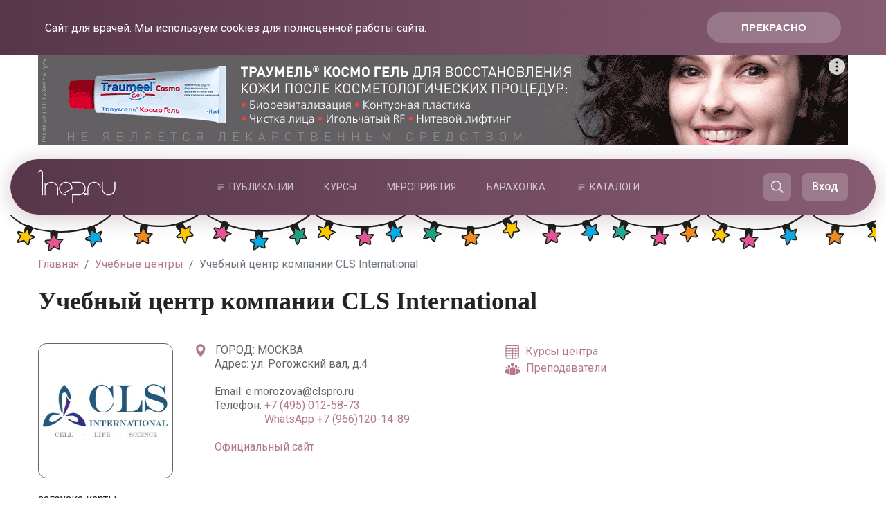

--- FILE ---
content_type: text/html; charset=UTF-8
request_url: https://www.1nep.ru/educenter/266854/
body_size: 21605
content:
<!DOCTYPE html>
<html>
	<head>
		<meta charset="utf-8">
		<meta name="viewport" content="width=device-width, initial-scale=1, shrink-to-fit=no">
		<link rel="preconnect" href="https://fonts.googleapis.com">
		<link rel="preconnect" href="https://fonts.gstatic.com" crossorigin>
		<link href="https://fonts.googleapis.com/css2?family=Roboto:wght@300;400;500;700&display=swap" rel="stylesheet">
		
		<meta name='yandex-verification' content='4ccb9009eac39e47' />
		<meta name="google-site-verification" content="nltWYSdHOUp5o-a4WiW-ym-sPkRpO4uInLQRSeCZvQM" />		
				<title>Учебный центр компании CLS International | Портал 1nep.ru</title>
		<script>
			function dhtmlLoadScript(url, isAsync = false)
			{
			   var e = document.createElement("script");
			   e.src = url;
			   e.type="text/javascript";
			   if (isAsync)
			   {
			       e.async = true;
			   }
			   document.getElementsByTagName("head")[0].appendChild(e); 
			}
		</script>
		<script>window.yaContextCb = window.yaContextCb || []</script>
		<script src="https://yandex.ru/ads/system/context.js" async></script>
		<meta http-equiv="Content-Type" content="text/html; charset=UTF-8" />
<meta name="keywords" content="учебные центры, обучение косметологов, учебные центры для косметологов, учебные курсы для косметологов" />
<meta name="description" content="Учебный центр компании CLS International начал свою работу в 2018 году. Сертифицированные тренеры учебного центра CLS International – это практикующие врачи-косметологи с огромным опытом. " />
<link href="/bitrix/js/ui/design-tokens/dist/ui.design-tokens.min.css?172349658623463" type="text/css"  rel="stylesheet" />
<link href="/bitrix/js/ui/fonts/opensans/ui.font.opensans.min.css?16674617332320" type="text/css"  rel="stylesheet" />
<link href="/bitrix/js/main/popup/dist/main.popup.bundle.min.css?175187952928056" type="text/css"  rel="stylesheet" />
<link href="/local/templates/redesign2025/css/bootstrap.min.css?1744180816141077" type="text/css"  data-template-style="true"  rel="stylesheet" />
<link href="/local/templates/redesign2025/js/fancybox/jquery.fancybox.min.css?17470377462972" type="text/css"  data-template-style="true"  rel="stylesheet" />
<link href="/local/templates/redesign2025/css/brainforce.cookies.css?17545523921545" type="text/css"  data-template-style="true"  rel="stylesheet" />
<link href="/local/templates/redesign2025/css/main.css?1764994321159345" type="text/css"  data-template-style="true"  rel="stylesheet" />
<link href="/local/templates/redesign2025/components/bitrix/breadcrumb/left-bar/style.css?1747031936947" type="text/css"  data-template-style="true"  rel="stylesheet" />
<link href="/local/templates/.default/components/bitrix/main.userconsent.request/.default/user_consent.min.css?15004283562900" type="text/css"  data-template-style="true"  rel="stylesheet" />
<script>if(!window.BX)window.BX={};if(!window.BX.message)window.BX.message=function(mess){if(typeof mess==='object'){for(let i in mess) {BX.message[i]=mess[i];} return true;}};</script>
<script>(window.BX||top.BX).message({"JS_CORE_LOADING":"Загрузка...","JS_CORE_NO_DATA":"- Нет данных -","JS_CORE_WINDOW_CLOSE":"Закрыть","JS_CORE_WINDOW_EXPAND":"Развернуть","JS_CORE_WINDOW_NARROW":"Свернуть в окно","JS_CORE_WINDOW_SAVE":"Сохранить","JS_CORE_WINDOW_CANCEL":"Отменить","JS_CORE_WINDOW_CONTINUE":"Продолжить","JS_CORE_H":"ч","JS_CORE_M":"м","JS_CORE_S":"с","JSADM_AI_HIDE_EXTRA":"Скрыть лишние","JSADM_AI_ALL_NOTIF":"Показать все","JSADM_AUTH_REQ":"Требуется авторизация!","JS_CORE_WINDOW_AUTH":"Войти","JS_CORE_IMAGE_FULL":"Полный размер"});</script>

<script src="/bitrix/js/main/core/core.min.js?1751880092230432"></script>

<script>BX.Runtime.registerExtension({"name":"main.core","namespace":"BX","loaded":true});</script>
<script>BX.setJSList(["\/bitrix\/js\/main\/core\/core_ajax.js","\/bitrix\/js\/main\/core\/core_promise.js","\/bitrix\/js\/main\/polyfill\/promise\/js\/promise.js","\/bitrix\/js\/main\/loadext\/loadext.js","\/bitrix\/js\/main\/loadext\/extension.js","\/bitrix\/js\/main\/polyfill\/promise\/js\/promise.js","\/bitrix\/js\/main\/polyfill\/find\/js\/find.js","\/bitrix\/js\/main\/polyfill\/includes\/js\/includes.js","\/bitrix\/js\/main\/polyfill\/matches\/js\/matches.js","\/bitrix\/js\/ui\/polyfill\/closest\/js\/closest.js","\/bitrix\/js\/main\/polyfill\/fill\/main.polyfill.fill.js","\/bitrix\/js\/main\/polyfill\/find\/js\/find.js","\/bitrix\/js\/main\/polyfill\/matches\/js\/matches.js","\/bitrix\/js\/main\/polyfill\/core\/dist\/polyfill.bundle.js","\/bitrix\/js\/main\/core\/core.js","\/bitrix\/js\/main\/polyfill\/intersectionobserver\/js\/intersectionobserver.js","\/bitrix\/js\/main\/lazyload\/dist\/lazyload.bundle.js","\/bitrix\/js\/main\/polyfill\/core\/dist\/polyfill.bundle.js","\/bitrix\/js\/main\/parambag\/dist\/parambag.bundle.js"]);
</script>
<script>BX.Runtime.registerExtension({"name":"ui.design-tokens","namespace":"window","loaded":true});</script>
<script>BX.Runtime.registerExtension({"name":"ui.fonts.opensans","namespace":"window","loaded":true});</script>
<script>BX.Runtime.registerExtension({"name":"main.popup","namespace":"BX.Main","loaded":true});</script>
<script>BX.Runtime.registerExtension({"name":"popup","namespace":"window","loaded":true});</script>
<script>(window.BX||top.BX).message({"MAIN_USER_CONSENT_REQUEST_TITLE":"Согласие пользователя","MAIN_USER_CONSENT_REQUEST_BTN_ACCEPT":"Принимаю","MAIN_USER_CONSENT_REQUEST_BTN_REJECT":"Не принимаю","MAIN_USER_CONSENT_REQUEST_LOADING":"Загрузка..","MAIN_USER_CONSENT_REQUEST_ERR_TEXT_LOAD":"Не удалось загрузить текст соглашения."});</script>
<script>BX.Runtime.registerExtension({"name":"main_user_consent","namespace":"window","loaded":true});</script>
<script>(window.BX||top.BX).message({"LANGUAGE_ID":"ru","FORMAT_DATE":"DD.MM.YYYY","FORMAT_DATETIME":"DD.MM.YYYY HH:MI:SS","COOKIE_PREFIX":"BITRIX_SM","SERVER_TZ_OFFSET":"10800","UTF_MODE":"Y","SITE_ID":"s1","SITE_DIR":"\/","USER_ID":"","SERVER_TIME":1765934541,"USER_TZ_OFFSET":0,"USER_TZ_AUTO":"Y","bitrix_sessid":"3ad3a60d29f4ee4d11265709f2d31635"});</script>


<script src="/bitrix/js/main/jquery/jquery-1.12.4.min.js?166366124797163"></script>
<script src="/bitrix/js/socialservices/ss.js?14678134421419"></script>
<script src="/bitrix/js/main/popup/dist/main.popup.bundle.min.js?175188009066962"></script>
<script>
					(function () {
						"use strict";

						var counter = function ()
						{
							var cookie = (function (name) {
								var parts = ("; " + document.cookie).split("; " + name + "=");
								if (parts.length == 2) {
									try {return JSON.parse(decodeURIComponent(parts.pop().split(";").shift()));}
									catch (e) {}
								}
							})("BITRIX_CONVERSION_CONTEXT_s1");

							if (cookie && cookie.EXPIRE >= BX.message("SERVER_TIME"))
								return;

							var request = new XMLHttpRequest();
							request.open("POST", "/bitrix/tools/conversion/ajax_counter.php", true);
							request.setRequestHeader("Content-type", "application/x-www-form-urlencoded");
							request.send(
								"SITE_ID="+encodeURIComponent("s1")+
								"&sessid="+encodeURIComponent(BX.bitrix_sessid())+
								"&HTTP_REFERER="+encodeURIComponent(document.referrer)
							);
						};

						if (window.frameRequestStart === true)
							BX.addCustomEvent("onFrameDataReceived", counter);
						else
							BX.ready(counter);
					})();
				</script>
<meta property="fb:app_id" content="158969827496664" />
<meta property="og:type" content="website" />
<meta property="og:url" content="http://www.1nep.ru/educenter/266854/" />
<meta property="og:title" content="Учебный центр компании CLS International" />
<meta property="og:description" content="Учебный центр компании CLS International начал свою работу в 2018 году. Сертифицированные тренеры учебного центра CLS International – это практикующие врачи-косметологи с огромным опытом." />
<meta property="og:image" content="http://www.1nep.ru/upload/resize_cache/webp/iblock/4a5/cls.webp" />
<style>
					:root {
						--window-bg-color: #B2798E;
						--window-text-color: #FFFFFF;
						--window-button-bg-color: #D5B1BA;
						--window-button-text-color: #FFFFFF;
					}
				</style>
<style>#gdpr-cookie-message {bottom: 0;padding: 10px 0 10px 0px !important;width:100%;}
							#gdpr-cookie-message p{padding:0 10px; text-align:center}
							#gdpr-cookie-message p:last-child {margin-bottom: 0;text-align: center;}
							</style>



<script src="/local/templates/redesign2025/js/bootstrap.min.js?174529315151039"></script>
<script src="/local/templates/redesign2025/js/jquery-migrate-1.2.1.min.js?17470378547085"></script>
<script src="/local/templates/redesign2025/js/fancybox/jquery.fancybox.pack.js?174703774717602"></script>
<script src="/local/templates/redesign2025/js/jquery.lazy.min.js?17470379655023"></script>
<script src="/local/templates/redesign2025/js/jquery.ihavecookies.min.js?17545517644214"></script>
<script src="/local/templates/redesign2025/js/main.js?17649953365015"></script>
<script src="/bitrix/components/bitrix/search.title/script.min.js?17518795466543"></script>
<script src="/local/templates/.default/components/bitrix/main.userconsent.request/.default/user_consent.js?150042864110615"></script>
<script src="/local/templates/redesign2025/components/bitrix/news/educenter/script.js?17508371759740"></script>
<script src="/local/templates/redesign2025/components/bitrix/news.list/course-list-offers/script.js?17485240071667"></script>

		<script>
								(function(w,d,s,l,i){w[l]=w[l]||[];w[l].push({'gtm.start':
					new Date().getTime(),event:'gtm.js'});var f=d.getElementsByTagName(s)[0],
					j=d.createElement(s),dl=l!='dataLayer'?'&l='+l:'';j.async=true;j.src=
					'https://www.googletagmanager.com/gtm.js?id='+i+dl;f.parentNode.insertBefore(j,f);
					})(window,document,'script','dataLayer','GTM-MQDRMX6');
		
					//dhtmlLoadScript('https://yandex.ru/ads/system/context.js', true);
					</script>
		<link rel="apple-touch-icon" sizes="180x180" href="/upload/resize_cache/webp//apple-touch-icon.webp">
		<link rel="icon" type="image/png" sizes="32x32" href="/upload/resize_cache/webp//favicon-32x32.webp">
		<link rel="icon" type="image/png" sizes="16x16" href="/upload/resize_cache/webp//favicon-16x16.webp">
        <link rel="icon" href="/favicon.svg" type="image/svg+xml">
		<link rel="manifest" href="/site.webmanifest">
		<link rel="mask-icon" href="/safari-pinned-tab.svg" color="#5bbad5">
		<meta name="msapplication-TileColor" content="#da532c">
		<meta name="theme-color" content="#ffffff">
		<link rel="manifest" href="/manifest.json" />
	</head>
	<body class="body__inner">
		<noscript><div><img src="https://mc.yandex.ru/watch/946269" style="position:absolute; left:-9999px;" alt="" /></div></noscript>
		<noscript><iframe src="https://www.googletagmanager.com/ns.html?id=GTM-MQDRMX6"
		height="0" width="0" style="display:none;visibility:hidden"></iframe></noscript>
				<div class="container b-top-banner">
						<div id="adfox_15500510429937734" class="c_banner-block"></div>
<div id="adfox_155005092594299739" class="c_banner-block"></div>
<script>
 window.yaContextCb.push(()=>{
	Ya.adfoxCode.createAdaptive({
		ownerId: 272770,
		containerId: 'adfox_155005092594299739',
		params: {
			pp: 'g',
			ps: 'cxnq',
			p2: 'ggsu'
		}
	}, ['desktop', 'tablet', ], {
		tabletWidth: 830,
		phoneWidth: 576,
		isAutoReloads: false
	});
   Ya.adfoxCode.createAdaptive({
	   ownerId: 272770,
	   containerId: 'adfox_15500510429937734',
	   params: {
		   pp: 'g',
		   ps: 'cxnq',
		   p2: 'ggte'
	   }
   }, ['phone'], {
	   tabletWidth: 830,
	   phoneWidth: 576,
	   isAutoReloads: false
   });
});
</script>		</div>
		<div class="container-fluid b-header-container">
			<div class="b-header">
				<div class="container">
					<div class="b-header-wrapper">
						<div class="b-header-logo">
							<a class="b-header-mobile" href="#"></a>
							<a href="/"><img src="/local/templates/redesign2025/images/header-logo.svg" alt="1nep.ru"></a>
						</div>
												<ul class="b-header-menu">
							<li>
								<a class="parent" href="/pro/">Публикации</a>
								<ul class="b-header-menu-dropdown">
									<li><a href="/news/">Новости</a></li>
									<li><a href="/pro/medicine/">Медицина</a></li>
									<li><a href="/pro/business/">Бизнес</a></li>
									<li><a href="/pro/knowledge-base/">База знаний</a></li>
									<li><a href="/blog/">Точка зрения</a></li>
									<li><a href="/tags/">Темы</a></li>
									<li><a href="/pro/">Все публикации</a></li>
																	</ul>
							</li>
							<li><a href="/course/">Курсы</a></li>
							<li><a href="/events/">Мероприятия</a></li>
							<li><a href="/sell/">Барахолка</a></li>
							<li>
								<a class="parent" href="#">Каталоги</a>
								<ul class="b-header-menu-dropdown">
									<li><a href="/brand/">Бренды</a></li>
									<li><a href="/clinics/">Клиники</a></li>
									<li><a href="/educenter/">Учебные центры</a></li>
									<li><a href="/users/">Специалисты</a></li>
									<li><a href="/pro/legislation/">Законодательство</a></li>
								</ul>
							</li>
						</ul>
												<div class="b-header-btns">
													<div class="b-header-btn-ad" id="adfox_17593016342303832"></div>
<script>
    window.yaContextCb.push(()=>{
        Ya.adfoxCode.create({
            ownerId: 272770,
            containerId: 'adfox_17593016342303832',
            params: {
                p1: 'czijo',
                p2: 'iosl',
                pfc: 'hkzsd',
                pfb: 'bhgvjd'
            }
        })
    })
</script>
													<a class="b-header-btn b-top-search__btn" href="#"><img src="/local/templates/redesign2025/images/header-search.svg"></a>
																			<a class="b-header-btn b-authorize__login" href="#auth-form" data-toggle="modal" data-target="#authModal" id="login-btn">Вход</a>
																		</div>
					</div>
					<div class="b-header-mobile-menu">
						<div class="b-header-mobile-menu-ad-2" id="adfox_17593016342303832"></div>
						<ul class="b-header-menu">
							<li>
								<a class="parent" href="/pro/">Публикации</a>
								<ul class="b-header-menu-dropdown">
									<li><a href="/news/">Новости</a></li>
									<li><a href="/pro/medicine/">Медицина</a></li>
									<li><a href="/pro/business/">Бизнес</a></li>
									<li><a href="/pro/knowledge-base/">База знаний</a></li>
									<li><a href="/blog/">Точка зрения</a></li>
									<li><a href="/tags/">Темы</a></li>
									<li><a href="/pro/">Все публикации</a></li>
																	</ul>
							</li>
							<li><a href="/course/">Курсы</a></li>
							<li><a href="/events/">Мероприятия</a></li>
							<li><a href="/sell/">Барахолка</a></li>
							<li>
								<a class="parent" href="#">Каталоги</a>
								<ul class="b-header-menu-dropdown">
									<li><a href="/brand/">Бренды</a></li>
									<li><a href="/clinics/">Клиники</a></li>
									<li><a href="/educenter/">Учебные центры</a></li>
									<li><a href="/users/">Специалисты</a></li>
									<li><a href="/pro/legislation/">Законодательство</a></li>
								</ul>
							</li>
														
						</ul>
					</div>
				</div>
			</div>
		</div>
				<div class="container b-content-top">
			<div class="row">
				<div class="col-sm-12">
																	<nav class="breadcrumb-wrapper" aria-label="breadcrumb"><ol class="breadcrumb" itemscope itemtype="https://schema.org/BreadcrumbList"><li class="breadcrumb-item" itemprop="itemListElement" itemscope
      itemtype="https://schema.org/ListItem"><a itemtype="https://schema.org/Thing"
       itemprop="item" href="/" title="Главная"><span itemprop="name">Главная</span></a><meta itemprop="position" content="1" /></li><li class="breadcrumb-item" itemprop="itemListElement" itemscope
      itemtype="https://schema.org/ListItem"><a itemtype="https://schema.org/Thing"
       itemprop="item" href="/educenter/" title="Учебные центры"><span itemprop="name">Учебные центры</span></a><meta itemprop="position" content="2" /></li><li class="breadcrumb-item active" aria-current="page">Учебный центр компании CLS International</li></ol></nav>																						<h1>Учебный центр компании CLS International</h1>
									</div>
			</div>
		</div>
						
<div class="container b-educenter-wrapper">
	<div class="row">
		<div class="col-md-9">
			<div class="b-educenter-detail">
	<div class="b-educenter-detail__top row">
		<div class="col-sm-3 b-educenter-detail__top-logo">
			<div class="b-educenter-detail__top-logo-img">
							<img src="/upload/resize_cache/webp/iblock/23d/cls.webp" alt="" title="" />
						</div>
		</div>
		<div class="col-sm-6 b-educenter-detail__top-data">
			<div class="b-educenter-detail__top-addres">
								<span class="b-educenter-detail__city">Город: Москва</span><br>
								<div class="b-educenter-detail__top-addres-wrapper">
										<div>Адрес: <span>ул. Рогожский вал, д.4</span></div>
										<br>
											Email: <a class="b-educenter-detail__email-link" href="mailto:e.morozova@clspro.ru">e.morozova@clspro.ru</a><br>
										<div class="b-educenter-detail__phone-title">Телефон:</div>
					<div class="b-educenter-detail__phone-data">
						<div><a href="tel:+7 (495) 012-58-73">+7 (495) 012-58-73</a></div>
						<div><a href="tel:+7 (495) 012-58-73">WhatsApp +7 (966)120-14-89</a></div>
						<div><a href="tel:+7 (495) 012-58-73"></a></div>
					</div>
					<br><br>
					<noindex>
						<a href="http://clspro.ru" target="_blank" rel="nofollow">Официальный сайт</a>
					</noindex>
				</div>
			</div>
		</div>
		<div class="col-sm-3 b-educenter-detail__top-links">
			<a href="#educenter_courses"><img src="/local/templates/redesign2025/images/educenter_courses.svg">Курсы центра</a><br>
			<a href="#educenter_tutors"><img src="/local/templates/redesign2025/images/educenter_tutors.svg">Преподаватели</a>
		</div>
	
	</div>
		<div class="b-educenter-detail__map">
		<script>
function BX_SetPlacemarks_MAP_YANDEX_VIEW_119_754_1563969151(map)
{
	if(typeof window["BX_YMapAddPlacemark"] != 'function')
	{
		/* If component's result was cached as html,
		 * script.js will not been loaded next time.
		 * let's do it manualy.
		*/

		(function(d, s, id)
		{
			var js, bx_ym = d.getElementsByTagName(s)[0];
			if (d.getElementById(id)) return;
			js = d.createElement(s); js.id = id;
			js.src = "/bitrix/components/bitrix/map.yandex.view/templates/.default/script.js";
			bx_ym.parentNode.insertBefore(js, bx_ym);
		}(document, 'script', 'bx-ya-map-js'));

		var ymWaitIntervalId = setInterval( function(){
				if(typeof window["BX_YMapAddPlacemark"] == 'function')
				{
					BX_SetPlacemarks_MAP_YANDEX_VIEW_119_754_1563969151(map);
					clearInterval(ymWaitIntervalId);
				}
			}, 300
		);

		return;
	}

	var arObjects = {PLACEMARKS:[],POLYLINES:[]};
	arObjects.PLACEMARKS[arObjects.PLACEMARKS.length] = BX_YMapAddPlacemark(map, {'LON':'37.676412','LAT':'55.744262','TEXT':''});
}
</script>
<div class="bx-yandex-view-layout">
	<div class="bx-yandex-view-map">
<script>

if (!window.GLOBAL_arMapObjects)
	window.GLOBAL_arMapObjects = {};

function init_MAP_YANDEX_VIEW_119_754_1563969151()
{
	if (!window.ymaps)
		return;

	var node = BX("BX_YMAP_MAP_YANDEX_VIEW_119_754_1563969151");
	node.innerHTML = '';

	var map = window.GLOBAL_arMapObjects['MAP_YANDEX_VIEW_119_754_1563969151'] = new ymaps.Map(node, {
		center: [55.744262, 37.676412],
		zoom: 10,
		type: 'yandex#map'
	});

	map.behaviors.enable("scrollZoom");
	map.behaviors.enable("dblClickZoom");
	map.behaviors.enable("drag");
	if (map.behaviors.isEnabled("rightMouseButtonMagnifier"))
		map.behaviors.disable("rightMouseButtonMagnifier");
	map.controls.add('zoomControl');
	map.controls.add('miniMap');
	map.controls.add('typeSelector');
	map.controls.add('scaleLine');
	window.bYandexMapScriptsLoaded = true;
	if (window.BX_SetPlacemarks_MAP_YANDEX_VIEW_119_754_1563969151)
	{
		window.BX_SetPlacemarks_MAP_YANDEX_VIEW_119_754_1563969151(map);
	}
}
function BXMapLoader_MAP_YANDEX_VIEW_119_754_1563969151()
{
	if (null == window.bYandexMapScriptsLoaded)
	{
		function _wait_for_map(){
			if (window.ymaps && window.ymaps.Map)
				init_MAP_YANDEX_VIEW_119_754_1563969151();
			else
				setTimeout(_wait_for_map, 50);
		}

		BX.loadScript('https://api-maps.yandex.ru/2.0/?load=package.full&mode=release&lang=ru-RU&wizard=bitrix', _wait_for_map);
	}
	else
	{
		init_MAP_YANDEX_VIEW_119_754_1563969151();
	}
}
	BX.ready(BXMapLoader_MAP_YANDEX_VIEW_119_754_1563969151);

/* if map inits in hidden block (display:none)
*  after the block showed
*  for properly showing map this function must be called
*/
function BXMapYandexAfterShow(mapId)
{
	if(window.GLOBAL_arMapObjects[mapId] !== undefined)
		window.GLOBAL_arMapObjects[mapId].container.fitToViewport();
}

</script>
<div id="BX_YMAP_MAP_YANDEX_VIEW_119_754_1563969151" class="bx-yandex-map" style="height: 500px; width: 600px;max-width: 100%;">загрузка карты...</div>	</div>
</div>
	</div>
		<div class="b-educenter-detail__socials b-publication__socials">
		<script src="//yastatic.net/es5-shims/0.0.2/es5-shims.min.js"></script>
		<script src="//yastatic.net/share2/share.js"></script>
		<div class="ya-share2" data-services="vkontakte,telegram"></div>
	</div>
	
	<div id="adfox_159073795864144225" class="middle-adv"></div>
<script>
 window.yaContextCb.push(()=>{
    Ya.adfoxCode.create({
       ownerId: 272770,
       containerId: 'adfox_159073795864144225',
       params: {
           pp: 'g',
           ps: 'cxnq',
           p2: 'ggsz'
       }
   });
   })
</script>
	
	<div class="b-educenter-detail__detail b-publication__detail row">
		<div class="col-sm-2"></div>
		<div class="col-sm-10">
			<p>
	Учебный центр компании CLS International начал свою работу в 2018 году. За это время состоялось более 150 обучающих семинаров для врачей-косметологов.
</p>
<p>
	Сертифицированные тренеры учебного центра CLS International – это практикующие врачи-косметологи с огромным опытом. Семинары проводятся по всей России.
</p>
<p>
	Участники занятий получают теоретические знания, обучаются техникам проведения процедур, узнают о сочетании методик, получают протоколы по каждому препарату.
</p>
<p>
	По итогам обучения слушателям выдают сертификаты.
</p>
<p>
	В аудитории учебного центра есть все необходимое для обучения: косметические кушетки, столики, флипчарты, мультимедийное оборудование и т.д. Всем учащимся предоставляют расходные материалы, методические и учебные пособия, каталоги продукции.
</p>
<p>
	Основная цель учебного центра CLS International – повысить уровень профессионализма врачей, сделать их работу с пациентами комфортной и надежной. Команда учебного центра CLS International стремится обеспечить врачей-косметологов необходимыми инструментами и знаниями для комфортной работы и укрепления авторитета эстетической медицины.
</p>		</div>
	</div>
	 
		<div class="course-teachers row">
			<div class="col-sm-12">
				<a name="educenter_tutors"></a>
				<h2>Преподаватели</h2>
				<div class="course-teachers-scope row">
									<div class="course-teachers__item col-sm-6">
											<a href="/users/235014/"><img class="course-teachers__item-img" src="/upload/resize_cache/webp/resize_cache/iblock/0f6/140_140_2/hrzayan_r.webp" alt="pict"></a>
										<div class="course-teachers__item-descr">
												<a class="teachers-item__title" href="/users/235014/">
							<span>Хрзаян</span><br>Раиса Сергеевна						</a>
													<span class="teachers__item-cent">
							Врач-косметолог<br>Врач-дерматовенеролог, к.м.н.<br>							</span>
											</div>
				</div>				<div class="course-teachers__item col-sm-6">
											<a href="/users/231489/"><img class="course-teachers__item-img" src="/upload/resize_cache/webp/resize_cache/iblock/526/140_140_2/dibirov.webp" alt="pict"></a>
										<div class="course-teachers__item-descr">
												<a class="teachers-item__title" href="/users/231489/">
							<span>Дибиров</span><br>Арсен Абдулмуслимович						</a>
													<span class="teachers__item-cent">
							Пластический хирург<br>Челюстно-лицевой хирург<br>							</span>
											</div>
				</div>				<div class="course-teachers__item col-sm-6">
											<a href="/users/266858/"><img class="course-teachers__item-img" src="/upload/resize_cache/webp/resize_cache/iblock/e91/140_140_2/bivalkevich.webp" alt="pict"></a>
										<div class="course-teachers__item-descr">
												<a class="teachers-item__title" href="/users/266858/">
							<span>Бивалькевич</span><br>Екатерина Вячеславовна						</a>
													<span class="teachers__item-cent">
							Врач-дерматовенеролог, к.м.н.<br>Врач-косметолог<br>							</span>
											</div>
				</div>				<div class="course-teachers__item col-sm-6">
											<a href="/users/266857/"><img class="course-teachers__item-img" src="/upload/resize_cache/webp/resize_cache/iblock/c45/140_140_2/shtyrlyaeva.webp" alt="pict"></a>
										<div class="course-teachers__item-descr">
												<a class="teachers-item__title" href="/users/266857/">
							<span>Штырляева</span><br>Екатерина Александровна						</a>
													<span class="teachers__item-cent">
							Врач-дерматовенеролог<br>Врач-косметолог<br>							</span>
											</div>
				</div><div class="course-teachers__more col-sm-12">
					<a id="course-teachers__more" class="n-brands-detail__btn n-brands-detail__btn-nomargin" href="#" data-teachers-count="4">Загрузить еще</a>
				</div>					</div>
			</div>
			<div class="course-teachers-filter" data-teachers-filter="a:1:{s:2:&quot;ID&quot;;a:9:{i:0;s:6:&quot;233664&quot;;i:1;s:6:&quot;230946&quot;;i:2;s:6:&quot;231489&quot;;i:3;s:6:&quot;235014&quot;;i:4;s:6:&quot;189597&quot;;i:5;s:6:&quot;179199&quot;;i:6;s:6:&quot;263689&quot;;i:7;s:6:&quot;266857&quot;;i:8;s:6:&quot;266858&quot;;}}"></div>
		</div>
		
	<script type="application/ld+json">
{
	"@context": "https://schema.org",
	"@type": "Organization",
	"image": [
		"https://1nep.ru/upload/resize_cache/webp/iblock/23d/cls.webp"
	],
	"@id": "https://1nep.ru/educenter/266854/",
	"address" : "ул. Рогожский вал, д.4",
	"url" : "http://clspro.ru",
	"telephone" : "+7 (495) 012-58-73",
	"name": "Учебный центр компании CLS International"
}
</script>

	<div class="course-courses row">
		<div class="col-sm-12">
			<a name="educenter_courses"></a>
			<div class="course-top__menu course-top__menu-center">
				<a class="course-top__menu-item active" href="/course/" data-value="">Очное обучение</a><a class="course-top__menu-item" href="/course/online/" data-value="Y">Онлайн курсы</a>
			</div>
			<h2>Курсы центра</h2>
			<div id="course-scope" class="course-schedule__scope row">
				
			
			
			<div class="col-sm-12 b-learning__none">
			На ближайшее время курсов не заявлено
		</div>
		<script>
		$(document).ready(function(){
			$('#in-brands-button').css('display', 'none');
		})
	</script>

							</div>
			<div id="publications_params" data-params="a:46:{s:11:&quot;CACHE_INDEX&quot;;i:1;s:18:&quot;FILTER_DATE_FORMAT&quot;;s:10:&quot;17.12.2025&quot;;s:11:&quot;FILTER_DATE&quot;;s:10:&quot;2025-12-17&quot;;s:7:&quot;ECENTER&quot;;N;s:13:&quot;COURSES_COUNT&quot;;i:7;s:11:&quot;HIDE_CENTER&quot;;s:1:&quot;Y&quot;;s:10:&quot;HIDE_PRICE&quot;;s:1:&quot;Y&quot;;s:10:&quot;ONE_RUBRIC&quot;;s:29:&quot;Все направления&quot;;s:17:&quot;COURSE_DIRECTIONS&quot;;a:0:{}s:11:&quot;IBLOCK_TYPE&quot;;s:4:&quot;News&quot;;s:9:&quot;IBLOCK_ID&quot;;i:122;s:10:&quot;NEWS_COUNT&quot;;i:6;s:8:&quot;SORT_BY1&quot;;s:19:&quot;PROPERTY_DATE_START&quot;;s:11:&quot;SORT_ORDER1&quot;;s:9:&quot;asc,nulls&quot;;s:10:&quot;FIELD_CODE&quot;;N;s:13:&quot;PROPERTY_CODE&quot;;a:5:{i:0;s:6:&quot;FILTER&quot;;i:1;s:6:&quot;CENTER&quot;;i:2;s:10:&quot;TIME_START&quot;;i:3;s:8:&quot;TIME_END&quot;;i:4;s:10:&quot;DATE_START&quot;;}s:10:&quot;DETAIL_URL&quot;;s:0:&quot;&quot;;s:11:&quot;SECTION_URL&quot;;s:0:&quot;&quot;;s:10:&quot;IBLOCK_URL&quot;;s:0:&quot;&quot;;s:13:&quot;DISPLAY_PANEL&quot;;N;s:9:&quot;SET_TITLE&quot;;b:1;s:14:&quot;SET_STATUS_404&quot;;s:1:&quot;Y&quot;;s:25:&quot;INCLUDE_IBLOCK_INTO_CHAIN&quot;;b:1;s:10:&quot;CACHE_TYPE&quot;;s:1:&quot;A&quot;;s:10:&quot;CACHE_TIME&quot;;i:36000000;s:12:&quot;CACHE_FILTER&quot;;s:1:&quot;Y&quot;;s:12:&quot;CACHE_GROUPS&quot;;s:1:&quot;N&quot;;s:17:&quot;DISPLAY_TOP_PAGER&quot;;s:1:&quot;Y&quot;;s:20:&quot;DISPLAY_BOTTOM_PAGER&quot;;s:1:&quot;Y&quot;;s:11:&quot;PAGER_TITLE&quot;;s:0:&quot;&quot;;s:14:&quot;PAGER_TEMPLATE&quot;;s:0:&quot;&quot;;s:17:&quot;PAGER_SHOW_ALWAYS&quot;;b:0;s:20:&quot;PAGER_DESC_NUMBERING&quot;;N;s:31:&quot;PAGER_DESC_NUMBERING_CACHE_TIME&quot;;N;s:14:&quot;PAGER_SHOW_ALL&quot;;b:0;s:12:&quot;DISPLAY_DATE&quot;;s:1:&quot;Y&quot;;s:12:&quot;DISPLAY_NAME&quot;;s:1:&quot;Y&quot;;s:15:&quot;DISPLAY_PICTURE&quot;;s:1:&quot;Y&quot;;s:20:&quot;DISPLAY_PREVIEW_TEXT&quot;;s:1:&quot;Y&quot;;s:20:&quot;PREVIEW_TRUNCATE_LEN&quot;;N;s:18:&quot;ACTIVE_DATE_FORMAT&quot;;N;s:15:&quot;USE_PERMISSIONS&quot;;b:0;s:17:&quot;GROUP_PERMISSIONS&quot;;a:1:{i:0;i:1;}s:11:&quot;FILTER_NAME&quot;;s:9:&quot;arrFilter&quot;;s:24:&quot;HIDE_LINK_WHEN_NO_DETAIL&quot;;N;s:11:&quot;CHECK_DATES&quot;;b:1;}" data-filter="a:4:{s:16:&quot;PROPERTY_ECENTER&quot;;s:6:&quot;266854&quot;;s:19:&quot;&gt;=PROPERTY_DATE_END&quot;;s:10:&quot;2025-12-17&quot;;s:15:&quot;&gt;DATE_ACTIVE_TO&quot;;s:19:&quot;17.12.2025 23:00:00&quot;;s:11:&quot;ACTIVE_DATE&quot;;s:1:&quot;Y&quot;;}"></div>
			<div class="row">
				<div class="col-sm-12 b-load-more__wrapper n-brands__more">
					<a class="b-load-more b-content-publications__more" href="#" data-type="courses" data-page-num="2" data-mode="">Загрузить еще</a>
				</div>
			</div>
					</div>
	</div>
	</div>
		</div>
		<div class="col-md-3">
			 	
			<!--Верхний боковой баннер-->

<!--Тип баннера: Боковой (десктоп/планшет)-->
<!--Расположение: <середина страницы>-->
<div id="adfox_15502204249539660" class="right-banner__item c_banner-block"></div>
<script>
 window.yaContextCb.push(()=>{
    Ya.adfoxCode.createAdaptive({
        ownerId: 272770,
        containerId: 'adfox_15502204249539660',
        params: {
            pp: 'h',
            ps: 'cxnq',
            p2: 'ggsx'
        }
    }, ['desktop', 'tablet'], {
        tabletWidth: 830,
        phoneWidth: 480,
        isAutoReloads: false
    });
});
</script>

<!--Тип баннера: Боковой (мобильный)-->
<!--Расположение: <середина страницы>-->
<div id="adfox_155022046076354512" class="right-banner__item c_banner-block"></div>
<script>
 window.yaContextCb.push(()=>{
    Ya.adfoxCode.createAdaptive({
        ownerId: 272770,
        containerId: 'adfox_155022046076354512',
        params: {
            pp: 'h',
            ps: 'cxnq',
            p2: 'ggti'
        }
    }, ['phone'], {
        tabletWidth: 830,
        phoneWidth: 480,
        isAutoReloads: false
    });
});
</script>

<!--Нижний боковой баннер-->

<!--Тип баннера: Боковой (десктоп/планшет)-->
<!--Расположение: <низ страницы>-->
<noindex>
<div id="adfox_15502205342854117" class="right-banner__item c_banner-block"></div>
<script>
 window.yaContextCb.push(()=>{
    Ya.adfoxCode.createAdaptive({
        ownerId: 272770,
        containerId: 'adfox_15502205342854117',
        params: {
            pp: 'i',
            ps: 'cxnq',
            p2: 'ggsx'
        }
    }, ['desktop', 'tablet'], {
        tabletWidth: 830,
        phoneWidth: 480,
        isAutoReloads: false
    });
});
</script>


<!--Тип баннера: Боковой (мобильный)-->
<!--Расположение: <низ страницы>-->
<div id="adfox_155022057867845323" class="right-banner__item c_banner-block"></div>
<script>
 window.yaContextCb.push(()=>{
    Ya.adfoxCode.createAdaptive({
        ownerId: 272770,
        containerId: 'adfox_155022057867845323',
        params: {
            pp: 'i',
            ps: 'cxnq',
            p2: 'ggti'
        }
    }, ['phone'], {
        tabletWidth: 830,
        phoneWidth: 480,
        isAutoReloads: false
    });
});
</script>
</noindex>				
		</div>
		<div class="col-md-12">
			
		<div class="b-learning b-learning-top b-learning-top-rec b_carousel">
		<div class="container">
						<div class="b_carousel__top">
				<div class="row">
					<div class="col-sm-12">
						<div class="b_carousel__sorts">
							<a class="b_carousel__sort active" href="/course/">Смотреть все</a>
						</div>
					</div>
				</div>
			</div>
									<div class="b_carousel__content">
				<div id="js-learning" class="carousel slide carousel-fade">
					<div class="carousel-inner">
						<div class="b-learning__item carousel-item active">
							<div class="row">
																																																				<div class="col-sm-3">
										<div class="b-learning__item-wrapper">
																						<div class="b-learning__item-top">
												<div class="b-learning__item-pics">
													<div class="b-learning__item-pics-left"><div class="b-learning__item-date">20.12.2025</div></div>
													<div class="b-learning__item-pics-right">
																																										
																												<a class="b-learning__item-bottom-pic" href="/course/468691/"><img src="/local/templates/redesign2025/images/course-pay.svg" alt="pay"></a>	
																											</div>
												</div>
												<div class="b-learning__item-name__wrapper">
																										<div class="b-learning__item-city">Москва</div>
																										<a class="b-learning__item-name" href="/course/468691/">Актуальный уход в осенне-зимний период. Как предотвратить потерю влаги</a>
																										<div class="b-pubs__tags">
																											<div class="b-pubs__tag">Уход</div>
																										</div>
																									</div>
																								<div class="b-learning__item-tutor">
													<a href="/users/464344/" class="b-learning__item-tutor-photo-wrapper">
																												<img class="b-learning__item-tutor-photo" src="/upload/resize_cache/webp/resize_cache/iblock/9ff/72_72_2/zyfkfi21i1eg5kj5qnf4irt3ed6tmqpl.webp" alt="Томашко<br>Мария">
																											</a>
													<a href="/users/464344/" class="b-learning__item-tutor-name">
														<div class="b-learning__item-tutor-name-wrapper">Томашко<br>Мария</div>
													</a>
												</div>
																							</div>
										</div>
									</div>
																																																					<div class="col-sm-3">
										<div class="b-learning__item-wrapper">
																						<div class="b-learning__item-top">
												<div class="b-learning__item-pics">
													<div class="b-learning__item-pics-left"><div class="b-learning__item-date">25.12.2025</div></div>
													<div class="b-learning__item-pics-right">
																																										
																												<a class="b-learning__item-bottom-pic" href="/course/417939/"><img src="/local/templates/redesign2025/images/course-pay.svg" alt="pay"></a>	
																											</div>
												</div>
												<div class="b-learning__item-name__wrapper">
																										<div class="b-learning__item-city">Москва</div>
																										<a class="b-learning__item-name" href="/course/417939/">Универсальный биокорректор – почему CURACEN подходит всем и нужен всегда</a>
																										<div class="b-pubs__tags">
																											<div class="b-pubs__tag">Антивозрастная медицина</div>
																										</div>
																									</div>
																								<div class="b-learning__item-tutor">
													<a href="/users/309964/" class="b-learning__item-tutor-photo-wrapper">
																												<img class="b-learning__item-tutor-photo" src="/upload/resize_cache/webp/resize_cache/iblock/154/iwqjfj3eva43a0t5umojuoys52hbfbuh/72_72_2/chaplygin.webp" alt="Чаплыгин<br>Алексей">
																											</a>
													<a href="/users/309964/" class="b-learning__item-tutor-name">
														<div class="b-learning__item-tutor-name-wrapper">Чаплыгин<br>Алексей</div>
													</a>
												</div>
																							</div>
										</div>
									</div>
																																																					<div class="col-sm-3">
										<div class="b-learning__item-wrapper">
																						<div class="b-learning__item-top">
												<div class="b-learning__item-pics">
													<div class="b-learning__item-pics-left"><div class="b-learning__item-date">22.12.2025</div></div>
													<div class="b-learning__item-pics-right">
																																										
																												<a class="b-learning__item-bottom-pic" href="/course/405471/"><img src="/local/templates/redesign2025/images/course-pay.svg" alt="pay"></a>	
																											</div>
												</div>
												<div class="b-learning__item-name__wrapper">
																										<div class="b-learning__item-city">Москва</div>
																										<a class="b-learning__item-name" href="/course/405471/">Сухость кожи в зимний период</a>
																										<div class="b-pubs__tags">
																											<div class="b-pubs__tag">Уход</div>
																										</div>
																									</div>
																								<div class="b-learning__item-tutor">
													<a href="/users/262793/" class="b-learning__item-tutor-photo-wrapper">
																												<img class="b-learning__item-tutor-photo" src="/upload/resize_cache/webp/resize_cache/iblock/015/72_72_2/namestnikova.webp" alt="Наместникова<br>Ольга">
																											</a>
													<a href="/users/262793/" class="b-learning__item-tutor-name">
														<div class="b-learning__item-tutor-name-wrapper">Наместникова<br>Ольга</div>
													</a>
												</div>
																							</div>
										</div>
									</div>
																																																					<div class="col-sm-3">
										<div class="b-learning__item-wrapper">
																						<div class="b-learning__item-top">
												<div class="b-learning__item-pics">
													<div class="b-learning__item-pics-left"><div class="b-learning__item-date">19.12.2025</div></div>
													<div class="b-learning__item-pics-right">
																																										
																												<a class="b-learning__item-bottom-pic" href="/course/435035/"><img src="/local/templates/redesign2025/images/course-pay.svg" alt="pay"></a>	
																											</div>
												</div>
												<div class="b-learning__item-name__wrapper">
																										<div class="b-learning__item-city">Москва</div>
																										<a class="b-learning__item-name" href="/course/435035/">Новинки Sesderma 2025 года</a>
																										<div class="b-pubs__tags">
																											<div class="b-pubs__tag">Пилинги</div>
																										</div>
																									</div>
																								<div class="b-learning__item-tutor">
													<a href="/users/273002/" class="b-learning__item-tutor-photo-wrapper">
																												<img class="b-learning__item-tutor-photo" src="/upload/resize_cache/webp/resize_cache/iblock/0da/72_72_2/gridasova.webp" alt="Гридасова<br>Лариса">
																											</a>
													<a href="/users/273002/" class="b-learning__item-tutor-name">
														<div class="b-learning__item-tutor-name-wrapper">Гридасова<br>Лариса</div>
													</a>
												</div>
																							</div>
										</div>
									</div>
																																																							</div>
										</div>
										<div class="b-learning__item carousel-item">
											<div class="row">
																																						<div class="col-sm-3">
										<div class="b-learning__item-wrapper">
																						<div class="b-learning__item-top">
												<div class="b-learning__item-pics">
													<div class="b-learning__item-pics-left"><div class="b-learning__item-date">20.12.2025</div></div>
													<div class="b-learning__item-pics-right">
																																										
																												<a class="b-learning__item-bottom-pic" href="/course/209333/"><img src="/local/templates/redesign2025/images/course-pay.svg" alt="pay"></a>	
																											</div>
												</div>
												<div class="b-learning__item-name__wrapper">
																										<div class="b-learning__item-city">Москва</div>
																										<a class="b-learning__item-name" href="/course/209333/">Клиент на крючке: мастер-класс по продажам для косметологов</a>
																										<div class="b-pubs__tags">
																											<div class="b-pubs__tag">Бизнес и продажи</div>
																										</div>
																									</div>
																								<div class="b-learning__item-tutor">
													<a href="/users/261634/" class="b-learning__item-tutor-photo-wrapper">
																												<img class="b-learning__item-tutor-photo" src="/upload/resize_cache/webp/resize_cache/iblock/79a/72_72_2/smirnov.webp" alt="Смирнов<br>Андрей">
																											</a>
													<a href="/users/261634/" class="b-learning__item-tutor-name">
														<div class="b-learning__item-tutor-name-wrapper">Смирнов<br>Андрей</div>
													</a>
												</div>
																							</div>
										</div>
									</div>
																																																					<div class="col-sm-3">
										<div class="b-learning__item-wrapper">
																						<div class="b-learning__item-top">
												<div class="b-learning__item-pics">
													<div class="b-learning__item-pics-left"><div class="b-learning__item-date">18.12.2025</div></div>
													<div class="b-learning__item-pics-right">
																																										
																												<a class="b-learning__item-bottom-pic" href="/course/233997/"><img src="/local/templates/redesign2025/images/course-pay.svg" alt="pay"></a>	
																											</div>
												</div>
												<div class="b-learning__item-name__wrapper">
																										<div class="b-learning__item-city">Москва</div>
																										<a class="b-learning__item-name" href="/course/233997/">Мужская анатомия: особенности процедур SMAS-лифтинга у мужчин</a>
																										<div class="b-pubs__tags">
																											<div class="b-pubs__tag">Аппаратная косметология</div>
																										</div>
																									</div>
																								<div class="b-learning__item-tutor">
													<a href="/users/429269/" class="b-learning__item-tutor-photo-wrapper">
																												<img class="b-learning__item-tutor-photo" src="/upload/resize_cache/webp/resize_cache/iblock/bd8/0bvtoumjiod63cv8oi35qnu8n6p33wvc/72_72_2/marylastenko.webp" alt="Ластенко<br>Мария">
																											</a>
													<a href="/users/429269/" class="b-learning__item-tutor-name">
														<div class="b-learning__item-tutor-name-wrapper">Ластенко<br>Мария</div>
													</a>
												</div>
																							</div>
										</div>
									</div>
																								</div>
						</div>	
														
					</div>
										<div class="carousel-controls mobile-hidden">
						<a class="carousel-arrow carousel-arrow-left" href="#js-learning" role="button" data-slide="prev"><img src="/local/templates/redesign2025/images/arrow-left.svg" alt="left"></a>
						<div class="carousel-pager" data-total="2" data-current="1"><span class="carousel-pager__current">01</span>/02</div>
						<a class="carousel-arrow carousel-arrow-right" href="#js-learning" role="button" data-slide="next"><img src="/local/templates/redesign2025/images/arrow-right.svg" alt="left"></a>
					</div>	
									</div>
			</div>
		</div>
	</div>
	
				</div>
	</div>
</div>
 		<div class="b-footer">
			<div class="container">
				<div class="row">
					<div class="col-sm-12">
						<a class="b-footer__logo" href="/"><img class="b-footer__logo-img" src="/local/templates/redesign2025/images/footer-logo.svg" alt="1nep.ru"></a>
						<div class="b-footer__text-top mobile-hidden">Новости индустрии красоты. Косметология. Эстетическая медицина. Специалисты. Клиники. Бренды.</div>
					</div>
				</div>
			</div>
			<div class="container b-footer-menu">
				<div class="row">
					<div class="col-sm-12">
						<ul class="b-footer-menu__list">
			<li class="b-footer-menu__list-item"><a class="b-footer-menu__list-link" href="/about/">О проекте</a></li>
		
			<li class="b-footer-menu__list-item"><a class="b-footer-menu__list-link" href="/regulations/">Правила</a></li>
		
			<li class="b-footer-menu__list-item"><a class="b-footer-menu__list-link" href="/privacy/">Конфиденциальность</a></li>
		
			<li class="b-footer-menu__list-item"><a class="b-footer-menu__list-link" href="/foradvertiser/">Реклама</a></li>
		
			<li class="b-footer-menu__list-item"><a class="b-footer-menu__list-link" href="/publichnaya-oferta/">Публичная оферта</a></li>
		
			<li class="b-footer-menu__list-item"><a class="b-footer-menu__list-link" href="/contacts/">Контакты</a></li>
		

</ul>
					</div>
				</div>
			</div>
			<div class="container">
				<div class="row">
					<div class="col-sm-12">
						<div class="b-footer__text-bottom mobile-hidden">© 2009–2025 Портал 1nep.ru. При цитировании или перепечатке материалов ссылка на Портал 1nep.ru обязательна.</div>
						<div class="b-footer-socs">
							<a class="b-footer-soc b-footer-soc__vk" target="_blank" href="https://vk.com/1nepru"><img src="/local/templates/redesign2025/images/vk-footer.svg" alt="facebook"></a>
							<a class="b-footer-soc b-footer-soc__tg" target="_blank" href="https://t.me/+nAvdvsGQBvIyMjk6"><img src="/local/templates/redesign2025/images/tg-footer.svg" alt="facebook"></a>
							<a class="b-footer-soc b-footer-soc__yt" target="_blank" href="https://www.1nep.ru/links.php?go=http://www.youtube.com/user/1nepru"><img src="/local/templates/redesign2025/images/yt-footer.svg" alt="youtube"></a>
						</div>
						<div class="b-footer-age">18+</div>
					</div>
				</div>
			</div>
		</div>	
		<div class="b-popup-wrapper">
			<div class="container">
				<div class="row">
					<div class="col-sm-12">
									<form class="b-popup-search" action="/search/" id="title-search-slide">
		<div class="b-popup-search__title">Поиск по порталу</div>
		<input class="b-popup-search__input"  id="search" type="text" name="q" value="" autocomplete="off" placeholder="Что вы ищете?">
		<button class="b-popup-search__submit" type="submit" name="submit"><img src="/local/templates/redesign2025/images/b-search-btn.svg" alt="Поиск"></button>
		<div id="title-search-slide"></div>
	</form>
<script>
	BX.ready(function(){
		new JCTitleSearch({
			'AJAX_PAGE' : '/educenter/266854/',
			'CONTAINER_ID': 'title-search-slide',
			'INPUT_ID': 'search',
			'MIN_QUERY_LEN': 2
		});
	});
</script>
						
					</div>
				</div>
			</div>			
		</div>
					<div class="modal fade auth-modal" id="authModal" tabindex="-1" role="dialog" aria-labelledby="authModalLabel" aria-hidden="true">
				<div class="modal-dialog" role="document">
					<div class="modal-content">
						<div class="modal-header">
							<a class="modal-back" href="#" style="display:none;"><img src="/local/templates/redesign2025/images/modal-back.svg"></a>
							<h5 class="modal-title" id="authModalLabel">Войти</h5>
							<button type="button" class="close" data-dismiss="modal" aria-label="Close">
								<span aria-hidden="true"><img src="/local/templates/redesign2025/images/modal-close.svg"></span>
							</button>
						</div>
						<div class="modal-body" id="auth-index">
							<div class="auth-modal__soc">
					<a class="auth-modal__soc__item" title="Битрикс24" href="javascript:void(0)" onclick="BX.util.popup('https://auth2.bitrix24.net/oauth/authorize/?user_lang=ru&client_id=ext.64e35751523ac6.72039844&redirect_uri=https%3A%2F%2Fwww.1nep.ru%2Feducenter%2F266854%2F%3Fauth_service_id%3DBitrix24Net&scope=auth&response_type=code&mode=popup&state=s1.0.e16263d68c0d3b34e878d33c7df6416aa781fd4e5a26e0f27d036dc9', 800, 600)">
								</a>
					<a class="auth-modal__soc__item" title="ВКонтакте" href="javascript:void(0)" onclick="BX.util.popup('https://oauth.vk.com/authorize?client_id=2136903&redirect_uri=https%3A%2F%2Fwww.1nep.ru%2Fbitrix%2Ftools%2Foauth%2Fvkontakte.php&scope=friends,offline,email&response_type=code&state=c2l0ZV9pZD1zMSZiYWNrdXJsPSUyRmVkdWNlbnRlciUyRjI2Njg1NCUyRiUzRmNoZWNrX2tleSUzRDhiNTQxNWVhZjcxYjQyMmIxOTA4YjBjMzk1YzFmMGQ3JnJlZGlyZWN0X3VybD0lMkZlZHVjZW50ZXIlMkYyNjY4NTQlMkY%3D', 660, 425)">
										<img src="/upload/resize_cache/webp/local/templates/redesign2025/images/soc-vk.webp">
					</a>
	
		<input type="hidden" name="auth_service_id" value="" />
	<div class="auth-modal__soc-error auth-modal__soc-error_hidden">Невозможно создать пользователя. На сайте уже существует пользователь с таким Email (из профиля соц. сети)</div>
</div>
							<a class="auth-modal__btn" href="#auth-phone">По номеру телефона</a>
							<a class="auth-modal__btn" href="#auth-email">По email</a>
							<p class="auth-modal__bottom-text">Для продолжения войдите в систему привычным способом. Если Вы авторизуетесь впервые, выберите удобный вариант входа: с помощью телефона, e-mail или соцсетей.</p>
						</div>
						<div class="modal-body" id="auth-phone" style="display:none;">
							<form class="auth-modal__form">
								<input type="hidden" name="sessid" id="sessid" value="3ad3a60d29f4ee4d11265709f2d31635" />								<div class="auth-modal__form-item">
									<input class="auth-modal__form-text auth-modal__form-phone-1" data-req="true" maxlength="2" type="text" name="phone-country" value="+7"><div class="auth-modal__form-phone-delimiter"></div><input data-req="true" class="auth-modal__form-text auth-modal__form-phone-2" type="text" name="phone" value="">
									<div class="auth-modal__item-error-text">Введите корректный номер телефона</div>
								</div>
								<div class="auth-modal__form-item">
									<input class="auth-modal__form-text auth-modal__form-sms" data-req="true" type="password" name="password" value="" placeholder="Пароль">
									<div class="auth-modal__item-error-text">Введите корректный пароль</div>
								</div>
								<p class="auth-modal__bottom-text"><span class="auth-modal__bottom-text-txt">Используйте ранее присланный пароль, чтобы войти. Если пароль утрачен или Вы впервые на Портале – получите новый.</span><br><a href="#" id="send-phone-password" data-method="phone">получить новый пароль</a><br><span class="auth-modal__bottom-text-error"><span></p>
								<div class="auth-modal__btns">
									<div class="auth-modal__consent">
										<label data-bx-user-consent="{&quot;id&quot;:5,&quot;sec&quot;:&quot;khteqp&quot;,&quot;autoSave&quot;:true,&quot;actionUrl&quot;:&quot;\/bitrix\/components\/bitrix\/main.userconsent.request\/ajax.php&quot;,&quot;replace&quot;:{&quot;button_caption&quot;:&quot;Я даю согласие на обработку своих персональных данных&quot;,&quot;fields&quot;:[&quot;Email&quot;,&quot;Телефон&quot;,&quot;IP-адрес&quot;]},&quot;url&quot;:null,&quot;text&quot;:&quot;Согласие на обработку персональных данных\u003Cbr\u003E\r\n1. Я даю свое согласие обществу с ограниченной ответственностью «1НЭП.РУ» (ОГРН: 1127746460764, ИНН: 7736644494, адрес: 117342, г. Москва, вн. тер. г. муниципальный округ Коньково, ул. Бутлерова, д. 17, помещ. 232\/3, далее – Оператор) на обработку моих персональных данных: фамилия, имя, должность, город, номер телефона, адрес электронной почты.\u003Cbr\u003E\r\n2. Оператор обрабатывает персональные данные с целью взаимодействия с пользователями сайта с помощью ресурсов сайта.\u003Cbr\u003E\r\n3. Мое согласие является конкретным, предметным, информированным, сознательным и однозначным.\u003Cbr\u003E\r\n4. Оператор обрабатывает персональные данные следующими способами: сбор, запись, систематизация, накопление, хранение, уточнение (обновление, изменение) извлечение, использование, блокирование, удаление, уничтожение.\u003Cbr\u003E\r\n5. Оператор обрабатывает персональные данные как с использованием средств автоматизации, так и без использования таких средств.\u003Cbr\u003E\r\n6. Оператор обрабатывает персональные данные в соответствии с Политикой конфиденциальности, размещенной по адресу: info@1nep.ru.\u003Cbr\u003E\r\n7. Согласие действует с момента его предоставления и до момента отзыва Согласия.\u003Cbr\u003E\r\n8. Я вправе отозвать согласие путем направления Оператору заявления в форме электронного документа по адресу электронной почты: info@1nep.ru.\u003Cbr\u003E\r\n9. Оператор рассматривает заявление в течение 10 (десяти) рабочих дней с момента его получения.&quot;}" class="main-user-consent-request">
	<input type="checkbox" value="Y"  name="">
	<a>Нажимая на кнопку, я принимаю условия соглашения.</a>
</label>
<script type="text/html" data-bx-template="main-user-consent-request-loader">
	<div class="main-user-consent-request-popup">
		<div class="main-user-consent-request-popup-cont">
			<div data-bx-head="" class="main-user-consent-request-popup-header"></div>
			<div class="main-user-consent-request-popup-body">
				<div data-bx-loader="" class="main-user-consent-request-loader">
					<svg class="main-user-consent-request-circular" viewBox="25 25 50 50">
						<circle class="main-user-consent-request-path" cx="50" cy="50" r="20" fill="none" stroke-width="1" stroke-miterlimit="10"></circle>
					</svg>
				</div>
				<div data-bx-content="" class="main-user-consent-request-popup-content">
					<div class="main-user-consent-request-popup-textarea-block">
						<textarea data-bx-textarea="" class="main-user-consent-request-popup-text"></textarea>
					</div>
					<div class="main-user-consent-request-popup-buttons">
						<span data-bx-btn-accept="" class="main-user-consent-request-popup-button main-user-consent-request-popup-button-acc">Y</span>
						<span data-bx-btn-reject="" class="main-user-consent-request-popup-button main-user-consent-request-popup-button-rej">N</span>
					</div>
				</div>
			</div>
		</div>
	</div>
</script>							
									</div>
									<a class="auth-modal__btn auth-modal__btn-form" href="#">Войти</a>
									<div class="auth-modal__btns-error">Одно или несколько полей заполнены некорректно</div>
								</div>
							</form>
						</div>
						<div class="modal-body" id="auth-email" style="display:none;">
							<form class="auth-modal__form">
								<input type="hidden" name="sessid" id="sessid_1" value="3ad3a60d29f4ee4d11265709f2d31635" />								<div class="auth-modal__form-item">
									<input class="auth-modal__form-text" data-req="true" type="text" name="email" value="" placeholder="Ваш e-mail или логин">
									<div class="auth-modal__item-error-text">Введите корректный e-mail или логин</div>
								</div>
								<div class="auth-modal__form-item">
									<input class="auth-modal__form-text" data-req="true" type="password" name="password" value="" placeholder="Пароль">
									<div class="auth-modal__item-error-text">Введите корректный пароль</div>
								</div>
								<p class="auth-modal__bottom-text"><span class="auth-modal__bottom-text-txt">Используйте ранее присланный пароль, чтобы войти. Если пароль утрачен или Вы впервые на Портале – получите новый.</span><br><a href="#" id="send-email-password" data-method="email">получить новый пароль</a><br><span class="auth-modal__bottom-text-error"><span></p>
								<div class="auth-modal__error-text"></div>
								
								<div class="auth-modal__btns">
									<div class="auth-modal__consent">
										<label data-bx-user-consent="{&quot;id&quot;:5,&quot;sec&quot;:&quot;khteqp&quot;,&quot;autoSave&quot;:true,&quot;actionUrl&quot;:&quot;\/bitrix\/components\/bitrix\/main.userconsent.request\/ajax.php&quot;,&quot;replace&quot;:{&quot;button_caption&quot;:&quot;Я даю согласие на обработку своих персональных данных&quot;,&quot;fields&quot;:[&quot;Email&quot;,&quot;Телефон&quot;,&quot;IP-адрес&quot;]},&quot;url&quot;:null,&quot;text&quot;:&quot;Согласие на обработку персональных данных\u003Cbr\u003E\r\n1. Я даю свое согласие обществу с ограниченной ответственностью «1НЭП.РУ» (ОГРН: 1127746460764, ИНН: 7736644494, адрес: 117342, г. Москва, вн. тер. г. муниципальный округ Коньково, ул. Бутлерова, д. 17, помещ. 232\/3, далее – Оператор) на обработку моих персональных данных: фамилия, имя, должность, город, номер телефона, адрес электронной почты.\u003Cbr\u003E\r\n2. Оператор обрабатывает персональные данные с целью взаимодействия с пользователями сайта с помощью ресурсов сайта.\u003Cbr\u003E\r\n3. Мое согласие является конкретным, предметным, информированным, сознательным и однозначным.\u003Cbr\u003E\r\n4. Оператор обрабатывает персональные данные следующими способами: сбор, запись, систематизация, накопление, хранение, уточнение (обновление, изменение) извлечение, использование, блокирование, удаление, уничтожение.\u003Cbr\u003E\r\n5. Оператор обрабатывает персональные данные как с использованием средств автоматизации, так и без использования таких средств.\u003Cbr\u003E\r\n6. Оператор обрабатывает персональные данные в соответствии с Политикой конфиденциальности, размещенной по адресу: info@1nep.ru.\u003Cbr\u003E\r\n7. Согласие действует с момента его предоставления и до момента отзыва Согласия.\u003Cbr\u003E\r\n8. Я вправе отозвать согласие путем направления Оператору заявления в форме электронного документа по адресу электронной почты: info@1nep.ru.\u003Cbr\u003E\r\n9. Оператор рассматривает заявление в течение 10 (десяти) рабочих дней с момента его получения.&quot;}" class="main-user-consent-request">
	<input type="checkbox" value="Y"  name="">
	<a>Нажимая на кнопку, я принимаю условия соглашения.</a>
</label>
<script type="text/html" data-bx-template="main-user-consent-request-loader">
	<div class="main-user-consent-request-popup">
		<div class="main-user-consent-request-popup-cont">
			<div data-bx-head="" class="main-user-consent-request-popup-header"></div>
			<div class="main-user-consent-request-popup-body">
				<div data-bx-loader="" class="main-user-consent-request-loader">
					<svg class="main-user-consent-request-circular" viewBox="25 25 50 50">
						<circle class="main-user-consent-request-path" cx="50" cy="50" r="20" fill="none" stroke-width="1" stroke-miterlimit="10"></circle>
					</svg>
				</div>
				<div data-bx-content="" class="main-user-consent-request-popup-content">
					<div class="main-user-consent-request-popup-textarea-block">
						<textarea data-bx-textarea="" class="main-user-consent-request-popup-text"></textarea>
					</div>
					<div class="main-user-consent-request-popup-buttons">
						<span data-bx-btn-accept="" class="main-user-consent-request-popup-button main-user-consent-request-popup-button-acc">Y</span>
						<span data-bx-btn-reject="" class="main-user-consent-request-popup-button main-user-consent-request-popup-button-rej">N</span>
					</div>
				</div>
			</div>
		</div>
	</div>
</script>							
									</div>
									<a class="auth-modal__btn auth-modal__btn-form" href="#">Войти</a>
									<div class="auth-modal__btns-error">Одно или несколько полей заполнены некорректно</div>
								</div>
							</form>							
						</div>
											</div>
				</div>
			</div>
<script>
	$(document).ready(function(){
		function timerDecrement() {
			setTimeout(function() {
				const newTime = $('#resend-timer').text() - 1;
				$('#resend-timer').text(newTime);
				if(newTime > 0)
				{
					timerDecrement();
				}
				else
				{
					$('#resend-timer').closest('.auth-modal__bottom-text-error').html('');
				}
			}, 1000);
		}
		
		function timerDecrement2() {
			setTimeout(function() {
				const newTime = $('#resend-timer2').text() - 1;
				$('#resend-timer2').text(newTime);
				if(newTime > 0)
				{
					timerDecrement2();
				}
				else
				{
					$('.auth-modal__error-form__email-resend-error').css('display', 'none');
					$('.auth-modal__error-form__email-resend-error').html('');
				}
			}, 1000);
		}
		
		$('#auth-modal__error-form__email input[name="check-code"]').change(function(){
			var $form = $(this).closest('form');
			var userId = $('#auth-modal__error-form__email').data('userId');
			var value = $(this).val();
			var $input = $(this);
			var sessid = $form.find('input[name="sessid"]').val();
			console.log('+');
			
			$.ajax({
				url : '/ajax/auth.php',
				method : 'POST',
				data : {
					method : 'merge-profile',
					userId : userId,
					sessid : sessid,
					code : value
				},
				success : function(result){	
					var jsonResult  = $.parseJSON(result);
					if (jsonResult.result == 'merged')
					{
						// успех при объединении
						$form.find('input[name="user-id"]').val(userId);
						// ---------
						$('.auth-modal__error-form').html('Профили успешно объеденены. Новый пароль объединенного профиля равен высланному коду слияния.');
						$('.auth-modal__error-form').css('border-color', 'green');
						$('.auth-modal__error-form').css('color', 'green');
						$('.auth-modal__error-form').css('text-align', 'center');
						//location.reload();
					}
					if (jsonResult.result == 'error')
					{
						$input.closest('.auth-modal__form-item').addClass('auth-modal__form-text-error');
					}			
				}
			})
			
		})
		
		$('#auth-modal__error-form__email input[name="check-code"]').keyup(function(event){
			if(event.keyCode == 13){
				$('#auth-modal__error-form__email input[name="check-code"]').change();
			}
		});
							
		$('.auth-modal__error-form__btn').click(function(){
			var $form = $(this).closest('form');
			var value = $(this).data('value');
			var sessid = $form.find('input[name="sessid"]').val();
			if (value == 'RESEND')
			{
				var userId = $('#auth-modal__error-form__email').data('userId');
				$.ajax({
					url : '/ajax/auth.php',
					method : 'POST',
					data : {
						method : 'chek-send',
						userId : userId,
						sessid : sessid,
					},
					success : function(result){	
						var jsonResult  = $.parseJSON(result);
						console.log(jsonResult);
						if (jsonResult.result == 'sended')
						{
							$('.auth-modal__error-form__email-resend-error').css('display', 'none');
							$('.auth-modal__error-form__email-resend-error').html('');
						}
						if (jsonResult.time)
						{
							$('.auth-modal__error-form__email-resend-error').css('display', 'block');
							$('.auth-modal__error-form__email-resend-error').html('');
							$('.auth-modal__error-form__email-resend-error').html('Повторная отправка возможна через <span id="resend-timer2">' + jsonResult.time + '</span> сек');
							timerDecrement2();
						}
					}
				})
			}
			if (value == 'Y')
			{
				var userId = $('#auth-modal__error-form__email').data('userId');
				$.ajax({
					url : '/ajax/auth.php',
					method : 'POST',
					data : {
						method : 'chek-send',
						userId : userId,
						sessid : sessid,
					},
					success : function(result){	
						var jsonResult  = $.parseJSON(result);
						console.log(jsonResult);
						if (jsonResult.result == 'sended')
						{
							
						}
					}
				})
				$(this).closest('.auth-modal__form-item').find('.js-first').addClass('auth-modal__error-form-hidden');
				$(this).closest('.auth-modal__form-item').find('.js-second').removeClass('auth-modal__error-form-hidden');
			}
			if (value == 'N')
			{
				$('#auth-personal input[name="email"]').val('');
				$(this).closest('.auth-modal__form-item').css('display', 'none');
			}
			return false;
		})
		
		$('.auth-modal__form-select').click(function(){
			$(this).siblings('.auth-modal__form-select-dd').toggleClass('dd-hidden');
			return false;
		})
		
		$('.auth-modal__form-select-dd-item').click(function(){
			var text = $(this).text();
			$(this).closest('.auth-modal__form-item').find('.auth-modal__form-select').text(text).addClass('auth-modal__form-select-value')
			$(this).closest('.auth-modal__form-select-dd').addClass('dd-hidden');
			$('.auth-modal__form-select-dd-item').removeClass('dd-item-active');
			$(this).addClass('dd-item-active');
			return false;
		})
		
		$('.modal-content').click(function(){
			$('.auth-modal__form-select-dd').addClass('dd-hidden');
		})
		
		$('.auth-modal__form-phone-1').bind("change keyup input click", function() {
			if (this.value.length <= 2)
			{
				if (this.value.match(/[^0-9\+]/g)) 
				{
					this.value = this.value.replace(/[^0-9\+]/g, '');
				}
			}
			else
			{
				this.value = this.value.substring(0,2);
			}
		});
		
		$('.auth-modal__form-phone-2').bind("change keyup input click", function() {
			if (this.value.match(/[^0-9\s\-\(\)]/g)) 
			{
				this.value = this.value.replace(/[^0-9\s\-\(\)]/g, '');
			}
		});
		
		$('#auth-index .auth-modal__btn').click(function(){
			var id = $(this).attr('href');
			$('.modal-body').css('display', 'none');
			$(id).css('display', 'block');
			
			$('.modal-back').css('display', 'block');
			$('.modal-back').attr('href', '#auth-index');
			return false;
		})
		
		$('.modal-back').click(function(){
			var id = $(this).attr('href');
			$('.modal-body').css('display', 'none');
			$(id).css('display', 'block');
			
			$('.modal-back').css('display', 'none');
			$('.modal-back').attr('href', '#');
			return false;
		})
		
		function CheckEmailPhone(userId, email, phone, sessid){
			$.ajax({
				url : '/ajax/auth.php',
				method : 'POST',
				data : {
					method : 'check',
					email : email,
					phone : phone,
					userId : userId,
					sessid : sessid,
				},
				success : function(result){	
					var jsonResult  = $.parseJSON(result);
					if (jsonResult.phone)
					{
						//$('.auth-modal__error-form__email').css('display', 'none')
						console.log(jsonResult.phone);
					}
					if (jsonResult.email)
					{
						console.log(jsonResult.email);
						$('#auth-modal__error-form__email').css('display', 'block');
						$('#auth-modal__error-form__email').data('userId', jsonResult.email);
					}
					else
					{
						$('#auth-modal__error-form__email').css('display', 'none');
					}
					//console.log(result);
				}
			})

		}
		
		$('#auth-personal input[name="email"], #auth-personal input[name="phone"]').change(function(){
			var $form = $(this).closest('form');
			var userId = $form.find('input[name="user-id"]').val();
			var sessid = $form.find('input[name="sessid"]').val();
			var email = $form.find('input[name="email"]').val();
			var phone = $form.find('input[name="phone-country"]').val() + $form.find('input[name="phone"]').val();
			if (isNaN(phone)) phone = undefined;
			CheckEmailPhone(userId, email, phone, sessid);
		})
		
		$('#auth-personal .auth-modal__btn').click(function(){
			var $form = $(this).closest('form');
			var userId = $form.find('input[name="user-id"]').val();
			var sessid = $form.find('input[name="sessid"]').val();
			var email = $form.find('input[name="email"]').val();
			var name = $form.find('input[name="name"]').val();
			var secondName = $form.find('input[name="second-name"]').val();
			var phone = $form.find('input[name="phone-country"]').val() + $form.find('input[name="phone"]').val();
			var personalPosition = $form.find('#personal-position').text();
			if (personalPosition == 'Выберите должность') personalPosition = '';
			if (isNaN(phone)) phone = undefined;
			
			//CheckEmailPhone(userId, email, phone);
			
			$.ajax({
				url : '/ajax/auth.php',
				method : 'POST',
				data : {
					method : 'update',
					email : email,
					name : name,
					secondName : secondName,
					phone : phone,
					personalPosition : personalPosition,
					sessid : sessid,
				},
				success : function(result){
					$('.auth-modal__item-error-pic').removeClass('auth-modal__item-error-text_hidden');
					$form.find('.auth-modal__form-item').removeClass('auth-modal__form-text-error');
					var jsonResult  = $.parseJSON(result);
					if (jsonResult.error)
					{
						$.each(jsonResult.error_fields, function(key, value) {
							if (value == 'personalPosition')
							{
								$form.find('#personal-position').closest('.auth-modal__form-item').addClass('auth-modal__form-text-error');
							}
							else
							{
								$form.find('input[name="' + value + '"]').closest('.auth-modal__form-item').addClass('auth-modal__form-text-error');
							}
						});
						
						$form.find('.auth-modal__btns-error').addClass('auth-modal__btns-error-visible');
						console.log('error');
					}
					else
					{
						$form.find('.auth-modal__btns-error').removeClass('auth-modal__btns-error-visible');
						if (jsonResult['result'] == 'updated')
						{
							location.href = 'https://1nep.ru/educenter/266854/';
							//location.reload();
						}

					}
				}
			})
			
			return false;
		})
		
		$('.auth-modal__form').on('submit', function(){
			console.log('+');
			$(this).find('.auth-modal__btn').click();
		})
		
		$('#auth-phone input[name="password"], #auth-email input[name="password"]').keyup(function(event){
			if(event.keyCode == 13){
				var $form = $(this).closest('form');
				$form.find('.auth-modal__btn').click();
				event.preventDefault();
			}
		});
		
		$('#auth-phone .auth-modal__btn, #auth-email .auth-modal__btn').click(function(){
			var $form = $(this).closest('form');
			var email = $form.find('input[name="email"]').val();
			var password = $form.find('input[name="password"]').val();
			var phone = $form.find('input[name="phone-country"]').val() + $form.find('input[name="phone"]').val();
			var sessid = $form.find('input[name="sessid"]').val();
			if (isNaN(phone)) phone = undefined;
			let consent = $(this).closest('.auth-modal__btns').find('input').prop('checked');
			if (!consent)
			{
				$(this).closest('.auth-modal__btns').find('.auth-modal__consent').addClass('error');
				return false;
			}
			else
			{
				$(this).closest('.auth-modal__btns').find('.auth-modal__consent').removeClass('error');
			}
			
			$form.find('.auth-modal__bottom-text-error').text('');

			$.ajax({
				url : '/ajax/auth.php',
				method : 'POST',
				data : {
					method : 'auth',
					email : email,
					password : password,
					phone : phone,
					sessid : sessid,
				},
				success : function(result){
					console.log(result);
					$form.find('.auth-modal__form-item').removeClass('auth-modal__form-text-error');
					var jsonResult  = $.parseJSON(result);
					if (jsonResult.error)
					{
						$.each(jsonResult.error_fields, function(key, value) {
							$form.find('input[name="' + value + '"]').closest('.auth-modal__form-item').addClass('auth-modal__form-text-error');
						});
						
						$form.find('.auth-modal__btns-error').addClass('auth-modal__btns-error-visible');
						console.log('error');
					}
					else
					{
						$form.find('.auth-modal__btns-error').removeClass('auth-modal__btns-error-visible');
						if (jsonResult['result'] == 'authorized')
						{
							if ($('#auth-index').data('new-user') == 'Y')
							{
								location.href = 'https://1nep.ru/ajax/auth-redirect.php?login='+jsonResult['login']+'&pass='+password+'&new=Y&dir=/educenter/266854/';
							}
							else
							{
								location.href = 'https://1nep.ru/ajax/auth-redirect.php?login='+jsonResult['login']+'&pass='+password+'&dir=/educenter/266854/';
							//location.reload();
							}
						}
					}
				}
			})
			return false;
		})
		
		$('#send-phone-password, #send-email-password').click(function(){
			var $form = $(this).closest('form');
			var email = $form.find('input[name="email"]').val();
			var password = $form.find('input[name="password"]').val();
			var phone = $form.find('input[name="phone-country"]').val() + $form.find('input[name="phone"]').val();
			var sessid = $form.find('input[name="sessid"]').val();
			var type = $(this).data('method');
			if (isNaN(phone)) phone = undefined;	
			
			$form.find('.auth-modal__bottom-text-error').text('');

			$.ajax({
				url : '/ajax/auth.php',
				method : 'POST',
				data : {
					method : 'register',
					email : email,
					password : password,
					phone : phone,
					type : type,
					sessid : sessid,
				},
				success : function(result){
					console.log(result);
					$form.find('.auth-modal__form-item').removeClass('auth-modal__form-text-error');
					var jsonResult  = $.parseJSON(result);
					if (jsonResult.error)
					{
						$.each(jsonResult.error_fields, function(key, value) {
							$form.find('input[name="' + value + '"]').closest('.auth-modal__form-item').addClass('auth-modal__form-text-error');
						});
						if (jsonResult.time)
						{
							$form.find('.auth-modal__bottom-text-error').html('');
							$form.find('.auth-modal__bottom-text-error').html('Повторная отправка возможна через <span id="resend-timer">' + jsonResult.time + '</span> сек');
							timerDecrement();
						}
						console.log('error');
					}
					else
					{
						if (jsonResult['result'] == 'sended')
						{
							if (type == 'phone')
							{
								$form.find('.auth-modal__bottom-text .auth-modal__bottom-text-txt').text('Код для входа отправлен вам по sms');
								$form.find('.auth-modal__bottom-text a').text('Повторить отправку');
							}
							if (type == 'email')
							{
								$form.find('.auth-modal__bottom-text .auth-modal__bottom-text-txt').text('Код для входа отправлен вам по email');
								$form.find('.auth-modal__bottom-text a').text('Повторить отправку');
							}
							if (jsonResult['new'] == 'ok')
							{
								$('#auth-index').data('new-user', 'Y');
							}
						}
					}
				}
			})	
			return false;
		})
		
				
				
	})
</script>				<div id="fb-root"></div>
		<!--Расположение: <низ страницы>-->
		<!--AdFox START-->
<!--1nepru-->
<!--Площадка: 1nep / * / *-->
<!--Тип баннера: FloorAd-->
<!--Расположение: низ страницы-->
<!--
<div id="adfox_17261350885975832"></div>
<script>
    window.yaContextCb.push(()=>{
        Ya.adfoxCode.create({
            ownerId: 272770,
            containerId: 'adfox_17261350885975832',
            params: {
                pp: 'i',
                ps: 'cxnq',
                p2: 'grfh'
            }
        })
    })
</script>
-->
<!--AdFox START-->
<!--1nepru-->
<!--Площадка: 1nep / * / *-->
<!--Тип баннера: FloorAd-->
<!--Расположение: низ страницы-->
<div style="position:relative;">
<div id="adfox_172804035375582362" class="c_banner-block"></div>
</div>
<script>
    window.yaContextCb.push(()=>{
        Ya.adfoxCode.createAdaptive({
            ownerId: 272770,
            containerId: 'adfox_172804035375582362',
            params: {
                pp: 'i',
                ps: 'cxnq',
                p2: 'grfh'
            }
        }, ['desktop', 'tablet', 'phone'], {
            tabletWidth: 830,
            phoneWidth: 480,
            isAutoReloads: false
        })
    })
</script>
				<!--AdFox START-->
<!--1nepru-->
<!--Площадка: 1nep / * / *-->
<!--Тип баннера: Fullscreen-->
<!--Расположение: середина страницы-->
<div id="adfox_169572632891794599" class="c_banner-block"></div>
<script>
    window.yaContextCb.push(()=>{
        Ya.adfoxCode.create({
            ownerId: 272770,
            containerId: 'adfox_169572632891794599',
            params: {
                pp: 'h',
                ps: 'cxnq',
                p2: 'hiuq'
            }
        })
    })
</script>			<script type="application/ld+json">
	{
	  "@context": "http://schema.org",
	  "@type": "Organization",
	  "url": "https://www.1nep.ru",
	  "logo": "https://www.1nep.ru/i/logotype.svg",
	  "contactPoint": {
		"@type": "ContactPoint",
		"telephone": "+7-499-350-51-08",
		"contactType": "customer support"
	  },
	  "sameAs": [
		"https://www.instagram.com/1nepru/",
		"https://www.youtube.com/user/1nepru",
		"https://www.facebook.com/RiskiEsteticheskoiMedicini/"
	  ]
	}
	</script>
	<script>
		$(document).ready(function() {
			$('body').ihavecookies({
				title: '',
				message: 'Сайт для врачей. Мы используем cookies для полноценной работы сайта.',
				delay: 3000,
				expires: 30,
				link: '',
				onAccept: function(){
					var myPreferences = $.fn.ihavecookies.cookie();
					//console.log('Yay! The following preferences were saved...');
					//console.log(myPreferences);
				},
				acceptBtnLabel: 'Прекрасно',
				fixedCookieTypeDesc: 'These are essential for the website to work correctly.'
			});
		});
	</script>
	</body>
</html>

--- FILE ---
content_type: text/css
request_url: https://www.1nep.ru/bitrix/js/main/popup/dist/main.popup.bundle.min.css?175187952928056
body_size: 6959
content:
.popup-window{background-color:var(--popup-window-background-color,#fff);-webkit-box-shadow:var(--popup-window-box-shadow,0 7px 21px rgba(83,92,105,.12),0 -1px 6px 0 rgba(83,92,105,.06));box-shadow:var(--popup-window-box-shadow,0 7px 21px rgba(83,92,105,.12),0 -1px 6px 0 rgba(83,92,105,.06));padding:10px;font:13px var(--ui-font-family-primary,var(--ui-font-family-helvetica));-webkit-box-sizing:border-box;box-sizing:border-box;display:-webkit-box;display:-ms-flexbox;display:flex;-webkit-box-orient:vertical;-webkit-box-direction:normal;-ms-flex-direction:column;flex-direction:column;-webkit-box-pack:stretch;-ms-flex-pack:stretch;justify-content:stretch;border-radius:var(--popup-window-border-radius);border:var(--popup-window-border,none);will-change:opacity}.popup-window-disable-scroll{overflow:hidden}.popup-window.--fixed{position:fixed!important}.popup-window.--open{display:-webkit-box!important;display:-ms-flexbox!important;display:flex!important}.popup-window.popup-window-with-titlebar{padding:0 10px 10px}.popup-window-delimiter{display:-webkit-box;display:-ms-flexbox;display:flex;-webkit-box-align:center;-ms-flex-align:center;align-items:center;height:var(--popup-window-delimiter-height,1px);position:relative;margin:var(--popup-window-delimiter-margin)}.popup-window-delimiter:before{content:"";position:absolute;left:0;right:0;display:block;height:1px;background-color:var(--popup-window-delimiter-bg-color,#f0f1f2)}.popup-window-delimiter-section{display:-webkit-box;display:-ms-flexbox;display:flex;height:var(--popup-window-delimiter-section-height,25px);text-align:center;-webkit-box-align:center;-ms-flex-align:center;align-items:center;margin:var(--popup-window-delimiter-margin)}.popup-window-delimiter-section:after,.popup-window-delimiter-section:before{display:block;content:"";-webkit-box-flex:1;-ms-flex:1;flex:1;min-width:15px;height:1px;background-color:var(--popup-window-delimiter-bg-color,#f0f1f2)}.popup-window-delimiter-section:before{display:var(--popup-window-delimiter-left-line-display,block)}.popup-window-delimiter-section:after{display:var(--popup-window-delimiter-right-line-display,block)}.popup-window-delimiter-text{padding:var(--popup-window-delimiter-text-padding,0 12px);background:#fff;color:var(--popup-window-delimiter-text-color,#b1b6bc);font-size:var(--popup-window-delimiter-text-transform,10px);font-weight:var(--popup-window-delimiter-font-weight,var(--ui-font-weight-bold));text-transform:var(--popup-window-delimiter-text-transform,uppercase);white-space:nowrap;overflow-x:hidden;-o-text-overflow:ellipsis;text-overflow:ellipsis;text-align:center;-webkit-box-sizing:border-box;box-sizing:border-box}.popup-window-buttons{text-align:center;padding:20px 0 10px;position:relative}.popup-window-button{display:inline-block;height:39px;line-height:39px;margin:0 12px 0 0;background:#ecedef;border-radius:var(--popup-window-button-border-radius,2px);cursor:pointer;color:#7a818a;font-family:var(--ui-font-family-secondary,var(--ui-font-family-open-sans));font-weight:var(--ui-font-weight-bold,700);font-size:12px;outline:none;padding:0 18px;vertical-align:middle;text-decoration:none;text-transform:uppercase;text-shadow:none;white-space:nowrap;-webkit-box-shadow:inset 0 0 0 1px #c6cdd3;box-shadow:inset 0 0 0 1px #c6cdd3;-webkit-font-smoothing:antialiased;-webkit-transition:background-color .2s linear,color .2s linear;-o-transition:background-color .2s linear,color .2s linear;transition:background-color .2s linear,color .2s linear}.popup-window-button:after,.popup-window-button:before{display:none}.popup-window-button:hover{background:#cfd4d8;color:#535c69}.popup-window-button:last-child{margin-right:0}.popup-window-button-accept,.popup-window-button-create{background:#bbed21;-webkit-box-shadow:none;box-shadow:none;color:#535c69}.popup-window-button-accept:hover,.popup-window-button-create:hover{background:#d2f95f;color:#535c69}.popup-window-button-wait{color:transparent!important;position:relative}.popup-window-button-wait .popup-window-button-text{opacity:0}.popup-window-button-wait:before{background:none!important;-webkit-box-shadow:inset 0 0 0 1px #fff;box-shadow:inset 0 0 0 1px #fff;border-radius:50%;color:#fff;display:block!important;content:"_"!important;font-size:10px;font-family:var(--ui-font-family-primary,var(--ui-font-family-helvetica));line-height:10px;height:21px;top:10px;left:50%;margin:0 0 0 -11px;padding-right:6px;position:absolute;text-align:right;width:15px}.popup-window-button-wait:after{background:#fff!important;content:" "!important;display:block!important;height:7px;position:absolute;top:13px;left:50%;padding:0;width:1px;-webkit-transform-origin:0 100%;-ms-transform-origin:0 100%;transform-origin:0 100%;-webkit-animation:popup-window-button-animation 1s linear infinite;animation:popup-window-button-animation 1s linear infinite}.popup-window-button-accept.popup-window-button-wait:before,.popup-window-button-create.popup-window-button-wait:before{color:#535c69;-webkit-box-shadow:inset 0 0 0 1px #535c69;box-shadow:inset 0 0 0 1px #535c69}.popup-window-button-accept.popup-window-button-wait:after,.popup-window-button-create.popup-window-button-wait:after{background:#535c69!important}@-webkit-keyframes popup-window-button-animation{0%{-webkit-transform:rotate(0deg);transform:rotate(0deg)}to{-webkit-transform:rotate(1turn);transform:rotate(1turn)}}@keyframes popup-window-button-animation{0%{-webkit-transform:rotate(0deg);transform:rotate(0deg)}to{-webkit-transform:rotate(1turn);transform:rotate(1turn)}}.popup-window-button-decline{background:#f1361b;color:#fff;-webkit-box-shadow:none;box-shadow:none}.popup-window-button-decline:hover{background:#cc1a00;color:#fff}.popup-window-button-cancel{font-weight:400}.popup-window-button-blue{background-color:#3bc8f5;-webkit-box-shadow:none;box-shadow:none;color:#fff}.popup-window-button-blue:hover{background-color:#3fddff;color:#fff}.popup-window-button-blue:active{background-color:#13b1e3;color:#fff}.popup-window-button-link,.popup-window-button-link-cancel,.popup-window-button-link:active,.popup-window-button-link:hover{background:none;-webkit-box-shadow:none;box-shadow:none}.popup-window-button-link{border-bottom:1px solid #c0c2c5;border-radius:0;color:#535c69;cursor:pointer;height:17px;line-height:17px;-webkit-transition:border-bottom-color .15s linear;-o-transition:border-bottom-color .15s linear;transition:border-bottom-color .15s linear;padding:0}.popup-window-button-link:active,.popup-window-button-link:hover{border-bottom-color:#535c69;color:#535c69;line-height:17px;height:17px}.popup-window-button-link-cancel{color:#f1361b;border-bottom-color:#ffb4a9}.popup-window-button.popup-window-button-link-cancel:active,.popup-window-button.popup-window-button-link-cancel:hover{border-bottom-color:#f1361b;color:#f1361b}.popup-window-button-disable{cursor:default;opacity:.3}.popup-window-titlebar{height:49px}.popup-window-titlebar-text,.popup-window-titlebar-text-version{-webkit-box-sizing:border-box;box-sizing:border-box;color:#80868e;display:inline-block;font-size:14px;font-weight:var(--ui-font-weight-bold);max-width:100%;line-height:49px;overflow:hidden;padding:0 30px 0 4px;-o-text-overflow:ellipsis;text-overflow:ellipsis;white-space:nowrap}.popup-window-titlebar-text-version{font-weight:400;font-size:13px;padding-left:0}.popup-window-content{-webkit-box-sizing:border-box;box-sizing:border-box;-webkit-box-flex:1;-ms-flex:1;flex:1;border-radius:var(--popup-window-content-border-radius);scrollbar-width:thin;scrollbar-color:var(--popup-window-scrollbar-thumb-background,rgba(82,92,105,.2))}.popup-window-content::-webkit-scrollbar{width:12px}.popup-window-content::-webkit-scrollbar-track{background-color:var(--popup-window-scrollbar-track-background,rgba(82,92,105,.05))}.popup-window-content::-webkit-scrollbar-thumb,.popup-window-content::-webkit-scrollbar-track{margin:8px 0;border-right:4px solid transparent;border-left:4px solid transparent;background-clip:content-box}.popup-window-content::-webkit-scrollbar-thumb{background-color:var(--popup-window-scrollbar-thumb-background,rgba(82,92,105,.2))}.popup-window-content::-webkit-scrollbar-thumb:hover{background-color:var(--popup-window-scrollbar-thumb-hover-background,rgba(82,92,105,.5))}.popup-window-content-gray .popup-window-content,.popup-window-with-titlebar .popup-window-content{background-color:#eef2f4}.popup-window-content-white .popup-window-content{background-color:#fff}.popup-window-with-titlebar .popup-window-content{padding:20px}.popup-window-close-icon{cursor:pointer;height:27px;outline:none;opacity:.5;position:absolute;right:3px;top:5px;width:27px;-webkit-transition:opacity .2s linear;-o-transition:opacity .2s linear;transition:opacity .2s linear}.popup-window-close-icon:after{display:block;position:absolute;top:50%;left:50%;-webkit-transform:translate3d(-50%,-50%,0);transform:translate3d(-50%,-50%,0);width:10px;height:10px;background-image:url("data:image/svg+xml;charset=utf-8,%3Csvg xmlns='http://www.w3.org/2000/svg' width='10' height='10' fill='none'%3E%3Cpath fill='%23828b95' d='M8.666.621a.5.5 0 0 0-.707 0L5.002 3.58 2.044.62a.5.5 0 0 0-.707 0l-.714.714a.5.5 0 0 0 0 .707L3.581 5 .623 7.957a.5.5 0 0 0 0 .708l.714.713a.5.5 0 0 0 .707 0L5.002 6.42l2.957 2.958a.5.5 0 0 0 .708 0l.713-.714a.5.5 0 0 0 0-.707L6.422 5 9.38 2.042a.5.5 0 0 0 0-.707L8.666.62z'/%3E%3C/svg%3E");background-repeat:no-repeat;background-size:cover;content:""}.popup-window-close-icon.--large:after{width:12px;height:12px;background-image:url("data:image/svg+xml;charset=utf-8,%3Csvg xmlns='http://www.w3.org/2000/svg' width='12' height='12' fill='none'%3E%3Cpath fill='%23828b95' fill-rule='evenodd' d='m7.664 6 3.89 3.891a.6.6 0 0 1 0 .848l-.813.815a.6.6 0 0 1-.85 0l-3.89-3.89-3.89 3.89a.6.6 0 0 1-.849 0l-.814-.815a.6.6 0 0 1 0-.848l3.89-3.89L.448 2.11a.6.6 0 0 1 0-.849l.814-.814a.6.6 0 0 1 .849 0L6 4.337 9.89.447a.6.6 0 0 1 .85 0l.814.814a.6.6 0 0 1 0 .849L7.665 6z' clip-rule='evenodd'/%3E%3C/svg%3E")}.popup-window-close-icon.--large{top:10px;right:10px}.popup-window-close-icon.popup-window-titlebar-close-icon.--large,.popup-window-titlebar-close-icon{top:10px;right:7px}.popup-window-close-icon:hover{opacity:1}.popup-window-angly{display:none;height:22px;position:absolute;overflow:hidden;width:33px;pointer-events:none}.popup-window-angly--arrow{background-color:#fff;-webkit-box-shadow:0 0 21px rgba(83,92,105,.13);box-shadow:0 0 21px rgba(83,92,105,.13);content:"";height:15px;position:absolute;left:9px;top:16px;-webkit-transform:rotate(45deg);-ms-transform:rotate(45deg);transform:rotate(45deg);-webkit-transform-origin:50% 50%;-ms-transform-origin:50% 50%;transform-origin:50% 50%;width:15px}.popup-window-angly-top{display:block;left:10px;margin:0;top:-22px}.popup-window-angly-right{display:block;right:-17px;top:10px;height:30px;width:17px}.popup-window-angly-right .popup-window-angly--arrow{left:-9px;top:8px}.popup-window-angly-bottom{bottom:-20px;display:block;height:20px;margin-left:10px}.popup-window-angly-bottom .popup-window-angly--arrow{top:-9px}.popup-window-angly-left{display:block;left:-14px;top:10px;height:30px;width:14px}.popup-window-angly-left .popup-window-angly--arrow{left:8px;top:8px}.popup-window-overlay{position:absolute;top:0;left:0;display:none;background:#333;filter:progid:DXImageTransform.Microsoft.Alpha(opacity=50);-moz-opacity:.5;opacity:.5}.popup-window-resize{opacity:0;-webkit-transition:opacity .3s;-o-transition:opacity .3s;transition:opacity .3s;position:absolute;right:2px;bottom:2px;width:12px;height:12px;background-image:url("[data-uri]");background-repeat:no-repeat;background-position:50%;cursor:nwse-resize}.popup-window:hover .popup-window-resize{opacity:1}.menu-popup{padding:var(--menu-popup-padding,8px 0)}.menu-popup-title{margin:0 0 7px;padding:0 0 0 4px;color:#4c4c4c;white-space:nowrap;font:normal normal normal 12px/normal var(--ui-font-family-primary,var(--ui-font-family-helvetica))}.menu-popup .menu-popup-item{background-color:transparent;display:-webkit-box;display:-ms-flexbox;display:flex;-webkit-box-align:center;-ms-flex-align:center;align-items:center;cursor:pointer;height:36px;position:relative;text-decoration:none;outline:none;white-space:nowrap}.menu-popup .menu-popup-item[style*=block]{display:-webkit-box!important;display:-ms-flexbox!important;display:flex!important}.menu-popup .menu-popup-item-disabled{pointer-events:none;opacity:.4;cursor:default}.menu-popup .menu-popup-item-disabled .main-ui-loader-svg-circle{stroke:#4a4e53;stroke-width:3}.menu-popup-item-icon{display:inline-block;margin-left:15px;vertical-align:middle;width:var(--menu-popup-item-icon-width,19px);height:var(--menu-popup-item-icon-height,16px)}.menu-popup-item-text{display:inline-block;-webkit-box-flex:1;-ms-flex:1;flex:1;font-family:var(--ui-font-family-primary,var(--ui-font-family-helvetica));font-size:var(--menu-popup-item-font-size);color:var(--menu-popup-item-color,#525c68);line-height:36px;padding:0 15px 0 9px;text-decoration:none;vertical-align:middle;-webkit-transition:color .2s linear;-o-transition:color .2s linear;transition:color .2s linear}.menu-popup .menu-popup-items .main-buttons-submenu-item.main-buttons-submenu-separator.main-buttons-hidden-label .menu-popup-item-text span{top:-10px!important}.menu-popup-item-text .tariff-lock{margin:0 5px 2px;vertical-align:middle}.popup-window-fixed-width .menu-popup-item-text{-o-text-overflow:ellipsis;text-overflow:ellipsis;overflow:hidden;width:100%;-webkit-box-sizing:border-box;box-sizing:border-box}.menu-popup-no-icon .menu-popup-item-text{padding:var(--menu-popup-item-padding,0 15px)}.menu-popup-item-submenu .menu-popup-item-text{padding-right:var(--menu-popup-item-has-submenu-padding,28px)}.menu-popup-item.menu-popup-item-open,.menu-popup-item:hover{background-color:var(--menu-popup-item-bg-color-hover,#f5f5f6)}.menu-popup-item:active{background-color:var(--menu-popup-item-bg-color-active,#f5f5f6)}.menu-popup-item:hover .menu-popup-item-text{color:var(--menu-popup-item-color-hover,#3b434f)}.menu-popup-item:active .menu-popup-item-text{color:var(--menu-popup-item-color-active)}.menu-popup-item.menu-popup-item-disabled:hover{background:initial}.menu-popup-item-submenu:after{position:absolute;right:var(--menu-popup-item-chevron-right,11px);width:var(--menu-popup-item-chevron-width,6px);height:var(--menu-popup-item-chevron-height,9px);background-image:var(--menu-popup-item-chevron-image,url([data-uri]));background-size:cover;content:""}.bx-admin-submenu-opened{background:#f0f0f0!important;border-radius:3px}.menu-popup-no-icon .menu-popup-item-icon{display:none}.menu-popup-item-view .menu-popup-item-icon{background:transparent url("data:image/svg+xml;charset=utf-8,%3Csvg xmlns='http://www.w3.org/2000/svg' width='19' height='16'%3E%3Cpath fill='%23525C69' fill-rule='evenodd' d='M8.37 0a6.37 6.37 0 0 1 5.326 9.861l3.309 3.307c.392.392.39 1.03.005 1.415l-.427.427a1.004 1.004 0 0 1-1.415-.005l-3.307-3.309A6.37 6.37 0 1 1 8.369 0zm0 1.82a4.55 4.55 0 1 0 0 9.098 4.55 4.55 0 0 0 0-9.098'/%3E%3C/svg%3E") no-repeat}.menu-popup-item-edit .menu-popup-item-icon{background:transparent url("data:image/svg+xml;charset=utf-8,%3Csvg xmlns='http://www.w3.org/2000/svg' width='19' height='16'%3E%3Cpath fill='%23525C69' fill-rule='evenodd' d='m14.42 1 2.55 2.577-9.978 9.951-2.55-2.577L14.418 1zM3.008 14.638a.27.27 0 0 0 .067.255c.067.067.164.093.255.067l2.851-.768-2.405-2.405z'/%3E%3C/svg%3E") no-repeat}.menu-popup-item-create .menu-popup-item-icon{background:transparent url("data:image/svg+xml;charset=utf-8,%3Csvg xmlns='http://www.w3.org/2000/svg' width='16' height='15'%3E%3Cpath fill='%23525C69' fill-rule='evenodd' d='M8.978 0v6h6.064v2.948l-6.064-.001v6.043H6l-.001-6.043H0V6h5.999L6 0z'/%3E%3C/svg%3E") no-repeat}.menu-popup-item-create-quick .menu-popup-item-icon{background:transparent url("data:image/svg+xml;charset=utf-8,%3Csvg xmlns='http://www.w3.org/2000/svg' width='19' height='16'%3E%3Cpath fill='%23525C69' fill-rule='evenodd' d='M15.39 8.032v3l3.01.002v2l-3.01-.001v3.003h-2v-3.003h-3.005v-2h3.006V8.032zM12.23 0 6.77 6.044h5.46l-8.865 9.409L6.77 8.744H2L5.009 0h7.22z'/%3E%3C/svg%3E") no-repeat}.menu-popup-item-take .menu-popup-item-icon{background:transparent url("data:image/svg+xml;charset=utf-8,%3Csvg xmlns='http://www.w3.org/2000/svg' width='19' height='16'%3E%3Cpath fill='%23525C69' fill-rule='evenodd' d='M7.477 14.702 2 9.39l2.267-2.209 3.21 3.102L16.002 2l2.267 2.209z'/%3E%3C/svg%3E") no-repeat}.menu-popup-item-begin .menu-popup-item-icon{background:transparent url("data:image/svg+xml;charset=utf-8,%3Csvg xmlns='http://www.w3.org/2000/svg' width='19' height='16'%3E%3Cpath fill='%23525C69' fill-rule='evenodd' d='M9.632 1a7.632 7.632 0 1 1 0 15.265A7.632 7.632 0 0 1 9.632 1m0 1.752a5.88 5.88 0 1 0 0 11.761 5.88 5.88 0 0 0 0-11.761M8.296 5.119a.7.7 0 0 1 .375.11l4.418 2.806a.7.7 0 0 1 0 1.182L8.67 12.024a.7.7 0 0 1-1.075-.59V5.818a.7.7 0 0 1 .7-.7z'/%3E%3C/svg%3E") no-repeat}.menu-popup-item-decline .menu-popup-item-icon{background:transparent url("data:image/svg+xml;charset=utf-8,%3Csvg xmlns='http://www.w3.org/2000/svg' width='19' height='16'%3E%3Cpath fill='%23525C69' fill-rule='evenodd' d='m6.161 2 .017 2.83h2.138a4.433 4.433 0 0 1 4.433 4.434v.129a4.433 4.433 0 0 1-4.433 4.433H4.91q-.36 0-.702-.055v-1.949h3.908l.163-.005a2.48 2.48 0 0 0 2.317-2.475l-.005-.163A2.48 2.48 0 0 0 8.116 6.86H6.19l.017 3.048L2 5.932zm10.043 1.887v9.662h-2.008V3.887z'/%3E%3C/svg%3E") no-repeat}.menu-popup-item-reopen .menu-popup-item-icon{background:transparent url("data:image/svg+xml;charset=utf-8,%3Csvg xmlns='http://www.w3.org/2000/svg' width='19' height='16'%3E%3Cpath fill='%23525C69' fill-rule='evenodd' d='M9.514 2a6.51 6.51 0 0 1 5.42 2.899l1.794-1.796v5.681h-5.68l2.238-2.238a4.254 4.254 0 1 0-3.772 6.222l.146-.005-.173 2.264-.207-.004A6.514 6.514 0 0 1 9.514 2'/%3E%3C/svg%3E") no-repeat}.menu-popup-item-complete .menu-popup-item-icon{background:transparent url("data:image/svg+xml;charset=utf-8,%3Csvg xmlns='http://www.w3.org/2000/svg' width='19' height='16'%3E%3Cpath fill='%23525C69' fill-rule='evenodd' d='M4 2h11.648L13.1 6.015l2.548 4.016-9.661-.001v4.963H4z'/%3E%3C/svg%3E") no-repeat}.menu-popup-item-hold .menu-popup-item-icon{background:transparent url("data:image/svg+xml;charset=utf-8,%3Csvg xmlns='http://www.w3.org/2000/svg' width='19' height='16'%3E%3Cpath fill='%23525C69' fill-rule='evenodd' d='M8 2v12H5V2zm5.986 0v12h-3V2z'/%3E%3C/svg%3E") no-repeat}.menu-popup-item-accept .menu-popup-item-icon{background-repeat:no-repeat;background-image:var(--menu-popup-item-accept-image,url("data:image/svg+xml;charset=utf-8,%3Csvg xmlns='http://www.w3.org/2000/svg' width='19' height='16'%3E%3Cpath fill='%23525C69' fill-rule='evenodd' d='M7.477 14.702 2 9.39l2.267-2.209 3.21 3.102L16.002 2l2.267 2.209z'/%3E%3C/svg%3E"));background-color:transparent}.menu-popup-item-remake .menu-popup-item-icon{background:transparent url("data:image/svg+xml;charset=utf-8,%3Csvg xmlns='http://www.w3.org/2000/svg' width='19' height='16'%3E%3Cpath fill='%23525C69' fill-rule='evenodd' d='m15.246 8.07 1.398 2.234a2 2 0 0 1-1.695 3.06l-3.038-.001v2.439L8.56 12.45l3.352-3.352-.001 2.065 2.676.001-1.247-1.993zM5.58 5.71l1.227 4.578L4.849 9.16l-1.253 2.005h3.056v2.2H3.236a2 2 0 0 1-1.695-3.06L2.944 8.06 1 6.936 5.579 5.71zM10.153.304a2 2 0 0 1 .635.635l1.746 2.791L14.5 2.597l-1.227 4.578L8.694 5.95l1.933-1.117-1.535-2.455L7.6 4.761l-1.906-1.1L7.397.94a2 2 0 0 1 2.756-.635z'/%3E%3C/svg%3E") no-repeat}.menu-popup-item-delete .menu-popup-item-icon{background:transparent url("data:image/svg+xml;charset=utf-8,%3Csvg xmlns='http://www.w3.org/2000/svg' width='19' height='16'%3E%3Cpath fill='%23525C69' fill-rule='evenodd' d='m15.406 3.889-3.8 3.8 3.841 3.841-1.867 1.867-3.841-3.842-3.826 3.828-1.887-1.886L7.853 7.67l-3.8-3.8L5.92 2.003l3.8 3.8 3.8-3.8z'/%3E%3C/svg%3E") no-repeat}.menu-popup-item-copy .menu-popup-item-icon{background:transparent url("data:image/svg+xml;charset=utf-8,%3Csvg xmlns='http://www.w3.org/2000/svg' width='19' height='16'%3E%3Cpath fill='%23525C69' fill-rule='evenodd' d='M4.898 9.472V3.094c0-.108.088-.196.196-.196h6.378c.107 0 .195.088.195.196V3.4h1.899V1.64a.64.64 0 0 0-.64-.641H3.64a.64.64 0 0 0-.64.64v9.285c0 .353.288.64.64.64h1.655V9.668h-.201a.196.196 0 0 1-.196-.195zm10.223 3.442a.21.21 0 0 1-.207.207H8.161a.21.21 0 0 1-.207-.207V6.161c0-.113.094-.207.207-.207h6.753c.114 0 .207.094.207.207zm1.148-8.86H6.713a.66.66 0 0 0-.659.66v9.555a.66.66 0 0 0 .66.659h9.555a.66.66 0 0 0 .659-.66V4.714a.66.66 0 0 0-.66-.659z'/%3E%3C/svg%3E") no-repeat}.menu-popup-item-delegate .menu-popup-item-icon{background:transparent url("data:image/svg+xml;charset=utf-8,%3Csvg xmlns='http://www.w3.org/2000/svg' width='19' height='16'%3E%3Cpath fill='%23525C69' fill-rule='evenodd' d='M10.283 2.73c-.485-.8 3.605-1.466 3.877.984a7.8 7.8 0 0 1 0 2.227s.611-.073.203 1.137c0 0-.225.87-.57.675 0 0 .056 1.1-.487 1.287 0 0 .04.586.04.625l.453.07s-.014.49.077.542c.414.279.868.49 1.345.626 1.41.372 2.126 1.012 2.126 1.571l.388 2.55H5.908s.079-1.256.293-2.127c.215-.87 1.42-1.516 2.53-2.013.575-.258.7-.412 1.278-.676a2 2 0 0 0 .039-.487l.491-.06s.065.122-.039-.597c0 0-.552-.15-.578-1.294 0 0-.415.143-.44-.55-.018-.47-.372-.878.137-1.216l-.26-.72s-.272-2.78.924-2.555zm-7.307.929 4.167 4.168-4.167 4.167-.001-3.001H0v-2h2.975z'/%3E%3C/svg%3E") no-repeat}.menu-popup-item-add-to-tm .menu-popup-item-icon{background:transparent url("data:image/svg+xml;charset=utf-8,%3Csvg xmlns='http://www.w3.org/2000/svg' width='19' height='16'%3E%3Cpath fill='%23525C69' fill-rule='evenodd' d='M12.293 1.542a7.49 7.49 0 0 1 4.696 6.952 7.35 7.35 0 0 1-7.196 7.49 7.494 7.494 0 1 1 2.5-14.442M5.428 4.587a5.64 5.64 0 0 0 4.291 9.543 5.53 5.53 0 0 0 5.416-5.636 5.64 5.64 0 0 0-9.707-3.907M8.13 9.989V5.417h2v2.572h2.508v2z'/%3E%3C/svg%3E") no-repeat}.menu-popup-item-accept-sm .menu-popup-item-icon{background:transparent url("data:image/svg+xml;charset=utf-8,%3Csvg xmlns='http://www.w3.org/2000/svg' width='19' height='16' viewBox='-4 -4 19 16'%3E%3Cpath fill='%232066B0' d='M1.36 3.446 4.013 6.1 10.316 0l1.36 1.36-6.299 6.1-1.364 1.36-1.36-1.36L0 4.806z'/%3E%3C/svg%3E") no-repeat}.popup-window-button-left,.popup-window-button-right{display:none}.popup-window-dark{background-color:rgba(0,0,0,.8);border-radius:var(--popup-window-border-radius,4px);-webkit-box-shadow:0 19px 24px rgba(88,112,118,.17);box-shadow:0 19px 24px rgba(88,112,118,.17)}.popup-window-dark .popup-window-content{background-color:transparent;color:#fff;margin:0}.popup-window-dark .popup-window-angly--arrow{background-color:rgba(0,0,0,.8)}.popup-window-dark .popup-window-titlebar-text{color:#fff}.popup-window-dark .popup-window-close-icon:after{background-image:url("data:image/svg+xml;charset=utf-8,%3Csvg xmlns='http://www.w3.org/2000/svg' width='10' height='10' fill='none'%3E%3Cpath fill='%23FFF' d='M8.666.621a.5.5 0 0 0-.707 0L5.002 3.58 2.044.62a.5.5 0 0 0-.707 0l-.714.714a.5.5 0 0 0 0 .707L3.581 5 .623 7.957a.5.5 0 0 0 0 .708l.714.713a.5.5 0 0 0 .707 0L5.002 6.42l2.957 2.958a.5.5 0 0 0 .708 0l.713-.714a.5.5 0 0 0 0-.707L6.422 5 9.38 2.042a.5.5 0 0 0 0-.707L8.666.62z'/%3E%3C/svg%3E")}.popup-window-dark .popup-window-close-icon.--large:after{background-image:url("data:image/svg+xml;charset=utf-8,%3Csvg xmlns='http://www.w3.org/2000/svg' width='12' height='12' fill='none'%3E%3Cpath fill='%23FFF' fill-rule='evenodd' d='m7.664 6 3.89 3.891a.6.6 0 0 1 0 .848l-.813.815a.6.6 0 0 1-.85 0l-3.89-3.89-3.89 3.89a.6.6 0 0 1-.849 0l-.814-.815a.6.6 0 0 1 0-.848l3.89-3.89L.448 2.11a.6.6 0 0 1 0-.849l.814-.814a.6.6 0 0 1 .849 0L6 4.337 9.89.447a.6.6 0 0 1 .85 0l.814.814a.6.6 0 0 1 0 .849L7.665 6z' clip-rule='evenodd'/%3E%3C/svg%3E")}.popup-window-tabs-box{padding:10px 0 4px}.popup-window-tabs{position:relative;padding:0 20px 0 0;margin:0;height:42px;font-size:0;z-index:1}.popup-window-tab{display:inline-block;height:42px;margin:0 7px 0 0;padding:0 12px;border:none;vertical-align:top;font-size:14px;font-weight:var(--ui-font-weight-bold);font-family:var(--ui-font-family-primary,var(--ui-font-family-helvetica));line-height:41px;color:#535c69;background-color:#ecf2f3;text-shadow:none;cursor:pointer;-webkit-transition:background-color .15s linear;-o-transition:background-color .15s linear;transition:background-color .15s linear}.popup-window-tab:hover{background-color:#f7f9f9}.popup-window-tab-selected{position:relative;z-index:2;padding:0 11px;background-color:#fff!important;line-height:40px;border-radius:2px 2px 0 0;border:1px solid #c6cdd3;border-bottom:none;cursor:default}.popup-window-tabs-content{margin:0;padding:10px;border:1px solid #c6cdd3;border-radius:0 3px 3px}.popup-window-tab-content{display:none;padding:20px;background:#eef2f4}.popup-window-tabs-content-white .popup-window-tab-content{padding:10px;background:#fff}.popup-window-tab-content-selected{display:block}.popup-window-show-animation-opacity{-webkit-animation:popupWindowShowAnimationOpacity .1s;animation:popupWindowShowAnimationOpacity .1s;-webkit-animation-fill-mode:both;animation-fill-mode:both}@-webkit-keyframes popupWindowShowAnimationOpacity{0%{opacity:0}to{opacity:1}}@keyframes popupWindowShowAnimationOpacity{0%{opacity:0}to{opacity:1}}.popup-window-show-animation-opacity-transform{-webkit-animation:popupWindowShowAnimationOpacityTransform .1s;animation:popupWindowShowAnimationOpacityTransform .1s;-webkit-animation-fill-mode:both;animation-fill-mode:both}@-webkit-keyframes popupWindowShowAnimationOpacityTransform{0%{opacity:0;-webkit-transform:translate3d(0,5px,0);-ms-transform:translate3d(0,5px,0);transform:translate3d(0,5px,0)}to{opacity:1;-webkit-transform:translateZ(0);-ms-transform:translateZ(0);transform:translateZ(0)}}@keyframes popupWindowShowAnimationOpacityTransform{0%{opacity:0;-webkit-transform:translate3d(0,5px,0);-ms-transform:translate3d(0,5px,0);transform:translate3d(0,5px,0)}to{opacity:1;-webkit-transform:translateZ(0);-ms-transform:translateZ(0);transform:translateZ(0)}}.popup-window-close-animation-opacity{-webkit-animation:popupWindowCloseAnimationOpacity .15s;animation:popupWindowCloseAnimationOpacity .15s;-webkit-animation-fill-mode:both;animation-fill-mode:both}@-webkit-keyframes popupWindowCloseAnimationOpacity{0%{opacity:1}to{opacity:0}}@keyframes popupWindowCloseAnimationOpacity{0%{opacity:1}to{opacity:0}}.popup-window-close-animation-opacity-transform{-webkit-animation:popupWindowCloseAnimationOpacity .15s;animation:popupWindowCloseAnimationOpacity .15s;-webkit-animation-fill-mode:both;animation-fill-mode:both}@-webkit-keyframes popupWindowCloseAnimationOpacityTransform{0%{opacity:1;-webkit-transform:translateZ(0);-ms-transform:translateZ(0);transform:translateZ(0)}to{opacity:0;-webkit-transform:translate3d(0,25px,0);-ms-transform:translate3d(0,25px,0);transform:translate3d(0,25px,0)}}@keyframes popupWindowCloseAnimationOpacityTransform{0%{opacity:1;-webkit-transform:translateZ(0);-ms-transform:translateZ(0);transform:translateZ(0)}to{opacity:0;-webkit-transform:translate3d(0,25px,0);-ms-transform:translate3d(0,25px,0);transform:translate3d(0,25px,0)}}.popup-window-show-animation-scale{-webkit-animation:popup-window-show-animation-scale .4s;animation:popup-window-show-animation-scale .4s;-webkit-animation-fill-mode:both;animation-fill-mode:both}@-webkit-keyframes popup-window-show-animation-scale{0%{opacity:0;-webkit-transform:scale(0);transform:scale(0)}to{opacity:1;-webkit-transform:scale(1);transform:scale(1)}}@keyframes popup-window-show-animation-scale{0%{opacity:0;-webkit-transform:scale(0);transform:scale(0)}to{opacity:1;-webkit-transform:scale(1);transform:scale(1)}}

--- FILE ---
content_type: text/css
request_url: https://www.1nep.ru/local/templates/redesign2025/css/brainforce.cookies.css?17545523921545
body_size: 493
content:
    /* Cookie Dialog */
    #gdpr-cookie-message {
        position: fixed;
		background: rgb(88, 54, 73);
		background: linear-gradient(90deg, #583649 0%, #865C73 100%);
        padding: 10px;
        border-radius: 0px;
        font-family: system-ui;
    }
	
	#gdpr-cookie-message h4 {
		display:none;
	}
	
    #gdpr-cookie-message p{
		font-family: 'Roboto';
        color: #fff;
        font-size: 16px;
        line-height: 1.2em;
    }
    #gdpr-cookie-message p:last-child {
        margin-bottom: 0;
        text-align: right;
    }
    #gdpr-cookie-message a {
        color: var(--red);
        text-decoration: none;
        font-size: 14px;
        padding-bottom: 2px;
        border-bottom: 1px dotted rgba(255,255,255,0.75);
        transition: all 0.3s ease-in;
    }
    #gdpr-cookie-message a:hover {
        color: white;
        border-bottom-color: var(--red);
        transition: all 0.3s ease-in;
    }
    #gdpr-cookie-message button {
		border: none;
		background: rgba(255, 255, 255, 0.2);
		color: #fff;
		font-family: sans-serif;
		font-size: 15px;
		font-weight:700;
		padding: 16px 50px;
		border-radius: 22px;
		margin-left: 0px;
		cursor: pointer;
		transition: all .3s ease-in;
		text-transform: uppercase;
		line-height: 12px;
    }
    #gdpr-cookie-message button:hover {
        background: rgba(255, 255, 255, 0.2);
        color: #fff;
    }
	
		#gdpr-cookie-advanced {
			display:none;
		}
		
		#gdpr-cookie-message p a {
			display:none;
		}

--- FILE ---
content_type: text/css
request_url: https://www.1nep.ru/local/templates/redesign2025/css/main.css?1764994321159345
body_size: 35581
content:
@charset "utf-8";
@font-face {
  font-family: 'TrebuchetMS';
  src: url('../fonts/TrebuchetMS.eot?#iefix') format('embedded-opentype'),  
  url('../fonts/TrebuchetMS.woff') format('woff'), 
  url('../fonts/TrebuchetMS.ttf')  format('truetype'), 
  url('../fonts/TrebuchetMS.svg#TrebuchetMS') format('svg');
  font-weight: normal;
  font-style: normal;
  font-display: swap;
}

body {
	font-family: 'Trebuchet MS', 'Roboto', sans-serif;
}

h1 {
	font-size: 36px;
}

h2 {
    font-size: 32px;
	line-height: 36px;
    font-family: 'TrebuchetMS';
    color: #000;
    font-weight: 700;
}

body .hidden {
	display:none !important;
}

a {
    color: #B2798E;	
}

a:hover {
    color: #B2798E;	
}

.b-footer {
	padding: 39px 0 46px 0;
	background:#4D4D4D;
	text-align:center;
}

.b-footer__logo {
	display:inline-block;
}

.b-footer__logo-img {
    display: inline-block;
    margin: 0 0 0 38px;	
}

.b-footer__text-top {
	color: #808080;
	font-size: 14px;
	line-height: 16px;
    margin: 18px 0 0 0;
}

.b-footer-menu {
	margin: 18px auto 0;	
}

.b-footer-menu__list {
	border-top:1px #ABABAB solid;
	border-bottom:1px #ABABAB solid;
}

.b-footer-menu__list {
	width: 100%;
    padding: 0;
	white-space: nowrap;
	overflow: auto;	
	margin: 0;
}

.b-footer-menu__list-item {
    list-style: none;
    display: inline-block;
    margin: 0 10px;
}

.b-footer-menu__list-link {
	color: #C4C4C4;
	font-size: 16px;
	line-height: 19px;
	text-transform: uppercase;
}

.b-footer-menu__list-link:hover {
	color: #C4C4C4;
	text-decoration:none;
}

.b-footer__text-bottom {
	color: #808080;
	font-size: 14px;
	line-height: 16px;
    margin: 18px auto 0;	
	max-width: 490px;
}

.b-footer-socs {
	margin:18px 0 0 0;
}

.b-footer-soc {
    margin: 0 3px;
    display: inline-block;
    vertical-align: top;
    width: 23px;
}

.b-footer-soc span {
	display:inline-block;
	height:22px;
	width:22px;
	border:1px #fff solid;
	border-radius:11px;
}

.b-footer-soc__vk,
.b-footer-soc__tg {
	background: url(../images/bg-ico-footer.svg) 1px 2px no-repeat;
    width: 23px;
}

.b-footer-soc img {
	
}

.b-footer-age {
	color: #C4C4C4;
	font-size: 16px;
	line-height: 19px;
	border: 1px #C4C4C4 solid;
	margin: 19px auto 0;
	width: 65px;
	height: 65px;
	line-height: 65px;
	border-radius: 33px;
	-moz-border-radius: 33px;
	-webkit-border-radius: 33px;
}

.b-popup-wrapper {
	background: rgb(0 0 0 / 75%);
    position: fixed;
    top: 0px;
    left: 0px;
    width: 100%;
    height: 100%;
    z-index: 100;
	display:none;
}

.b-popup-search {
    margin: 20% 0 0px 0;
    position: relative;
    border-bottom: 1px #fff solid;
    padding: 0 0 13px;
}

.b-popup-search__title {
	font-family: 'Trebuchet MS';
	font-weight: bold;
	font-size: 36px;
	line-height: 44px;
	color: #FFFFFF;	
	margin:0 0 16px 0;
}

.b-popup-search__input {
	width: 100%;
    font-size: 20px;
    font-family: 'Roboto';
    background: transparent;
    border: none;
    padding: 0px 85px 0px 0px;
    color: #fff;
	line-height: 24px;
}

.b-popup-search__input:focus,
.b-popup-search__input:focus-visible,
.b-popup-search__input:active {
	border:none;
	outline: none;
}

.b-popup-search__input::-webkit-input-placeholder {
	color: #fff;
}

.b-popup-search__input::-moz-placeholder {
	color: #fff;
}

.b-popup-search__input:-ms-input-placeholder {
	color: #fff;
}

.b-popup-search__input:-moz-placeholder {
	color: #fff;
}

.b-popup-search__submit {
	background: transparent;
    border: none;
    padding: 0;
    position: absolute;
    bottom: 11px;
    right: 12px;
    cursor: pointer;
}

.b-popup-search__close {
    position: absolute;
    top: 0px;
    right: 0px;	
	cursor:pointer;
}

.b-header {
	margin-top:20px;
	min-height:80px;
	border-radius:40px;
	background: rgb(88,54,73);
	background: linear-gradient(90deg, #583649 0%, #865C73 100%);
	box-shadow: 0px 0px 20px 8px rgba(178, 121, 142, 0.12), 0px 8px 32px 0px rgba(88, 54, 73, 0.16);
	z-index: 100;
	position:relative;
}

.b-header:after {
    content: '';
    display: block;
    background: url(../images/ny-2025-desktop.svg) top -20px center no-repeat;
    height: 55px;
    width: 100%;
    position: absolute;
    left: 0px;
    bottom: -55px;
    z-index: 1;
}

.b-header.header-fixed {
    position: fixed;
    left: 15px;
    width: calc(100% - 30px);
	top: 0px;
}
	
.b-header-container.b-header-container-static {
	height: 100px;
}

.b-header .container {
	height:100%;
}

.b-header-wrapper {
    display: flex;
    width: 100%;
    justify-content: space-between;
    height: 80px;
    align-items: center;
}

.b-header-btns {
    display: flex;
    align-items: center;	
}

.b-header-btn {
    display: inline-flex;
    height: 40px;
    background: rgba(255, 255, 255, 0.2);
    border-radius: 8px;
    padding: 0 14px;
    font-family: 'Roboto';
    font-weight: 500;
    line-height: 14px;
    color: #FFFFFF;
    align-items: center;
    justify-content: center;
	margin:0 0 0 16px;
}

.b-header-btn:hover {
    color: #FFFFFF;
	text-decoration:none;
}

.b-top-search__btn {
	max-width:40px;
}

.b-authorize__login {
	
}

.b-header-btn-ad {
	border-radius:12px;
	margin:0 20px 0 0;
	overflow: hidden;
}

.b-header-btn-ad > a > div {
    top: -2px !important;
    right: 0px !important;
}

.b-header-btn-ad > a > div > div {
    background-color: transparent !important;
}

.b-header-btn-ad > a > div > svg {
    scale: 0.5;
	/*fill:#fff;*/
}	

.b-header-mobile-menu-ad-2 > a > div > div {
    background-color: transparent !important;
}

.b-header-menu {
    padding: 0;
    margin: 0;
    display: flex;	
}

.b-header-menu > li {
    list-style: none;	
    display: flex;
	margin:0 22px;
	position:relative;
}

.b-header-menu > li:first-child {
	margin:0 22px 0 0;
}

.b-header-menu > li:last-child {
	margin:0 0 0 22px;
}

.b-header-menu > li > a {
	font-size: 14px;
    color: #fff;
    text-transform: uppercase;
    opacity: 0.68;
    display: inline-flex;
    align-items: center;
    line-height: 16px;
}

.b-header-menu > li > a:hover {
	opacity:1;
	text-decoration:none;
}

.b-header-menu > li > a.active {
	opacity:1;	
}

.b-header-menu > li > a.parent:before {
	content:'';
	display: inline-block;
	background: url(../images/header-menu-more.svg) 0px 0px no-repeat;
	width:16px;
	height:16px;
	margin: 0 4px 0 0;
}

.b-header-menu-dropdown {
	display:none;
    position: absolute;
    top: 56px;
    left: 22px;
    background: #583649;
	box-shadow: 0px 0px 20px 8px rgba(178, 121, 142, 0.12), 0px 8px 32px 0px rgba(88, 54, 73, 0.16);
    margin: 0px;
    padding: 12px;
    border-radius: 12px;
    z-index: 10;
}

.b-header-menu-dropdown.active {
	display:block;
}

.b-header-menu-dropdown > li {
	list-style:none;
}

.b-header-menu-dropdown > li > a {
	color:#FFFFFF;
	font-weight:700;
	font-size:14px;
	line-height:16px;
	display:block;
    padding: 8px 10px;
	border-radius:8px;
	white-space: nowrap;
	opacity:0.68;
	min-width:154px;
}
.b-header-menu-dropdown > li > a:hover {
	color:#FFFFFF;
	background:rgba(255, 255, 255, 0.12);
	text-decoration:none;
	opacity:1;
}

.b-header-mobile {
	display:none;
}

.b-header-mobile-menu {
	display:none;
	overflow:auto
}

.body-noscroll {
	overflow:hidden;
}

/* search */

.b-popup-wrapper {
    background: rgb(0 0 0 / 75%);
    position: fixed;
    top: 0px;
    left: 0px;
    width: 100%;
    height: 100%;
    z-index: 100;
    display: none;
}

.b-popup-search {
    margin: 20% 0 0px 0;
    position: relative;
    border-bottom: 1px #fff solid;
    padding: 0 0 13px;
}

.b-popup-search__title {
    font-family: 'Trebuchet MS';
    font-weight: bold;
    font-size: 36px;
    line-height: 44px;
    color: #FFFFFF;
    margin: 0 0 16px 0;
}

.b-popup-search__input {
	width: 100%;
    font-size: 20px;
    font-family: 'Roboto';
    background: transparent;
    border: none;
    padding: 0px 85px 0px 0px;
    color: #fff;
	line-height: 24px;
}

.b-popup-search__input:focus,
.b-popup-search__input:focus-visible,
.b-popup-search__input:active {
	border:none;
	outline: none;
}

.b-popup-search__input::-webkit-input-placeholder {
	color: #fff;
}

.b-popup-search__input::-moz-placeholder {
	color: #fff;
}

.b-popup-search__input:-ms-input-placeholder {
	color: #fff;
}

.b-popup-search__input:-moz-placeholder {
	color: #fff;
}

.b-popup-search__submit {
    background: transparent;
    border: none;
    padding: 0;
    position: absolute;
    bottom: 11px;
    right: 12px;
    cursor: pointer;
}

.isearch-popup-result {
	z-index:10;
}

.isearch-popup-result ul {
	padding: 12px 0 0;	
}

.isearch-popup-result ul li {
	list-style:none;
    margin: 0 0 5px 0;
}

.isearch-popup-result ul li a.isearch-main-link {
	font-family: 'Roboto';
	font-weight: 300;
	font-size: 18px;
	line-height: 21px;
	color: #ECECEC;	
}

.isearch-popup-result ul li a.isearch-main-link span {
	font-weight: bold;
}

.isearch-popup-result ul li a.isearch-section-link {
	font-family: 'Roboto';
	font-weight: 300;
	font-size: 18px;
	line-height: 21px;
	color: #ECECEC;	
	text-decoration:underline;
}

.title-search-result {
	z-index:100;
}

/* \search */

/* main thema */

.b-top-block {
	position:relative;
	margin-top:60px;
}

.b-top-block__inner {
	position:relative;	
}

.b-main-thema {
	background: #ECECEC;
    border-radius: 12px;
    overflow: hidden;
}

.b-main-thema__expert {
    float: right;
    width: 270px;
    text-align: center;
    padding: 0 15px;
}

.b-main-thema__expert-title {
	font-size: 18px;
	line-height: 21px;
	color:#323131;
	text-transform: uppercase;
	margin: 26px 0 0 0;
}

.b-main-thema__expert-img {
    height: 196px;
    width: 196px;
    border: 2px #fff solid;
    border-radius: 98px;
    -moz-border-radius: 98px;
    -webkit-border-radius: 98px;
    display: inline-block;
    margin: 10px auto 0;
    overflow: hidden;
    display: block;
}

.b-learning__item-tutor-photo {
	max-width:100%;
}

.b-main-thema__expert-name {
	font-size: 18px;
	line-height: 21px;
	color: #323131;
	font-weight: 700;
	margin:18px auto 0;
	display: block;
}

.b-main-thema__expert-name:hover {
	color: #323131;
	text-decoration:none;
}

.b-main-thema__expert-position {
	font-size: 14px;
    line-height: 16px;
    color: #323131;
    margin: 20px 0 0 0;
    font-family: 'Roboto';
}

.b-main-thema__left {
    position: relative;
    display: block;
    overflow: hidden;
    max-width: 600px;
	float: left;
}

.b-main-thema__left-pic {
    height: 391px;
}

.b-main-thema__left-title {
    position: absolute;
    left: 0px;
    top: 171px;
    color: #323131;
    font-size: 20px;
    line-height: 23px;
    padding: 8px 31px 8px 31px;
    background: #ECECEC;
    text-transform: uppercase;
}

.b-main-thema__left-name {
	position: absolute;
    left: 0px;
    top: 223px;
    padding: 0 15px 0 31px;
    color: #fff;
    font-size: 36px;
    text-transform: uppercase;
    width: 600px;
    line-height: 1.1;
    font-family: 'Roboto';
    font-weight: 700;
}

.b-main-thema__left-description {
    font-size: 24px;
    text-transform: none;
    font-weight: normal;
    margin: 4px 0 0 0;
}

.b-main-thema__expert-question {
	color: #FFFFFF;
	font-size: 18px;
	line-height: 21px;
	text-transform: uppercase;
	font-weight: bold;
	background: #B2798E;
	padding: 8px 15px;
	border-radius:19px;
	-moz-border-radius:19px;
	-webkit-border-radius:19px;
	display:inline-block;
	margin:36px 0 0 0;
}

.b-main-thema__expert-question:hover {
	color: #FFFFFF;
	text-decoration: none;
}

.b-main-thema__bg {
	position: absolute;
    top: 0px;
    left: 0px;
    width: 100%;
    height: 100%;
    background: rgba(0, 0, 0, 0.3);	
}

.b-news {
	position: absolute;
    top: 0px;
    left: 0px;
    width: 270px;
    margin: 0 0 24px 0;
    padding: 0px 0 0 0;
	z-index: 1;
}

.b-news.b-news-relative {
	position:relative;
}

.b-news__title {
    font-size: 36px;
    line-height: 42px;
    color: #323131;
    margin: 0 0 27px 0;
    font-weight: 700;
}

.b-news__link {
	color:#B2798E;
	font-size: 15px;
    line-height: 22px;
	text-transform:uppercase;
	text-decoration:none;
	font-weight:700;
	display: inline-block;
    margin: 8px 0 0 0;
}

.b-news__item {
    font-size: 16px;
    line-height: 18px;
    margin: 0 0 24px 0;
	font-family: 'Roboto';
}

.b-news__item:after {
    margin: 0 0 0px 0;	
}

.b-news__item-date {
	color:#B2798E;
	position:relative;
}

.b-news__item-actual {
	position: absolute;
    right: 0px;
    top: -3px;
    display: flex;
    font-size: 14px;
    line-height: 18px;
    font-weight: 500;
	font-family: 'Roboto';
    color: #fff;
    background: linear-gradient(90deg, #583649 0%, #865C73 100%);
    height: 24px;
    width: 94px;
    align-items: center;
    justify-content: center;
    border-radius: 12px;
}

.b-news__item-actual.b-news__item-actual_actual {
	
}

.b-news__item-actual.b-news__item-actual_action {
	background:#C60000;
}

.b-news__item-name {
	display:inline-block;
	color: #323131;
    margin: 12px 0 0 0;
    font-family: 'Roboto';
}

@media (max-width: 1215px) {
	.b-main-thema__left {
		max-width: 460px;/* 600 */
	}
	
	.b-main-thema__left-pic {
		height: 340px;/* 391 */
	}
	
	.b-main-thema__left-title {
		top: 130px;/* 171 */
	}
	
	.b-main-thema__left-name {
		width: 460px;/* 600 */
		top: 185px;/* 223 */
	}
	
	.b-main-thema__expert {
		width: 228px;/* 270 */
	}
	
	.b-main-thema__expert-img {
		height: 160px;/* 196 */
		width: 160px;/* 196 */
	}
	
	.b-news {
		width: 230px;/* 270 */
	}
	
	.b-news__item {
		margin: 0 0 20px 0;/* 24 */
	}
	
	.b-news__item-name {
		margin: 8px 0 0 0;/* 12 */
	}
}

@media (max-width: 991px) {
    .b-main-thema__left {
        max-width: 100%;
    }

    .b-main-thema__expert {
        width: 100%;
        padding: 0 0 15px 0;
    }

    .b-news {
        width: 178px;
    }	
}

@media (max-width: 767px) {
	.b-main-thema {
        background: #fff;
        margin-left: 0px;
        margin-right: 0px;		
	}
	
	.b-main-thema__left {
		max-width: 100%;
		height: auto;	
		float: none;
	}
	
	.b-main-thema__left-text {
        background: #F4F4F4;
        padding: 20px 20px 24px;
        border-radius: 0 0px 12px 12px;
	}
	
	.b-main-thema__left-pic {
		max-width: 100%;
		height: auto;
		z-index: 1;
		position: relative;
	}
	
	.b-main-thema__bg {
		display:none;
	}
	
	.b-main-thema__left-title {
		position: static;
		text-align: center;
		padding: 0;
		margin: 0px 0 0 0;	
		background: none;
		line-height: 24px;		
	}
	
	.b-main-thema__expert {
		float:none;
		width: 100%;
	    padding: 0 15px;
	}
	
	.b-main-thema__left-name {
        position: static;
        padding: 0px;
        color: #323131;
        font-size: 24px;
        line-height: 28px;
        text-align: center;
        width: 100%;
        margin: 8px 0 0 0;	
	}
	
	.b-main-thema__left-description {
		font-size: 18px;
        line-height: 22px;
        margin: 18px 0 0 0;
	}
	
	.b-main-thema__expert-title {
		font-size: 20px;
        line-height: 24px;
        margin: 24px 0 0 0;
	}
	
	.b-main-thema__expert-img {
        margin: 28px auto 0;
        height: 174px;
        width: 174px;
	}
	
	.b-main-thema__expert-name {
        font-size: 24px;
        line-height: 28px;
        margin: 28px 0 0 0;
        display: block;
        font-family: 'Roboto';
	}
	
	.b-main-thema__expert-position {
		font-size: 16px;
		line-height: 18px;
		margin: 8px 0 0 0;
		font-family: 'Roboto';
	}
	
	.b-news {
		position: static;
		width: 100%;
		margin: 60px 0 24px 0;
	}	
	
	.b-header__left-text .c_banner-block  {
		margin: 0 0 60px 0;
	}
	
}
/* \main thema */

/* публикации */

.b-pubs {
	margin: 40px 0 0 0;	
}

.b-pubs.b-pubs-top {
	margin: 0px 0 0 0;		
}

.b-pubs__item {
	margin: 0 0 40px 0;
	position:relative;
}

.b-pubs__item-blog-pic {
	display:block;
	position:absolute;
	z-index:1;
	left: -8px;
	top: -8px;
}

.b-pubs__item-image-link_wrapper {
    height: 270px;
    display: table-cell;
    vertical-align: middle;
    border: 1px #323131 solid;
	width:100%;
}

.b-educenter__item .b-pubs__item-image-link img {
    max-width: 100%;
	max-height: 100%;
}

.b-pubs__item-image-link {
    display: block;
    text-align: center;
	position:relative;
    border-radius: 12px;
    overflow: hidden;
}

.b-pubs__item-badge {
	position: absolute;
	bottom: 0px;
	right: 0px;
    max-width: 240px;
}

.b-pubs__item-big .b-pubs__item-image-link {
    max-height: 302px;
    overflow: hidden;
}

.b-pubs__item-big .b-pubs__item-image-link .b-pubs__item-pic {
	width: 100%;	
}

.b-pubs__item-pic {
	display:inline-block;
	max-width:100%;
}

.b-pubs__item-pic.b-pubs__item-pic-blog {
	filter: grayscale(1);
	transition: 0.5s;
}

.b-pubs__item-pic.b-pubs__item-pic-blog:hover {
	filter: grayscale(0);
}

.b-pubs__item-type {
    font-family: 'Roboto';
    color: #B2798E;
    font-size: 14px;
    line-height: 16px;
    margin: 8px 0 0 0;
    font-weight: 500;
}

.b-pubs__item-type-edu {
    font-family: 'Roboto';
    color: #B2798E;
    font-size: 14px;
    line-height: 16px;
    margin: 8px 0 0 0;
    font-weight: 500;
	text-transform:uppercase;
}

.b-pubs__item-name {
    font-size: 18px;
    line-height: 22px;
    color: #323131;
    font-family: 'Roboto';
    display: block;
    font-weight: 500;
    margin: 12px 0 0 0;
	max-height: 86px;
    overflow: hidden;
}

.b-pubs__item-big .b-pubs__item-name {
    font-size: 24px;
    line-height: 28px;	
}

.b-pubs__item-name:hover {
	color: #323131;
	text-decoration:none;
}

.b-pubs__item-description {
    font-size: 14px;
    line-height: 16px;
    color: #656565;
    font-family: 'Roboto';
    margin: 8px 0 0 0;
}

.mobile-visible {
    display: none !important;
}

@media (max-width: 767px) {
    .mobile-visible {
        display: block !important;
    }
}

/* \публикации */

/* auth */
.auth-modal .modal-content {
    border-radius: 16px;	
    border: none;
}

.auth-modal .modal-title {
    width: 100%;
    text-align: center;
	font-size: 36px;
	color: #000;
	font-weight: bold;
    padding: 4px 0 4px 24px;
}

.auth-modal .modal-header .close {
    margin-top: 3px;
    margin-right: 0px;
}

.auth-modal .modal-header {
    border-bottom: 1px solid #c4c4c4;
	position:relative;
}

.auth-modal .modal-back {
    position: absolute;
    top: 30px;
    left: 30px;
}

.auth-modal__soc {
	text-align:center;
    margin: 33px 0 26px 0;
}

.auth-modal__soc__item {
	display:inline-block;
	vertical-align:top;
}

.auth-modal__soc__item img {
	display: inline-block;
}

.auth-modal .modal-body {
	padding: 23px 45px 51px;
}

.auth-modal__top-text {
	font-family: 'Roboto';
	color: #656565;
	font-size: 16px;
	text-align:center;
	margin-bottom:30px;
}

.auth-modal__bottom-text {
	font-family: 'Roboto';
	color: #656565;
	font-size: 16px;
	text-align:center;	
	margin: 30px 0 0 0;
}

.auth-modal__bottom-text a {
	color: #B2798E;
	font-size: 18px;
	text-transform: uppercase;
	margin: 21px 0 0 0;
	display: inline-block;
}

.auth-modal__btn {
	display: block;
	margin:18px auto 0px;
	background:#D5B1BA;
	color:#000;
	border-radius:19px;
	height:37px;
	line-height: 37px;
	width:210px;
	text-align:center;
}

.auth-modal__btn:hover {
	color:#000;
	text-decoration: none;
}

.auth-modal__form {

}

.auth-modal__form-item {
	max-width:276px;
    margin: 23px auto;	
	position:relative;
}

#auth-personal .auth-modal__form-item {
    max-width: 350px;	
}

.auth-modal__form-item:after {
	content: '';
	display:block;
	height:1px;
	background:#C4C4C4;
    position: relative;
}

.auth-modal__form-text-error:after {
	content: '';
    background:#F60C0C;
}

.auth-modal__form-text {
	width:100%;
	border: 0;
	font-family: 'Roboto';
	color: #000000;
	font-size: 18px;
    padding: 1px 4px;
	text-align:center;
}

.auth-modal__form-text:-internal-autofill-selected {
	background-color:#fff;
}

.auth-modal__form-text::-webkit-input-placeholder {
	color: #ABABAB;
}
.auth-modal__form-text::-moz-placeholder {
	color: #ABABAB;
}
.auth-modal__form-text:-ms-input-placeholder {
	color: #ABABAB;
}
.auth-modal__form-text:-moz-placeholder {
	color: #ABABAB;
}

.auth-modal__form-select {
	color: #ABABAB;	
	width:100%;
	border: 0;
	font-family: 'Roboto';
	font-size: 18px;
    padding: 1px 4px;
	background: url(../images/dd-bottom.svg) right center no-repeat;
	cursor: pointer;
	text-align: center;
}

.auth-modal__form-select.auth-modal__form-select-value {
	color: #000000;	
}

.auth-modal__form-select-dd {
    display: block;
    position: absolute;
    background: #fff;
    border: 1px #C4C4C4 solid;
    width: 100%;
    left: 0px;
    top: 29px;
	z-index: 1;
}

.auth-modal__form-select-dd.dd-hidden {
	display:none;
}

.auth-modal__form-select-dd-item {
    display: block;
    padding: 4px 12px;
}

.auth-modal__form-select-dd-item:hover {
	text-decoration:none;
    background: #f3f3f3;
}

.auth-modal__form-select-dd-item.dd-item-active {
    background: #f3f3f3;	
}

.auth-modal__form-phone-1 {
    width: 18%;
    display: inline-block;
    vertical-align: top;
}

.auth-modal__form-phone-2 {
    width: 77%;
    display: inline-block;
    vertical-align: top;
}

.auth-modal__form-phone-delimiter {
    width: 4%;
    display: inline-block;
    vertical-align: top;
    background: #fff;
    position: relative;
    top: 3px;
    height: 29px;
    z-index: 1;
}

.auth-modal__form-phone-delimiter-sms {
    width: 22%;	
}

.auth-modal__form-sms {
    width: 100%;
    display: inline-block;
    vertical-align: top;
}

.auth-modal__error-text {
	display:none;
	color:#F60C0C;
	font-size:14px;
	font-family: 'Roboto';
	margin: 19px 0px 0;
	text-align:center;
}

.auth-modal__error-text-success {
	color:green;
}

.auth-modal__error-text.only-visible {
	display: block;
	visibility: hidden;
}

.auth-modal__error-visible {
	display: block;
}

.auth-modal__error-visible.only-visible {
	visibility: visible;
}

.auth-modal__btn-form {
	margin-top: 23px;
}

.auth-modal__agreement {
	color:#808080;
	font-size: 14px;
	text-align:center;
	margin:32px 0 0 0;
	line-height: 1.4;
}

.auth-modal__agreement label {
	display: inline;
	text-decoration:underline;
	cursor: pointer;
}

.auth-modal__agreement label:hover {
	text-decoration:none;
}

.auth-modal__soc-error {
    margin: 20px 0 0 0;
    color: red;	
}

.auth-modal__soc-error.auth-modal__soc-error_hidden {
	display:none;
}

.auth-modal__error-form {
	border: 1px #F60C0C solid;
    padding: 10px 13px 13px 13px;		
}

.auth-modal__error-form_grey {
	border: 1px #C4C4C4 solid;
}

.auth-modal__error-form__title {
	font-family:'Roboto';
	color:#000;
	text-align:center;
}

.auth-modal__error-form__btns {
    margin: 30px 0 0 0;
	text-align:center;
}

.auth-modal__error-form__btn {
	display: inline-block;
	color:#B2798E;
	font-size: 18px;
	text-transform: uppercase;
	margin: 0 20px;
}

.auth-modal__error-form-hidden {
	display: none;	
}

.auth-modal__error-form__input {
	margin:34px auto 0;
	max-width:208px;
	position:relative;
}

#auth-modal__error-form__email.auth-modal__form-text-error:after {
	display:none;
}

.auth-modal__error-form__email-resend-error {
	text-align:center;
	color:#F60C0C;
	margin:6px 0 0 0;
	display:none;
}

.auth-modal__error-form__input:after {
    content: '';
    display: block;
    height: 1px;
    background: #C4C4C4;
    position: relative;
}

.auth-modal__error-form__email {
	display: none;
}

.auth-modal__bottom-text-error {
	color:#F60C0C;
	font-size:14px;
}

.check-in-form textarea {
    width: 90% !important;	
}

#zapis_edu #send_feedback {
    margin: 20px 0 0 0;
}

.right-banner__item:first-child {
	margin:0 0 40px 0;
}

.auth-modal__item-error-text {
	display:none;
    position: absolute;
    bottom: -21px;
    left: 0px;
    text-align: center;
    color: #F60C0C;
    font-size: 14px;
    font-family: 'Roboto';
    width: 100%;
}

.auth-modal__form-text-error .auth-modal__item-error-text {
	display:block;
}

.auth-modal__btns {
	position: relative;
}

.auth-modal__consent {
    margin: 10px 0 -20px;
    display: flex;
    align-items: center;
    justify-content: space-around;
}

.auth-modal__consent label {
    font-size: 13px;
    color: #656565;
}

.auth-modal__consent.error label {
	color:#F60C0C;
}

.auth-modal__consent input {
	position:relative;
    top: 2px;
}

.auth-modal__btns-error {
	display:none;
    position: absolute;
    bottom: -25px;
    left: 0px;
    text-align: center;
    color: #F60C0C;
    font-size: 14px;
    font-family: 'Roboto';
    width: 100%;	
}

.auth-modal__btns-error.auth-modal__btns-error-visible {
	display: block;
}

.auth-modal__item-error-pic {
	position: absolute;
    top: 10px;
    right: -33px;
    background: url(../images/field-ok.svg) 0px 0px no-repeat;
    width: 20px;
    height: 20px;
}

.auth-modal__form-text-error .auth-modal__item-error-pic {
    background: url(../images/field-error.svg) 0px 0px no-repeat;	
    right: -34px;
}

.b-pubs__tags {
    display: flex;
    flex-wrap: wrap;
    margin: 12px 0 0 0;
}

.b-pubs__tag {
	background: rgba(178, 121, 142, 0.1);
    border: 1px rgba(178, 121, 142, 0.6) solid;
    height: 26px;
    border-radius: 13px;
    padding: 0 8px;
    font-family: 'Roboto';
    font-size: 12px;
    line-height: 14px;
    color: #323131;
    display: inline-flex;
    align-items: center;
    justify-content: center;
    margin: 0 8px 6px 0;
	white-space: nowrap;
}

.b-pubs__tag:hover {
    color: #323131;
	text-decoration:none;
}

.b-load-more__wrapper {
    text-align: center;
}

.n-brands__more {
    text-align: center;
}

.b-load-more {
    display: inline-block;
    font-size: 15px;
    line-height: 18px;
    text-transform: uppercase;
    color: #323131;
    background: #ECECEC;
    padding: 9px 225px;
    border-radius: 19px;
    -moz-border-radius: 19px;
    -webkit-border-radius: 19px;
    margin: 66px 0 0 0;
    font-weight: bold;
    cursor: pointer;
}

.b-content-publications__more, 
.b-content-publications__more:hover, 
.brand-product__show-more, 
.brand-product__show-more:hover, 
.brand-pubs__show-more, 
.brand-pubs__show-more:hover {
    display: inline-block;
    font-size: 15px;
    line-height: 18px;
    text-transform: uppercase;
    color: #323131;
    background: #ECECEC;
    padding: 9px 225px;
    border-radius: 19px;
    -moz-border-radius: 19px;
    -webkit-border-radius: 19px;
    margin: 26px 0 26px 0;
    font-weight: bold;
    cursor: pointer;
    text-decoration: none;
}

@media (min-width: 576px)
{
	.auth-modal .modal-dialog {
		max-width: 558px;
	}	
}
/* \auth */

/* learning */
.b-learning {
	padding: 60px 0 60px;
    background: #F4F4F4;
    margin: 100px 0 0 0;
}

.b-learning__item {
    margin-bottom: 24px;	
	/*position:relative;*/
}

.b-learning__item .b-learning__item-name {
	color: #323131;
    font-size: 18px;
    line-height: 22px;
    font-weight: 500;
    font-family: 'Roboto';
    margin: 16px 0px 0;
    padding: 0px 0px;
    background: none;
    display: block;
    overflow: hidden;
    max-height: 110px;
}

.b-learning__item-wrapper {
	border: 1px #323131 solid;
    padding: 20px 24px 137px;
    border-radius: 12px;
    height: 100%;
    position: relative;
}

.b-learning__item-name__wrapper .b-pubs__tags {
	margin: 16px 0 0 0;	
}

.b-learning__item-top {
    /*min-height: 340px;*/
}

.b-learning__item-type {
	color: #B2798E;
	font-size: 16px;
	line-height: 19px;
	text-transform: uppercase;
    max-height: 19px;
    overflow: hidden;
}

.b-learning__item-name__wrapper {
	/*min-height: 180px;*/
}

.b-learning__item-name {
	color: #323131;
    font-size: 20px;
    line-height: 25px;
    font-weight: 600;
    font-family: 'Roboto';
    margin: 15px -23px 0;
    padding: 5px 28px;
    background: #F4F4F4;
    display: block;
    overflow: hidden;
    max-height: 110px;
}

.b-learning__item-name:hover {
	color: #323131;
	text-decoration: none;
}

.b-learning__item-top .b-learning__item-bottom {
	margin: 19px 0 0 0;
	font-size: 18px;
	line-height: 22px;
	height: auto;
    padding: 0 24px;
	
    color: #B2798E;
    font-size: 16px;
    line-height: 19px;
    text-transform: uppercase;
	min-height: 39px;
    max-height: 39px;
    overflow: hidden;
}

.b-learning__item-city-wrapper {
	margin: 5px 0 0 0;	
    padding: 0 20px;
    text-align: left;
    position: relative;
}

.b-learning__item-date {
    color: #B2798E;
    display: inline-block;
    vertical-align: top;
    margin: 2px 12px 0 0;
    font-size: 16px;
    line-height: 20px;
}

.b-learning__item-city {
	color: #B2798E;
    display: inline-block;
    vertical-align: top;
    text-transform: uppercase;
    margin: 36px 0 0 0;
}

.b-learning__item-point {
    display: inline-block;
    vertical-align: top;
    position: relative;
    top: 2px;
    margin: 0 8px 0 0;
}

.b-learning__item-tutor {
	margin: 0px 0 0 0;
    display: flex;
    justify-content: flex-start;
    align-items: center;
    position: absolute;
    bottom: 25px;
    left: 24px;
    width: calc(100% - 48px);
}

.b-learning__item-tutor-photo-wrapper {
	width: 72px;
    height: 72px;
    border-radius: 36px;
    -moz-border-radius: 36px;
    -webkit-border-radius: 36px;
    display: inline-block;
    overflow: hidden;
}

.b-learning__item-tutor-photo {
	max-width:100%;
	width:100%;
}

.b-learning__item-tutor-name {
    color: #323131;
    height: 72px;
    display: block;
    font-size: 16px;
    line-height: 20px;
    font-family: 'Roboto';
    vertical-align: top;
    margin: 0 0 0 16px;
    font-weight: 500;
    text-decoration: none;
    align-items: center;
}

.b-learning__item-tutor-name-wrapper {
	display:table-cell;
    vertical-align: middle;
    height: 73px;
}

.b-learning__item-bottom {
    margin: 5px 0 0 0;
	height: 37px;
}

.b-learning__item-commit {
	float: right;
	display: inline-block;
	vertical-align: top;
	color: #fff;
	font-size: 16px;
	line-height: 19px;
	text-transform: uppercase;
	font-weight: bold;
	padding: 8px 50px 10px;
	background: #B2798E;
	border-radius: 46px;
	-moz-border-radius: 46px;
	-webkit-border-radius: 46px;
}

.b-learning__item-commit:hover {
	text-decoration: none;
	color: #fff;
}

.b-learning__item-bottom-pic {
	display: inline-block;
	vertical-align: top;
	margin: 0px 3px 0 0;
}

.b-learning__item-bottom-pic:last-child {
    margin: 0px 0px 0 0;	
}

.b-learning__item-bottom-pic:hover {
	
}

.b-learning__item-bottom-pic img {
	
}

.b-techshop {
	padding: 60px 0 60px;
    background: #F4F4F4;
    margin: 0px 0 0 0;	
}

.b-techshop.b-techshop-sell {
	padding: 0px 0 63px;
	background:#fff;
}

.b-techshop__item {
	
}

.b-techshop__item-wrapper {
	margin: 0 0 24px 0;
    position: relative;
    padding: 0 0 6px 0;
    height: 100%;
}

.b-techshop__item-image-link {
	display: table;
   table-layout: fixed;
}

.b-techshop__item-image-block {
    vertical-align: middle;
    display: flex;
    width: 100%;
    border: 1px #ABABAB solid;
    border-radius: 12px;
    overflow: hidden;
    min-height: 270px;
    align-items: center;
    justify-content: center;
}

.b-techshop__item-image-block img {
    max-width: 100%;	
}

.b-techshop__item-type {
    font-size: 16px;
    line-height: 20px;
    color: #B2798E;
    text-transform: uppercase;
    margin: 12px 0 0 0;
}

.b-techshop__item-name {
	color: #323131;
    font-size: 18px;
    line-height: 22px;
    margin: 8px 0 0px 0;
    display: inline-block;
    font-family: 'Roboto';
    font-weight: 500;
}

.b-techshop__item-name:hover {
	color:#323131;
	text-decoration:none;
}

.b-techshop__item-info {
	/*min-height: 116px;*/
}

.b-techshop__item-city {
	color:#808080;
    font-size: 16px;
    line-height: 19px;
	margin: 10px 0 0 0;
    min-height: 19px;
}

.b-techshop__item-buttons {
	text-align:center;
	margin: 16px 0 0 0;
}

.b-techshop__item-buy {
	background:#B2798E;
	color:#fff;
    font-size: 16px;
    line-height: 19px;
	display: inline-block;
	padding: 9px 60px;
	border-radius: 19px;
	-moz-border-radius: 19px;
	-webkit-border-radius: 19px;
}

.b-techshop__item-buy:hover {
	color:#fff;
	text-decoration: none;
}

.b-techshop__item-price {
    font-size: 24px;
    line-height: 28px;
    font-weight: 700;
    margin: 0px 0 0 0;
    position: absolute;
    left: 0px;
    bottom: 0px;
}
/* */

.carousel-controls {
	margin: 45px 0 0 0;
	text-align:center;
}

.carousel-arrow {
	border: 2px rgba(50, 49, 49, 0.7) solid;
    display: inline-block;
    vertical-align: top;
    width: 37px;
    height: 37px;
    text-align: center;
	border-radius: 19px;
	-moz-border-radius: 19px;
	-webkit-border-radius: 19px;
	cursor: pointer;
}

.repres-recommended .carousel-arrow {
	border: 2px #fff solid;	
}

.repres-recommended .carousel-pager {
	color:#fff
}

.carousel-arrow img {
    max-width: 100%;
    position: relative;
    top: 4px;
}

.carousel-arrow-left {
	margin: 0 116px 0 0;
}

.carousel-arrow-right {
	margin: 0 0 0 116px;
}

.carousel-arrow-left img {
    right: 1px;	
}

.carousel-arrow-right img {
    left: 1px;	
}

.carousel-pager {
	line-height: 33px;
    color: #323131;
    display: inline-block;
    font-size: 22px;
	font-family: 'Roboto';
	font-weight: 300;
}

.carousel-pager__current {
    font-size: 45px;	
}

.course-top {
	
}

.course-top__menu {
    float: right;
    position: relative;
    top: 16px;
}

.course-top__menu-center {
	top: 0px;	
}

.course-top__menu-item {
	font-style: normal;
	font-weight: normal;
	font-size: 16px;
	line-height: 16px;
	text-align: center;
	text-transform: uppercase;
	color: #323131;
	border-bottom: 1px solid #C4C4C4;
	display: inline-block;
	padding: 0 24px 16px;
	text-decoration: none;
}

.course-top__menu-item:hover {
	text-decoration:none;
}

.course-top__menu-item.active {
	padding: 0 24px 15px;
	color: #B2798E;
	border-bottom:2px #B2798E solid;	
}

.course-top h1 {
	font-weight: bold;
	font-size: 36px;
	line-height: 42px;
	letter-spacing: 0.03em;
	color: #323131;	
}

.course-top-popular {
	
}

.b-courses-online {
	padding: 19px 0 43px;
    margin: 20px 0 0 0;	
}

.b-courses-online .b_carousel__top {
    position: relative;
    margin: 0;	
}

.b-courses-online .b_carousel__top .b_carousel__sort {
	position: absolute;
    text-decoration: none;
    font-size: 16px;
    line-height: 20px;
    top: -70px;
    left: 304px;	
}

.b-courses-online .b-learning__item-wrapper {
	background: #F4F4F4;
	position: relative;
}

.b-courses-online .b-learning__item .b-learning__item-name {
	padding: 5px 0px;
}

.b-courses-online .b-learning__item-top {
	min-height: 0px;
}

.b-courses-online .b-learning__item-tutor {
	margin: 0px 0 0 0;
    position: absolute;
    background: rgba(0, 0, 0, 0.7);
    left: 0px;
    top: 0px;
    width: 100%;
    padding: 13px 31px 20px;
    height: 100%;
	display:none;
}

.b-courses-online .b-learning__item-wrapper:hover .b-learning__item-tutor {
	display:block;
}

.b-courses-online .b-learning__item-tutor-photo-wrapper {
    width: 135px;
    height: 135px;
    border-radius: 68px;
    -moz-border-radius: 68px;
    -webkit-border-radius: 68px;	
}

.b-courses-online .b-learning__item-tutor-name-wrapper {
    height: 135px;
    color: #fff;
}

.b-courses-online .b-learning__item-tutor-name {
    margin: 0 0 0 26px;
	text-decoration:none;
}

.b_carousel__top {
	margin: 0 0 40px 0px;
}

.b_carousel__top-wrapper {
    display: flex;		
}

.b_carousel__title {
	color: #323131;
    font-size: 35px;
    line-height: 44px;
    display: inline-block;
    vertical-align: top;
    margin: 0px 0 0 0;
    font-weight: 700;
	letter-spacing: 0.96px;
}

.b_carousel__sorts {
	display: inline-block;
    margin: 15px 0 0 60px;
    vertical-align: top;
    white-space: nowrap;
}

.b_carousel__sort {
    font-size: 15px;
    line-height: 20px;
    text-transform: uppercase;
    color: #ABABAB;
    display: inline-block;
    margin: 0 36px 0 0;
    font-weight: 700;
    text-decoration: none;
}

.b_carousel__sort:last-child {
	margin: 0 0px 0 0;	
}

.b_carousel__sort:hover {
	color:#B2798E;
	text-decoration:none;
}	

.b_carousel__sort.active {
	color:#B2798E;
	text-decoration:none;	
}

.b-events__top .b_carousel__sort.active {
	text-decoration:none;	
}

.b_carousel__tags {
	display: inline-block;	
	vertical-align:top;
	margin:0 0 0 36px;
}

.b_carousel__tag {
	font-size: 16px;
	line-height: 20px;
	color:#ABABAB;
	display: inline-block;
	margin: 0 24px 0 0;
}

.b_carousel__tag:hover {
	color:#B2798E;
	text-decoration:underline;
}

.b-learning__item-pics {
	display: flex;
    justify-content: space-between;
}

.carousel-fade .carousel-item {
    transition-duration: 0s;	
}
/* \learning */

/* events */
.b-events {
    padding: 60px 0 49px;
}

.b-events__item-image-block {
    height: 270px;
    vertical-align: middle;
    display: table-cell;
    position: relative;
	overflow:hidden;
	border-radius:12px;
}

.b-events__item-image-block img {
    max-width: 100%;
}

.b-events__item-type {
	font-size: 16px;
    line-height: 20px;
    color: #B2798E;
    text-transform: uppercase;
    margin: 8px 0 0 0;
    font-weight: 400;
}

.b-events__item-image-link {
	display: block;
}

.b-events__item-pretype {
	font-size: 14px;
    line-height: 16px;
    color: #B2798E;
    margin: 8px 0 0 0;
    font-family: 'Roboto';
    font-weight: 500;
}

.b-events__item-dates {
	color: #4D4D4D;
    font-size: 18px;
    line-height: 22px;
    font-family: 'Roboto';
    margin: 12px 0 0 0;
}
/* \events */

/* brands */

.b-brands {
    padding: 60px 0 54px;
}

.b-brands__item-image-link {
    background: #fff;
    width: 100%;
    display: block;
    text-align: center;
    position: relative;
}

.b-brands__item-image-block {
    background: #fff;
    height: auto;
    vertical-align: middle;
    display: table-cell;
    width: 270px;
	border-radius:12px;
	border:1px #ABABAB solid;
    overflow: hidden;
    height: 270px;
}

.b-brands__item-image-block img {
    max-width: 100%;
    width: 100%;
}

.b-brands__item-name {
	color: #323131;
    font-size: 18px;
    line-height: 22px;
    margin: 12px 0 0 0;
    display: inline-block;
    font-weight: 500;
    font-family: 'Roboto';
}

.b-brands__item-description {
    color: #ABABAB;
    font-size: 14px;
    line-height: 16px;
    margin: 4px 0 0 0;
    font-family: 'Roboto';
}

.b-brands__item-org-link {
    color: #ABABAB;
}

/* \brands */

/* breadcrumbs */

.breadcrumb-wrapper {
    /*padding: 40px 0;*/
	padding: 60px 0 20px;/* NY */
}

.b-content-top .breadcrumb {
    background: none;
    padding: 0;
    margin: 0px;
    display: inline;
}

.b-content-top .breadcrumb li {
    display: inline;	
}

.b-content-top .breadcrumb a {
    color: #B2798E;
}

/* \breadcrumbs */

/* publication */

.b-publication {
	
}

.b-publication img {
	max-width: 100%;
	height: auto;
	/*width: 100%;*/
}

.b-publication__top {
	padding: 32px 40px 40px;
	background:#ECECEC;
	position:relative;
}

.b-event__age {
    display: flex;
    position: absolute;
    width: 43px;
    height: 43px;
    border: 1px solid #656565;
    border-radius: 22px;
    font-family: 'Trebuchet MS';
    font-style: normal;
    font-weight: 400;
    font-size: 20px;
    line-height: 23px;
    color: #656565;
    text-align: center;
    align-items: center;
    justify-content: center;
    bottom: -68px;
    left: 38px;
}

.b-publication__top-section {
	color: #B2798E;
}

.b-publication__top-section-link {
	font-size:16px;
	line-height: 19px;	
	text-transform: uppercase;
	color: #B2798E;
}

.b-publication__top-section-link:hover {
	color: #B2798E;	
}

.b-publication__top-title {
    font-size: 36px;
    line-height: 42px;
    font-weight: 700;
    margin: 0px 0 0 0;
	color:#fff;
    /*color: #323131;*/
}

.b-event-detail .b-publication__top-title {
	color: #323131;
}

.b-publication__top-data {
    margin: 20px 0 0 0;
    font-size: 18px;
    line-height: 20px;
	font-weight:500;
    display: flex;
    justify-content: space-between;
    font-family: 'Roboto';
}

.b-publication__top-data-left {
	
}

.b-publication__top-data-right {
	text-align: right;	
	display: flex;
}

.b-publication__top-data-right-l {
	
}

.b-publication__top-data-right-r {
	display: flex;
    justify-content: flex-end;
    align-items: flex-end;	
}

.b-publication__listen {
	display: flex;
    background: rgba(255, 255, 255, 0.2) url(../images/pub-listen.svg) left 12px center no-repeat;
    font-size: 14px;
    line-height: 16px;
    font-family: 'Roboto';
    color: #fff;
    width: 138px;
    height: 40px;
    margin: 0 0 0 32px;
    align-items: center;
    justify-content: flex-start;
    border-radius: 8px;
    padding: 0 0 0 48px;
}

.b-publication__listen:hover {
	color:#fff;
	text-decoration:none;
}

.b-publication__top-date {
	display:inline-block;	
	vertical-align:top;
	color:#B2798E;
	margin: 0 0 6px 0;
}

.b-publication__top-views {
	display:inline-block;
	vertical-align:top;
	margin: 0 0 0 40px;
}

.b-publication__top-time {
	display:inline-block;
	vertical-align:top;
	margin: 0 0 0 32px;
}

.b-publication__top-views img {
	display:inline-block;
	vertical-align:top;	
    position: relative;
    top: 4px;
	margin: 0 12px 0 0;
	width:20px;
}

.b-publication__top-author {
	display:inline-block;
	vertical-align:top;
	color:#656565;
	font-weight: 500;
	margin: 0 0 6px 40px;
}

.b-publication__top-author a {
	color:#fff;	
}

.b-publication__top-author:hover {
	color:#656565;
	text-decoration:none;
}

.b-publication__preview {
	margin: 40px 0 0 0;
	font-size: 24px;
	line-height: 28px;
	color:#000;
	font-family: 'Roboto';
}

.b-publication__socials {
	margin: 46px 0 0 0;
}

.ya-share2__list_direction_horizontal > .ya-share2__item > .ya-share2__link > .ya-share2__title {
	display:inline-block !important;
	color:#fff !important;
}

.ya-share2__item_service_vkontakte {
	background-color: #0077FF !important;
    border-radius: 4px;	
    overflow: hidden;
}

.ya-share2__item_service_facebook {
    background-color: #3b5998 !important;
    border-radius: 4px;
    overflow: hidden;	
}

.ya-share2__item_service_telegram {
	background-color: #64A9DC !important;
    border-radius: 4px;	
    overflow: hidden;
}

.ya-share2__item_service_twitter {
    background-color: #00aced !important;
    border-radius: 4px;	
    overflow: hidden;
}

.ya-share2__container_size_m .ya-share2__icon {
    height: 30px !important;
    width: 30px !important;
}

.ya-share2__container_size_m .ya-share2__title {
    line-height: 30px !important;
}

.ya-share2__container_size_m .ya-share2__badge + .ya-share2__title {
    margin-left: 0px !important;
    margin-right: 0px !important;
    width: 140px !important;
    text-align: center !important;
	font-size:0px;
    height: 30px;
}

.ya-share2__container_size_m .ya-share2__title:after {
	content: 'Поделиться';
	display: inline-block;
	font-size:16px;
	color:#fff;
}

.ya-share2__container_size_m .ya-share2__icon {
	background-size: 30px 30px !important;	
}

.ya-share2__list_direction_horizontal > .ya-share2__item {
	margin: 0 0 0 50px !important;
}

.ya-share2__list_direction_horizontal > .ya-share2__item:first-child {
	margin: 0 0 0 0px !important;
}

.ya-share2__container_size_m {
    text-align: right;
}

.b-publication__detail {
    margin: 47px 0 0 0;
    font-size: 18px;
    line-height: 24px;
    color: #000;
    font-family: 'Roboto';
}

.b-event-detail .b-publication__detail {
    margin: 40px 0 0 0;	
}

.b-publication__detail figure,
.b-publication__detail .figure {
	margin: 0 0 18px;
	max-width: 100%;
}

.b-publication__detail .row .col-sm-12 .row {
    margin-right: 0px;
    margin-left: 0px;	
}

.b-publication__detail .row .col-sm-12 .full-image {
    margin: 0 0 0 0px;
}

.b-publication__detail .row .col-sm-12 .n-article__slider-box {
    margin: 0 0 0 0px;
}

.b-publication__detail .row .col-sm-12 .n-article__table-wrap {
    margin: 0 0 0 0px;	
}

.b-publication__detail .row .col-sm-12  .callout {
    margin: 0 0 24px 00px !important;		
}

.b-publication__detail p {
	margin-bottom: 2rem;
}

.b-publication__detail ol,
.b-publication__detail ul {
	margin-bottom: 2rem;
	margin-top: 1rem;
}

.b-publication__sources {
	
}

.b-publication__sources h3 {
	font-size: 18px;
	line-height: 22px;		
	color:#000;
	font-family: 'Roboto';
	text-align:right;
}

.b-publication__sources ol {
	padding:0;
	margin:0;
    list-style-position: inside;	
}

.b-publication__sources ol li {
	font-size: 14px;
	line-height: 17px;	
	color:#000;
	font-family: 'Roboto';
	padding:0;
	margin: 0 0 14px 0;
}

.b-publication__authors {
	margin: 36px 0 0 0;
}

.b-publication__authors h3 {
	font-size: 18px;
	line-height: 22px;		
	color:#000;
	font-family: 'Roboto';
	text-align:right;
}

.b-publication__authors__item {
	margin:0 0 20px 0;
    display: block;
}

.b-publication__authors__img {
    width: 140px;
    height: 140px;
    border-radius: 70px;
    -moz-border-radius: 70px;
    -webkit-border-radius: 70px;
    display: inline-block;
    overflow: hidden;	
}

.b-publication__authors__item img {
	width: 100%;
    max-width: 100%;
}

.b-publication__authors__data {
    color: #656565;
    font-size: 18px;
    display: inline-block;
    vertical-align: top;
    margin: 34px 0 0 44px;
    height: 106px;
    max-width: 485px;
}

.b-publication__authors__name-1 {
	text-transform: uppercase;
	line-height: 22px;
}

.b-publication__authors__name-2 {
	line-height: 22px;	
	margin:2px 0 0 0;
}

.b-publication__authors__string {
	line-height: 22px;
	margin:2px 0 0 0;	
	font-size:16px;
}

.b-publication__line {
	background:#EFD5DC;
	height:3px;
	margin:45px 0 30px;
}

.b-publication__tags {
	margin: 76px 0 0 0;
}

.b-publication__adv {
	margin: 64px 0 0 0;
}

.b-publication__adv-padd {
    margin: 30px 0 0 0;
}

.b-publication__adv .col-sm-10 {
	color: #656565;
	font-size: 18px;
	font-weight: 400;
	line-height: 24px;
}

.b-publication__tags h3 {
	font-size: 18px;
	line-height: 22px;		
	color:#000;
	font-family: 'Roboto';
	text-align:right;
}

.b-publication__adv h3 {
	font-size: 18px;
	line-height: 22px;		
	color:#000;
	font-family: 'Roboto';
	text-align:right;
}

.b-publication__tags-link {
	color:#656565;
	font-size: 10px;
	line-height: 12px;
	font-weight: bold;
	border:1px #656565 solid;
    padding: 4px 11px 4px;
	border-radius:11px;
    text-transform: uppercase;
	margin: 0 8px 12px 0;
	vertical-align:top;
    position: relative;
    top: 6px;
}

.b-publication__tags-link:hover {
	color:#B2798E;
	border:1px #B2798E solid;
	text-decoration:none;
}

.b-publication__subscribe {
	margin: 80px 0 0 0;
}

.b-publication__subscribe-inner {
    background: #f4f4f4;
    padding: 32px 40px;
    border-radius: 12px;
}

.b-publication__subscribe-title {
	font-size: 24px;
    line-height: 28px;
    color: #A05A74;
    font-family: 'Roboto';
    text-align: left;
    font-weight: 700;
}

.b-publication__subscribe-link {
    background: #BA8693;
    color: #fff !important;
    display: inline-block;
    font-size: 10px;
    line-height: 12px;
    text-transform: uppercase;
    padding: 7px 20px;
    border-radius: 13px;
    cursor: pointer;
    margin: 0 0 0 20px;
}

.article-subscribe {
    margin: 38px 0 0 0;
    display: flex;
    width: 100%;
}

.article-subscribe__email {
    color: #858687;
    font-family: 'Roboto';
    font-size: 14px;
    font-style: normal;
    font-weight: 400;
    line-height: normal;
    padding: 0px 16px;
    border-radius: 8px;
    border: 1px solid rgba(193, 192, 195, 0.50);
    background: #FFF;	
	width:100%;
}

.article-subscribe__subscribe {
	background: #B2798E;
    color: #fff !important;
    display: inline-block;
    font-size: 15px;
    line-height: 18px;
    text-transform: uppercase;
    padding: 13px 60px;
    border-radius: 22px;
    cursor: pointer;
    margin: 0 0 0 20px;
    border: none;
    font-weight: 700;
}

.article-subscribe__result {
	
}

.b-publication__subscribe-socials {
	text-align:right;
    margin: 18px 0 0 0;
}

.b-publication__subscribe-socials-title {
    display: inline-block;
    font-size: 18px;
    line-height: 22px;
    font-family: 'Roboto';
    color: #000;
    margin: 6px 20px 0 0;
    font-weight: bold;
    vertical-align: top;
}

.b-publication__subscribe-socials .ya-share2 {
    display: inline-block;	
}

.b-publication__subscribe-socials .ya-share2__list_direction_horizontal > .ya-share2__item {
    margin: 0 0 0 19px !important;
}

.b-publication__subscribe .ya-share2__list_direction_horizontal > .ya-share2__item > .ya-share2__link > .ya-share2__title {
	color: transparent !important;
    width: 100px !important;
}

.b-similar {
	margin: 40px 0 0 0;
}

.b-similar__title {
	font-family:'TrebuchetMS';
	font-size:32px;
	padding-top:20px;
	padding-bottom:20px;
	line-height: 41px;
	color:#323131;
	margin: 0 0 27px 0;
	font-weight:700;
}

.b-comments {
	margin: 36px 0 84px 0;
}

.b-publication .b-comments {
	margin: 36px 0 0px 0;	
}

.b-comments__title {
	font-size: 35px;
	line-height: 41px;
	font-weight: bold;
	color:#323131;
    margin: 0 0 0px 0;
}

.b-popular-event__title {
	margin-bottom:20px;
}

.n-article__comments {
	
}

.b-comments__top {
	font-family:'TrebuchetMS';
	font-size:32px;
	text-align: right;	
    margin: -32px 0 0 0;
}

.b-comments__counter {
    display: inline-block;	
	font-size: 16px;
	line-height: 19px;
	color:#000;
    margin: 0 16px;
}

.b-comments__top .sub-com {
    display: inline-block;	
	font-size: 10px;
	line-height: 12px;
	text-transform: uppercase;
	color:#656565;
	border:1px #ABABAB solid;
	border-radius: 11px;
	-moz-border-radius: 11px;
	-webkit-border-radius: 11px;
	background: transparent;
    padding: 4px 12px;
	cursor: pointer;
}

.b-comments__main {
	border: 1px #ABABAB solid;
	padding: 18px 17px;
    margin: 22px 0 0 0;
}

.b-comments__main .nc-enter-label {
	font-size: 10px;
    line-height: 12px;
    text-transform: uppercase;
    color: #FFFFFF;
    background: #BA8693;
    display: inline-block;
    padding: 5px 16px;
    text-decoration: none;
    border-radius: 11px;
    -moz-border-radius: 11px;
    -webkit-border-radius: 11px;
}

.n-article__comments-box {
    margin: 22px 0 0 0;	
}

.n-article__comments-top {
	
}

.n-article__comments-top span {
    color: #BA8693;	
}

.n-article__comments-top b {
	display: inline-block;
	margin:0 0 0 12px;
}

.n-article__comments-item {
    margin: 0 0 24px 0;	
}

.n-article__comments-item .nc-reply {
	display: inline-block;
    font-size: 10px;
    line-height: 12px;
    text-transform: uppercase;
    color: #656565;
    border: 1px #ABABAB solid;
    border-radius: 11px;
    -moz-border-radius: 11px;
    -webkit-border-radius: 11px;
    background: transparent;
    padding: 4px 12px;	
	margin: 6px 0 0 0;
}

.n-reply-child {
    margin: 0 0 0 24px;	
}

.reply-form-adapt {
    border: 1px #ABABAB solid;
    padding: 18px 17px;
    margin: 22px 0 0 0;
    min-width: 600px;	
}

.n-article__comments-item .nc-reply:hover {
	text-decoration: none;
}

.n-article__comments-item p {
    font-size: 16px;
    line-height: 21px;
    color: #656565;
    font-family: 'Roboto';
    margin: 8px 0 0 0;
}

.b-comments .metadata {
    margin: -23px 0 0 92px;
}

.b-comments .del_item {
	display: inline-block;
    font-size: 10px;
    line-height: 12px;
    text-transform: uppercase;
    color: red;
    border: 1px red solid;
    border-radius: 11px;
    -moz-border-radius: 11px;
    -webkit-border-radius: 11px;
    background: transparent;
    padding: 4px 12px;	
}

.b-comments .del_item:hover {
	text-decoration:none;
}

.n-article__comments-input {
	border: 1px #ABABAB solid;
	padding: 18px 17px;
    margin: 22px 0 0 0;
    width: 100%;	
}

.n-article__comments-btn .nep-button-adapt {
    background: #BA8693;
    color: #fff !important;
    display: inline-block;
    font-size: 14px;
    line-height: 18px;
    text-transform: uppercase;
    padding: 7px 20px;
    border-radius: 18px;
    cursor: pointer;
    margin: 0 0 0 20px;
    border: none;	
}

.b-publication__detail .full-image {
    margin: 0 0 0 -150px;		
}

.b-publication__detail .full-image img {
    margin: 0 0 2rem 0;
	border-radius:12px;
}

.figure-img {
    margin-bottom: 18px;
    line-height: 1;
}

.b-publication__detail .full-image img.figure-img {
    margin: 0 0 1.5rem 0;		
}

.b-publication__detail .figure-caption {
	font-family: Roboto;
	font-style: normal;
	font-weight: 400;
    font-size: 14px;
    line-height: 19px;
    color: #808080;
}

.b-publication__detail .full-size-block {
    margin: 0 0 0 -150px;
    /*border-radius: 12px;*/
    overflow: hidden;
    /*border: 1px solid #ABABAB;*/	
}

.b-publication__detail .all_width {
    max-width: 100% !important;	
}

.b-publication__detail .large-12 {
    width: 100%;	
}

.b-publication__detail .responsive-embed.widescreen {
	position: relative;
    height: 0;
    margin-bottom: 1rem;
    padding-bottom: 75%;
    overflow: hidden;	
}

.b-publication__detail .responsive-embed.widescreen iframe {
    position: absolute;
    top: 0;
    left: 0;
    width: 100%;
    height: 100%;
}

.b-publication__detail h2 {
    margin-bottom: 2rem;
    font-family: Trebuchet MS;
    font-size: 32px;
    line-height: 43px;
    color: #000;
    font-weight: bold;	
}

.b-publication__detail h3 {
    margin-bottom: 2rem;
    font-size: 24px;
    font-weight: bold;
    color: #B2798E;	
    font-family: Trebuchet MS;
}

.b-publication__detail h4 {
    margin-bottom: 2rem;
    font-size: 20px;
    font-weight: bold;	
    color: #000;	
    font-family: Trebuchet MS;
}

.b-publication__detail h5 {
    margin-bottom: 2rem;
    font-size: 18px;	
	color: #000;
    font-family: Trebuchet MS;
}

.b-publication__detail h6 {
    margin-bottom: 2rem;	
    font-size: 16px;
    color: #000;
    font-family: Trebuchet MS;
}

.b-publication__detail .card {
	border: 1px solid #ABABAB;
    margin-bottom: 2rem;
}

.b-publication__detail .text-insert {
	border: 1px solid #ABABAB;
	padding:25px 28px;
	font-family: Trebuchet MS;
	font-size: 24px;
	line-height: 32px;
	color: #000000;
    font-weight: bold;
    margin-bottom: 2rem;
}

.b-publication__detail a {
	color:#000;
	text-decoration:underline;
}

.b-publication__detail a:hover {
	color:#000;
	text-decoration:none;
}

.n-article__slider-box {
    margin: 0 0 0 -150px;
}

.n-article__table-wrap {
    margin: 0 0 0 -150px;	
}

.b-publication__detail .callout {
    margin: 0 0 24px -150px !important;		
}


.b-publication__detail > .row > .col-sm-10 > .row {
    margin-right: 0px;
    margin-left: 0px;	
}

/* --- */

.b-publication__top-wrapper {
	position: relative;
	overflow: hidden;
	min-height: 223px;
	border-radius: 16px;
	/*border: 1px solid #000;*/
	box-shadow: 0px 4px 4px 0px rgba(0, 0, 0, 0.25);
}

.b-publication__top-image {
	
}

.b-publication__top-wrapper .b-publication__top {
    position: absolute;
    width: 100%;
    bottom: 0px;
	background: rgba(50, 49, 49, 0.42);
	backdrop-filter: blur(4px);
    color: #fff;	
}

.b-publication__top-wrapper .b-publication__top-section-link {
    color: #fff;
}

.b-publication__top-wrapper .b-publication__top-date {
    color: #fff;
}

.b-publication__top-wrapper .b-publication__top-author {
    color: #fff;
}

.element-block {
    max-width: 270px;
    float: right;
	margin: 0 0 24px 24px;
    position: relative;
    z-index: 1;
}

.element-block .b-events__item-name {
	font-family: Roboto;
	font-style: normal;
	font-weight: 500;
	font-size: 20px;
	line-height: 23px;
	text-decoration:none;
	color: #323131;
	margin: 6px 0 0 0;
	display: block;
}

.element-block .b-events__item-type {
	font-family: Trebuchet MS;
	font-size: 16px;
	line-height: 19px;	
}

.element-block .b-learning__item-name__wrapper {
	min-height: 0px;
    margin: 0 -24px;	
}

.element-block .b-learning__item .b-learning__item-name {
	font-family: 'Roboto';
	font-style: normal;
	font-weight: bold;
	font-size: 18px;
	line-height: 22px;
	color: #323131;
	padding: 10px 24px;	
}

.element-block .b-learning__item-city {
	font-family: Trebuchet MS;
	font-size: 18px;
	line-height: 22px;
	color: #ABABAB;	
}

.element-block .b-learning__item-city-wrapper {
    margin: 10px 0 0 0;
    padding: 0 0px;
}

.element-block .b-learning__item-tutor {
    margin: 7px 0 0 0;
}

.element-block .b-learning__item-top .b-learning__item-bottom {
    padding: 0 0px;	
    margin: 12px 0 0 0;
}

.element-block .b-learning__item-top {
	min-height:0px;
}

.element-block .course-item__btn {
    display: block;
	font-family: Trebuchet MS;
    font-size: 16px;
    line-height: 19px;
    text-transform: uppercase;
    padding: 9px 20px;
    border-radius: 18px;
    cursor: pointer;
    margin: 0 0 0 0px;
	text-decoration:none;
	text-align:center;
}

.element-block .b-learning__item-bottom {
    margin: 22px 0 0 0;	
}

.element-block .b-brands__item-image-link {
	padding: 0 0 1px 0;
	text-decoration:none;
	margin: 0 0 12px 0;
}

.element-block .b-brands__item {
	border: 1px #ABABAB solid;
    border-radius: 12px;
    overflow: hidden;
}

.element-block .b-brands__item-image-block {
	border: none;
}

.element-block .b-brands__item-image-block {
	height:auto;
}

.element-block .b-brands__item-org-link {
    color: #ABABAB;
	text-decoration:none;
}

.element-block .b-brands__item-name {
	color: #323131;
	text-decoration:none;
	font-family: 'Roboto';
	font-size: 18px;
    margin: 0px 0 0 0;
	font-weight:500;
}

.element-block .b-brands__item-text {
	color: #323131;
    padding: 8px 15px 12px;
    font-family: 'Roboto';
    font-size: 16px;
	line-height: 20px;
}

.element-block .b-brands__item-type {
    font-family: 'Roboto';
    display: flex;
    height: 26px;
    border: 1px #B2798E99 solid;
    background: #B2798E1A;
    border-radius: 13px;
    font-size: 12px;
    width: fit-content;
    padding: 0 8px;
    justify-content: center;
    align-items: center;
    margin: 0 15px 15px;
}

.element-block .b-brands__item-name {
	padding:0 15px;	
    font-family: 'Roboto';
	color:#323131;
}

.element-block .b-brands__item-description {
	padding:0 24px;	
    font-family: 'Roboto';
}

.middle-adv {
	margin:40px 0 0 0;
	display:block;
}

.middle-adv-m {
	margin:40px 0 0 0;
	display:none;
}

.b-adv-not-top-margin .middle-adv,
.b-adv-not-top-margin .middle-adv-m {
	margin:0px 0 40px 0;	
}

.middle-adv img,
.middle-adv-m img {
	width:100%;
}

.b-header-menu-authorize__login {
	color: #fff !important;
    border-radius: 8px;
    background: rgba(255, 255, 255, 0.12);
    margin: 12px 0 0 0;
    min-width: 150px;	
}

#top-adapt-banner,
#bottom-adapt-banner {
	background: #fff;
}

.adapt-banner_fixed {
	position: fixed;
    top: 10px;		
}

.aside_z {
	position: fixed;
    /*top: 10px;*/
	top: 120px;
	z-index: 1;
}

.adapt-banner_fixed_z {
	z-index: 2;	
}

.b-publication .b-pubs__tags {
	margin: 24px 0 0 0;		
}

.b-publication .b-pubs__tag {
    height: 36px;
    border-radius: 18px;
    padding: 0 15px;
    font-size: 16px;
    line-height: 18px;
}

.b-publication .border {
    border: 1px solid #ABABAB !important;
    border-radius: 12px;
    overflow: hidden;
}

.b-publication__soc-comments {
	padding: 24px 40px;
	border-radius: 12px;
	background: linear-gradient(119deg, #935578 16.75%, #583649 100%);
}

.b-publication__soc-comments-title {
	color: #fff;
	font-size: 20px;
	font-weight: 700;
	line-height: 24px;
}

.b-publication__soc-comments-socs {
	display:flex;
	margin: 30px 0 0 0;
}

.b-publication__soc-comments-soc {
	border-radius: 8px;
	background: rgba(255, 255, 255, 0.20);
	display:flex;
	width:48px;
	height:48px;
    justify-content: center;
    align-items: center;
	margin: 0 20px 0 0;
}

.b-publication__soc-comments-soc img {
	width: 24px;
    height: 24px;	
}

.b-publication__top-data.b-publication__top-data-desktop {
	display: flex;
}
	
.b-publication__top-data.b-publication__top-data-mobile {
	display: none;
}

.row-lines {
    border-top: 1px solid #000000;
    border-bottom: 1px solid #000000;
    margin-bottom: 2rem;
}

.expert-opinion {
    position: relative;
}

.expert-opinion__author {
    position: absolute;
    left: -180px;
    top: 5px;
}

.expert-opinion__author-item {
    font-family: Trebuchet MS;
    font-size: 14px;
    line-height: 17px;
    text-align: center;
    color: #656565 !important;
    max-width: 140px;
    display: block;
    text-decoration: none !important;
}

.expert-opinion__author-item img {
    border-radius: 50%;
    width: 140px;
    height: 140px;
    display: inline-block;
    margin-bottom: 43px;
    cursor: pointer;
}

.expert-opinion__author-item span {
    font-weight: bold;
    display: block;
    text-transform: uppercase;
}

.expert-opinion__author-item p {
    margin-top: 19px;
    margin-bottom: 0px;
}

.expert-opinion__text {
    padding: 0px 0 0px;
    margin: 35px 0;
}

.n-article__table-wrap table {
    font-size: 14px;
    margin-bottom: 12px;
}

.n-article__table-wrap table tbody th, 
.n-article__table-wrap table tbody td {
    padding: .5rem .625rem .625rem;
}

.n-article__table-wrap table tbody tr:nth-child(even) {
    border-bottom: 0;
    background-color: #f1f1f1;
}

.b-content-top h1 {
    font-size: 36px;
	line-height: 42px;
    margin: 0 0 40px 0;
    font-family: 'Trebuchet MS';
    font-weight: 700;
}

.b-top-block-section-list {
	background: #F4F4F4;
    padding: 32px 0 26px;
}

.b-top-block-sections {
    display: flex;
    flex-wrap: wrap;
}

.b-top-block-section {
    background: rgba(178, 121, 142, 0.1);
    border: 1px rgba(178, 121, 142, 0.6) solid;
    height: 36px;
    border-radius: 18px;
    padding: 0 15px;
    font-family: 'Roboto';
    font-size: 16px;
    line-height: 18px;
    color: #323131;
    display: inline-flex;
    align-items: center;
    justify-content: center;
    margin: 0 8px 6px 0;
    white-space: nowrap;	
}

.b-top-block-section:hover {
    color: #323131;
	text-decoration:none;
}

.b-learning.b-learning-top {
    padding: 0px 0 60px;
    background: none;
    margin: 0px 0 0 0;	
}

.b-learning.b-learning-top .b_carousel__top {
    margin: 0 0 24px 0px;
}

.b-learning.b-learning-top .b_carousel__sorts {
    margin: 0px 0 0 0px;
}

.b-learning.b-learning-top .b_carousel__sort {
    font-size: 16px;
    line-height: 24px;
}

/* \publication */

/* filter */

.b-filter {
	/*background:#F4F4F4;
	padding: 16px 24px;
    margin: 0 0 34px 0;*/
}

.b-filter__link {
	color:#B2798E;
	font-size:24px;
	line-height:29px;
}

.b-filter__link.b-filter__link-date {
	
}

.b-filter__link.b-filter__link-date:hover {

}

.b-filter__link:hover {
	color:#B2798E;	
}

.b-filter__link-opened {
	
}

.b-filter__link-date:after {
	content:'';
	background:url(../images/filter_open.svg) 0px 0px no-repeat;
	display: none;
    width: 11px;
    height: 10px;
    margin: 0 0 0 8px;
}

.b-filter__link-date.b-filter__link-opened:after {
	background:url(../images/filter_close.svg) 0px 0px no-repeat;	
}

.b-filter__link-city {
	font-size:16px;
    line-height: 30px;	
	margin:0 30px 0 0px;
}

.b-filter__link-res {
	font-size:16px;
    line-height: 30px;	
	margin:0 30px 0 0px;
	font-size: 16px;
	line-height: 20px;
	text-transform: uppercase;
	color: #F60C0C;
}

.b-filter__link-city:before {
	content:'';
	background:url(../images/b-filter__link-city.svg) 0px 0px no-repeat;
    display: inline-block;
    width: 14px;
    height: 19px;
    margin: 0px 7px 0 0px;
    position: relative;
    top: 4px;	
}

.b-filter__link-med {
	font-size:16px;
    line-height: 30px;	
	margin:0 0 0 0px;
}
/*
.b-filter__link-med:before {
	content:'';
    display: inline-block;
    width: 14px;
    height: 19px;
    margin: 0px 7px 0 0px;
    position: relative;
    top: 4px;	
}
*/
.b-filter__link-translation {
	font-size:16px;
    line-height: 30px;
	color:#ABABAB;
	margin:0 0 0 40px;
}

.b-filter__link-translation:before {
	content:'';
	background:url(../images/b-filter__link-translation.svg) 0px 0px no-repeat;
	display: inline-block;
    width: 21px;
    height: 16px;
    margin: 0px 7px 0 0px;
    position: relative;
    top: 4px;
}

.b-filter__link-translation:hover {
	color:#ABABAB;	
}

.b-filter__link-direction {
	font-size:16px;
    line-height: 30px;	
	margin:0 0px 0 0px;
}
/*
.b-filter__link-direction:before {
	content:'';
	display: inline-block;
    width: 21px;
    height: 16px;
    margin: 0px 7px 0 0px;
    position: relative;
    top: 4px;
}
*/
.b-filter__link-direction:hover {
	color:#ABABAB;	
}

.b-filter__link-type {
	font-size:16px;
    line-height: 30px;	
	margin:0 30px 0 0px;
}

.b-filter__link-type:before {
	content:'';
	display: inline-block;
    width: 21px;
    height: 16px;
    margin: 0px 7px 0 0px;
    position: relative;
    top: 4px;
}

.b-filter__link-type:hover {
	color:#ABABAB;	
}

.b-filter__link-search {
	font-size:16px;
    line-height: 30px;
	color:#ABABAB;	
	margin:0 0 0 25px;
}

.b-filter__link-search:before {
	content:'';
	background:url(../images/b-filter__link-search.svg) 0px 0px no-repeat;
    display: inline-block;
    width: 15px;
    height: 17px;
    margin: 0px 7px 0 0px;
    position: relative;
    top: 4px;
}

.b-filter__link-search:hover {
	color:#ABABAB;	
}

.b-filter__data {
	display:none;
    border-top: 1px #656565 solid;
    margin: 31px 0 0 0;
    padding: 14px 30px 5px 0px;
	position:relative;
}

.rd-filter .b-filter__data {
	display:block;
	border-top:none;
	margin:0;
	padding: 0;
}

.b-filter__data a {
	color:#656565;
	font-size:16px;
	line-height: 33px;
    display: inline-block;
    margin: 0 24px 0 0;
}

.b-filter__data a.deactived {
    cursor: text;
    color: rgba(101, 101, 101, 0.5);	
}

.b-filter__data a.deactived:hover {
	text-decoration:none;
}

.b-filter__data_close {
	display: inline-block;
    top: 18px;
    right: 0px;
    position: absolute;
    cursor: pointer;
    margin: 0 0px 0 0 !important;
}

.b-filter__choosed {
    margin: 24px 0 0px;
}

.translation__small {
    display: inline-block;
    margin: 0 0 0 6px;	
}

.b-filter__choosed-item {
	color: #FFFFFF;
    font-size: 16px;
    line-height: 19px;
    background: #B2798E;
    padding: 0 15px;
    border-radius: 18px;
    margin: 0 8px 12px 0;
	display: inline-flex;
	height:36px;
    align-items: center;
    justify-content: center;
}

.b-filter__choosed-item.b-filter__choosed-item_all {
	float: right;
}

.b-filter__choosed-item.b-filter__choosed-item_all.b-filter__choosed-item_deactive {
	display:none;
}

.b-filter__choosed-close {
    position: relative;
    top: 0px;
    margin: 0 0 0 7px;
    width: 24px;
    height: 24px;
    display: flex;
    align-items: center;
    justify-content: center;
}

.b-filter__choosed-close img {
    width: 12px;	
}

.b-filter__search-input {
    background: #ECECEC;
    color: #656565;
    font-size: 16px;
    line-height: 20px;
    border: none;
    padding: 12px 20px;
    width: 100%;	
}

.b-filter__data_close img {
	
}

.b-filter__data_opened {
	display:block;	
}

.b-filter__link-city:after,
.b-filter__link-med:after,
.b-filter__link-translation:after,
.b-filter__link-search:after,
.b-filter__link-direction:after,
.b-filter__link-type:after {
	content:'';
	background:url(../images/filter_open_g.svg) 0px 0px no-repeat;
	display:inline-block;
    width: 11px;
    height: 8px;
    margin: 0 0 0 8px;
}

.b-filter__link-city.b-filter__link-opened:after,
.b-filter__link-med.b-filter__link-opened:after,
.b-filter__link-translation.b-filter__link-opened:after,
.b-filter__link-search.b-filter__link-opened:after,
.b-filter__link-direction.b-filter__link-opened:after,
.b-filter__link-type.b-filter__link-opened:after {
	background:url(../images/filter_close_g.svg) 0px 0px no-repeat;	
}

.b-filter__right {
	text-align:right;
	text-transform:uppercase;	
}

/* \filter */

.meta-h1-section {
    margin-bottom: 40px;	
}

.b-filter-wrapper {
	background:#F4F4F4;
	padding: 32px 0;
	margin-bottom:60px;
}

#course-scope .b-learning__item-name__wrapper,
.b-learning-top-rec .b-learning__item-name__wrapper {
    padding: 20px 24px;
    margin: 16px -24px 0;
    background: #F4F4F4;
}

#course-scope .b-learning__item .b-learning__item-name,
.b-learning-top-rec .b-learning__item .b-learning__item-name {
	margin: 0;
}

#course-scope .b-learning__item-city,
.b-learning-top-rec .b-learning__item-city {
    margin: 0px 0 16px 0;
}

/* edu */

.b-educenter-wrapper {
    margin-bottom: 122px;
}

.b-popular-courses__title {
	margin-top: 59px;
	font-family:'TrebuchetMS';
	font-size:32px;
	padding:20px 0;
}

.course-courses .b-content-publications__more {
	padding: 9px 84px;
}

.course-courses h2 {
	margin-bottom: 24px;	
}

.course-schedule__list-wrapper h2 {
	margin-bottom: 24px;	
	font-family:'TrebuchetMS';
	font-size:32px;
	padding:20px 0;
}

#advertising img {
	max-width:100%;
	height: auto;
}

.b-learning__item-bottom__more {
	float:right;
	margin:0 20px 0 0
}

.bt-course__top {
    background: #f4f4f4;
    padding: 40px 48px;
    font-size: 20px;
    line-height: 22px;
    border-radius: 16px;
}

.bt-course__top-all-courses {
	color: #B2798E;
	font-size: 15px;
	font-weight: 700;
	line-height: normal;
	text-transform: uppercase;
    padding: 8px 0 0 0;
	float:right;
}

.bt-course__top-category {
	background: rgba(178, 121, 142, 0.1);
    border: 1px rgba(178, 121, 142, 0.6) solid;
    height: 36px;
    border-radius: 18px;
    padding: 0 15px;
    font-family: 'Roboto';
    font-size: 16px;
    line-height: 18px;
    color: #323131;
    display: inline-flex;
    align-items: center;
    justify-content: center;
    margin: 0 8px 6px 0;
    white-space: nowrap;
}

.bt-course__top h1 {
    font-size: 36px;
    line-height: 42px;
    margin: 32px 0 32px 0;
    font-weight: 700;
}

.bt-course__top-item {
	margin: 0px 0 0 0;
}

.bt-course__top-schedule {
	
}

.bt-course__top-schedule:before {
	background: url(../images/event-date-n.svg) 0px 0px no-repeat;
    background-size: 21px;
    content: '';
    display: inline-block;
    width: 21px;
    height: 23px;
    margin: 0 15px 0 0;
    position: relative;
    top: 4px;
}

.course-schedule__list-wrapper .course-schedule__list {
    background-color: #fff !important;	
	padding: 0 !important;
}

.course-schedule__list-wrapper .course-schedule__list-item {
	background: #ECECEC;
	padding: 16px 9px;
	margin:0 0 24px 0;
	border-radius:12px;
}

.course-schedule__list-wrapper .course-schedule__list-item_web {
	background: #EFD5DC;
}

.course-schedule__list-wrapper .course-schedule__list-item_online {
	background: #E8F4FF;
}

.course-schedule__list-wrapper .course-schedule__list-item .course-item__btn {
	background: #B2798E 10px 10px no-repeat;
    color: #fff;
    font-size: 16px;
    line-height: 24px;
    text-transform: uppercase;
    border-radius: 22px;
    -moz-border-radius: 22px;
    -webkit-border-radius: 22px;
    padding: 0px 60px;
    display: inline-flex;
    align-items: center;
    justify-content: center;
    height: 44px;
}

.course-schedule__list-wrapper .course-schedule__list-item .course-item__btn:hover {
	text-decoration:none;
}

.course-schedule__list-wrapper .course-schedule__list-item .course-schedule__price {
    color: #323131;
    font-size: 18px;
    line-height: 22px;
    margin: 12px 0 0 0px;
}

.course-schedule__list-wrapper .course-schedule__list-item .course-schedule__price span {
	color:#656565;
	color:#000;
}

.course-schedule__list-wrapper .course-item__price-block {
	text-align:right;
}	

.course-schedule__list-wrapper .course-schedule__list-item__webinar {
	color:#656565;
	font-size: 20px;
	line-height: 24px;	
}

.course-schedule__list-wrapper .course-schedule__list-item__webinar img {
    display: inline-block;
    margin: 0px 10px 4px 0;
}

.course-schedule__list-wrapper .course-schedule__list-item__datetime {
	background: url(../images/event-date-n.svg) 0px 0px no-repeat;
    padding: 0 0 0 39px;
}

.course-schedule__list-wrapper .course-item__date {
	color: #656565;
	font-size: 20px;
	line-height: 24px;	
	text-transform: uppercase;
}

.course-schedule__list-wrapper .course-item__time {
	color: #656565;
	font-size: 20px;
	line-height: 24px;	
	text-transform: uppercase;	
}

.course-schedule__list-wrapper .course-item__city {
	color:#323131;
	text-transform: uppercase;
	font-size: 20px;
	line-height: 26px;
    margin: 0 0 8px 0;
    vertical-align: top;
}

.course-schedule__list-wrapper .course-item__city:before {
	content:'';
    background: url(../images/event-place-n.svg) 0px 0px no-repeat;
    display: inline-block;
    width: 28px;
    height: 26px;
    position: relative;
    top: 1px;
    line-height: 26px;
    vertical-align: top;
    left: -2px;
}

.course-schedule__list-wrapper .course-item__street {
	color:#323131;
	font-size: 20px;
	line-height: 24px;	
	display:block;
}

.course-schedule__list-wrapper .course-item__street:before {
	content:'';
    display: inline-block;
    width: 28px;
    height: 20px;
    position: relative;
    top: 3px;
}

.bt-course__center {
	margin-top: 16px;
}

.bt-course__center h2 {
	margin-bottom: 29px;
	font-family:'TrebuchetMS';
	font-size:32px;
	padding:20px 0;
}

.bt-course__center .b-educenter-detail__top {
	margin-top: 26px;
}

.course__nav-cal {
    overflow: hidden;
    width: 0px;
    height: 0px;
    border: 0;
}
.course__nav-cal-wrapper .daterangepicker {
	display: block !important;
    position: relative;
    float: none;
    background: transparent;
	border:none;
    text-align: center !important;
    top: -20px !important;
	left:0px !important;
    margin: 0px;
}

.course__nav-cal-wrapper .daterangepicker:before {
	display:none;
}
.course__nav-cal-wrapper .daterangepicker:after {
	display:none;
}

.course__nav-cal-wrapper .daterangepicker .calendar-table {
	background:transparent;
	border:none;
}

.course__nav-cal-wrapper .daterangepicker.ltr .ranges, .daterangepicker.ltr .drp-calendar {
	float:none !important;
	display: inline-block !important;
}

.course__nav-cal-wrapper .daterangepicker td.off,
.course__nav-cal-wrapper .daterangepicker td.off.in-range,
.course__nav-cal-wrapper .daterangepicker td.off.start-date,
.course__nav-cal-wrapper .daterangepicker td.off.end-date {
    background-color: transparent;	
}

.course__nav-cal-wrapper .daterangepicker .calendar-table th, 
.course__nav-cal-wrapper .daterangepicker .calendar-table td {
    min-width: 36px;
    width: 36px;
    height: 26px;
    line-height: 26px;
    font-size: 14px;	
}

#course-scope .centers-side {
    z-index: 0;
    position: relative;	
    line-height: 1.3;
}

#course-scope .centers-side__name, 
#course-scope .centers-side__name:visited {
	color: #B2798E;
	font-size:18px;
    margin: 12px 0 8px 0;
	display:inline-block;
}

#course-scope .centers-side__title {
    margin-bottom: 10px;
}

#course-scope .centers-side__title a {
    color: #000;
}

#course-scope .centers-side__item span {
    display: block;
    margin-bottom: 0px;
    font-size: 16px;
    color: black;
}

#course-scope .centers-side__item {
    margin-bottom: 36px;
}

.b-learning__none {
	
}

.course__nav-cal-wrapper__links {
    position: absolute;
    top: 56px;
    left: 0px;
    z-index: 10000;
    text-align: left;
}

.course__nav-cal-wrapper__links a {
    display: block;	
    margin: 0 0 12px 0;
}

.course__nav-cal-wrapper__links a.active {
	color:#B2798E;
}

.course__nav-cal-wrapper .daterangepicker td.active, 
.course__nav-cal-wrapper .daterangepicker td.active:hover {
	background-color: #B2798E;
}

.bt-course__top-category-wrapper {
	
}

.bt-course__top-schedule-btn {
    background: #B2798E 10px 10px no-repeat;
    color: #fff;
    font-size: 15px;
    line-height: 24px;
    text-transform: uppercase;
	font-weight:700;
    border-radius: 22px;
    -moz-border-radius: 22px;
    -webkit-border-radius: 22px;
    padding: 0px 60px;
    margin: 40px 0 0 0;
    display: inline-flex;
	height:44px;
	align-items: center;
    justify-content: center;
}

.bt-course__top-schedule-btn:hover {
    background: #B2798E 10px 10px no-repeat;
    color: #fff;
    text-decoration: none;
}

.course-teachers-scope {
    display: flex;
    flex-wrap: wrap;
	margin: 32px 0 0 0;
}

.course-teachers__item {
    padding-left: 10px;
    float: left;
    width: 33%;
    box-sizing: border-box;
    margin-bottom: 15px;
    min-height: 117px;
}

.course-teachers .course-teachers__item {
    margin-bottom: 40px;
    width: auto;
    display: flex;
}

.course-teachers__item-img {
    border-radius: 50%;
    display: inline-block;
    vertical-align: top;
    width: 72px;
    height: 72px;
}

.course-teachers .course-teachers__item-img {
    width: 140px;
    height: 140px;
}

.course-teachers__item-descr {
    display: inline-block;
    width: 100px;
    margin-left: 16px;
    vertical-align: top;
}

.course-teachers .course-teachers__item-descr {
    width: auto;
    /* margin-top: 30px; */
    max-width: 260px;
}

.teachers-item__title {
    text-decoration: none;
    display: block;
    font-size: 14px;
    font-weight: 700;
    color: #B2798E;
}

.course-teachers .course-teachers__item-descr .teachers-item__title {
    font-size: 18px;
    line-height: 22px;
    color: #000;
}

.course-teachers .course-teachers__item-descr .teachers-item__title {
	text-decoration:none;
}

.course-teachers .course-teachers__item-descr .teachers-item__title span {
    text-transform: uppercase;
}

.course-teachers .course-teachers__item-descr .teachers__item-cent {
    font-size: 16px;
    line-height: 22px;
    color: #656565;
}

.course-schedule__list-wrapper .course-item__street {
    color: #323131;
    font-size: 20px;
    line-height: 24px;
}

.b-educenter-detail {
	
}

.b-educenter-detail__top {
    margin-bottom: 18px;
}

.bt-course__center .b-educenter-detail__top {
    margin-top: 26px;
}

.b-educenter-detail__top-logo {
	
}

.b-educenter-detail__top-logo-img {
    border: 1px #656565 solid;
    height: 195px;
    display: table-cell;
    vertical-align: middle;
    padding: 0px;
    border-radius: 12px;
    overflow: hidden;
}

.b-educenter-detail__top-logo-img img {
    max-width: 100%;
}

.b-educenter-detail__top-data {
    font-size: 16px;
    line-height: 20px;
}

.b-educenter-detail__top-addres {
    font-family: 'Roboto';
    color: #656565;
    font-size: 16px;
    font-style: normal;
    font-weight: 400;
    line-height: 20px;	
}

.b-educenter-detail__city {
	text-transform:uppercase;
}

.b-educenter-detail__city:before {
    content: '';
    background: url(/local/templates/bootstrap/css/../images/event-place-n.svg) 0px 1px no-repeat;
    background-size: 19px;
    display: inline-block;
    width: 23px;
    height: 20px;
    vertical-align: top;
	margin: 0 8px 0 0;
}

.b-educenter-detail__top-addres-wrapper {
    margin: 0 0 0 30px;
}

.b-educenter-detail__email-link {
    color: #656565;
}

.b-educenter-detail__phone-title {
    display: inline-block;
    vertical-align: top;
}

.b-educenter-detail__phone-data {
    display: block;
    vertical-align: top;
}

.b-educenter-detail .b-educenter-detail__phone-data {
	display:inline-block;
}

.bt-center__cources {
	color: #B2798E !important;
    display: block;
    font-size: 15px;
    border: none;
    border-radius: 11px;
    text-transform: uppercase;
    line-height: 10px;
    padding: 0;
    float: none;
    font-weight: 700;
    margin: 22px 0 0 -30px;
}

.b-educenter-detail-title {
	color: #323131;
	font-family: 'Roboto';
	font-size: 18px;
	font-weight: 500;
	line-height: 22px;	
	margin-bottom:16px;
}

.b-educenter-detail-link {
	text-decoration:underline;
}

.b-educenter-wrapper .b-publication__subscribe {
	margin: 60px -15px 0;
}

.course-popular-title {
	margin: 60px 0 32px;
}
/* \edu */

/* events */

.b-events.b-events-top .b_carousel__sorts {
    margin: 0px 0 0 0px;
}

.b-events__item-name {
	color: #323131;
	font-family: 'Roboto';
	font-size: 18px;
	font-weight: 500;
	line-height: 22px;
	margin: 12px 0 0 0;
	display:block;
}

.b-events.b-events-top {
	padding: 0px 0 49px;
}

.b-event__top-title {
    margin: 26px 0 0 0;
    font-size: 20px;
    line-height: 24px;
    color: #656565;
}

.b-event__top-title_date {
    background: url(../images/event-date-n2.svg) 12px 0px no-repeat;
    padding: 0 0 0 40px;
    text-transform: uppercase;
}

.b-event__top-title_place {
    background: url(../images/event-place-n.svg) 6px 0px no-repeat;
    background-size: 21px;
    padding: 0 0 0px 30px;
}

.b-event__organizer {
    text-align: right;
    font-size: 20px;
    line-height: 24px;
    color: #656565;
    /* margin: 25px 0 0 0; */
    margin: 40px 0 0 130px;
}

.b-event__organizer a {
    color: #B2798E;
}

.b-event__age {
    display: flex;
    position: absolute;
    width: 43px;
    height: 43px;
    border: 1px solid #656565;
    border-radius: 22px;
    font-family: 'Trebuchet MS';
    font-style: normal;
    font-weight: 400;
    font-size: 20px;
    line-height: 23px;
    color: #656565;
    text-align: center;
    align-items: center;
    justify-content: center;
    bottom: -84px;
    left: 38px;
}

.b-event-detail .b-publication__top {
	border-radius: 16px;
	background:#F4F4F4;
	padding: 40px 48px;
}

.b-event__top-title_place-city {
	text-transform:uppercase;
}

.b-event__bottom {
    background: #F4F4F4;
    color: #656565;
    padding: 0 0 12px;
    border-radius: 16px;
    overflow: hidden;
}

.b-event__bottom-title {
    padding: 15px 30px;
    font-family: 'Roboto';
    font-size: 18px;
    line-height: 22px;
    font-weight: 500;
    color: #323131;
}

.b-event__bottom-inner {
    padding: 12px 30px;
}

/* \events */

/* sell */

.b-sell-top {
    background: #F4F4F4;
    padding: 26px 0 0px;
}

.n-brands-filter__item {
	color: #323131;
    font-size: 16px;
    line-height: 12px;
    font-weight: 400;
    padding: 0px 15px;
    border-radius: 18px;
    text-transform: none;
    margin: 0 8px 8px 0;
    vertical-align: top;
    position: relative;
    top: 6px;
    display: inline-flex;
    border: 1px solid rgba(178, 121, 142, 0.60);
    height: 36px;
    align-items: center;
    justify-content: center;
    font-family: 'Roboto';
    background: rgba(178, 121, 142, 0.10);
}

.n-brands-filter__item:hover,
.n-brands-filter__item.n-brands-filter__item-active {
	border: 1px solid #B2798E;
	background: #B2798E;
	color:#fff;
	text-decoration:none;
}

.course__head {
    margin: 0 0 24px 12px;
}

.course__city-choice {
    color: #B2798E;
    display: inline-block;
    margin: 0 0 0 6px;
}

.c-sell__add-btn, .c-sell__add-btn:hover {
	background: #B2798E;
    color: #fff;
    font-size: 15px;
    line-height: 18px;
    display: inline-flex;
    padding: 0px 50px;
    border-radius: 22px;
    -moz-border-radius: 22px;
    -webkit-border-radius: 22px;
    text-decoration: none;
    position: relative;
    margin: 8px 0 0 0;
    height: 44px;
    text-transform: uppercase;
    align-items: center;
    justify-content: center;
}

.n-brands-sort {
    margin: 48px 0 32px 0;
	font-family: 'Roboto';
}

.n-brands-sort__link {
    color: #B2798E;
    margin: 0 0 0 12px;
	font-weight: 400;
}

.n-brands-sort-active,
.n-brands-sort__link:hover {
    text-decoration: none;
	font-weight: 600;
}

.city-modal {
    display: none;
    position: absolute;
    width: 515px;
    background-color: #e0e0e0;
    border: 1px solid black;
    padding: 40px 25px;
    z-index: 999999;
    top: 5%;
    left: 50%;
    margin-left: -257px;
    width: 515px;
}

#city-close {
    text-decoration: none;
    color: #818181;
    background-color: #eadfe6;
    display: block;
    position: absolute;
    right: 10px;
    top: 10px;
    font-size: 27px;
    padding: 8px;
    border-radius: 50%;
    width: 30px;
    height: 30px;
    line-height: 14px;
}

.city-modal__title {
    font-size: 18px;
    font-weight: 700;
    display: block;
    text-align: center;
    color: black;
    margin-bottom: 18px;
}

.city-list {
    margin: 0;
    padding: 0;
    margin-bottom: 25px;
    list-style: none;
}

.city-item {
    display: inline-block;
    margin-bottom: 35px;
    vertical-align: top;
    width: 32%;
}

.city-item__big {
    font-size: 24px;
    color: #a5437a;
    display: block;
    margin-bottom: 15px;
    font-weight: 700;
}

.city-item a, 
.city-item a:visited {
    font-size: 14px;
    color: black;
    line-height: 25px;
    text-decoration: none;
}

.city-item__big {
    font-size: 24px;
    color: #a5437a;
    display: block;
    margin-bottom: 15px;
    font-weight: 700;
}

.b_carousel__top-title {
	color: #B2798E;
	font-size: 16px;
	font-weight: 400;
	line-height: 24px;
	text-transform: uppercase;	
	margin:0 0 24px;
}

.b-techshop.b-techshop-top {
	background:none;
	padding: 60px 0 80px;
}

.b-brands.b-brands-top {
	padding: 0px 0 54px;	
}

/* \sell */

/* brands */

.b-brands-list .n-brands-sort {
    margin: 47px 0 0px 0;
    float: right;
}

.b-brands-list .n-brands {
    clear: both;
    padding-top: 34px;
}

.brands_scope .b-brands__item {
    margin-bottom: 35px;
}

/* \brands */

.b-section-menu {
    border: 1px #ABABAB solid;
    padding: 19px 15px 15px;
    text-align: right;
}

.b-section-menu__item {
    color: #323131;
    font-size: 16px;
    line-height: 19px;
    text-transform: uppercase;
    display: inline-block;
    margin: 0 0 16px 0;
    font-weight: bold;
}

.b-section-menu__item.active {
    color: #B2798E;
    text-decoration: underline;
}

.container-bottom {
    margin-bottom: 24px;
}

/*  spinner */

@keyframes spinner-border {
  to { transform: rotate(360deg); }
}

.spinner-border {
  display: inline-block;
  width: 34px;
  height: 34px;
  vertical-align: text-bottom;
  border: 2px #ABABAB solid;
  border-right-color: transparent;
  border-radius: 50%;
  animation: spinner-border .75s linear infinite;
}

/* \spinner */

.hidden-row-more {
	display:none;
}

.b-content-publications__more-spinner {
	visibility:hidden;
}

.b-content-publications__more-spinner.active {
	visibility:visible;
}

.tags_page .b-pubs__tags {
	margin: 24px 0 0 0;		
}

.tags_page .b-pubs__tag {
    height: 36px;
    border-radius: 18px;
    padding: 0 15px;
    font-size: 16px;
    line-height: 18px;
}

.tags_page {
    min-height: 500px;	
}

.tags_page-section {
	margin:0 0 48px 0;
}

.tags_page-section-title {
	color: #323131;
	font-size: 24px;
	font-weight: 700;
	line-height: 28px;	
	margin: 0 0 24px 0;
}

.brands_scope > .col-sm-3 {
	margin-bottom: 40px;
}

.n-brands-filter {
	
}

.b-brand-detail__filters {
    display: flex;
    flex-wrap: wrap;	
    margin-bottom: 26px;
}

.b-brand-detail__filter {
	height: 36px;
    border-radius: 18px;
    padding: 0 15px;
    font-size: 16px;
    line-height: 18px;
	color: #323131;
    display: inline-flex;
    align-items: center;
    justify-content: center;
    margin: 0 8px 6px 0;
    white-space: nowrap;
    font-family: 'Roboto';
    background: rgba(178, 121, 142, 0.1);
    border: 1px rgba(178, 121, 142, 0.6) solid;
}

.b-brand-detail__prop {
    font-family: 'Roboto';
    font-weight: normal;
    font-size: 18px;
    line-height: 22px;
    color: rgba(50, 49, 49, 1);
	margin: 0 0 8px 0;
}

.b-brand-detail__top-links {
    margin-top: 70px;
}

.b-brand-detail__top-link {
    padding: 0 0 0 22px;
    font-family: 'Roboto';
    font-style: normal;
    font-weight: normal;
    font-size: 18px;
    line-height: 26px;
    color: #B2798E;
    margin: 0 40px 0 0;
    display: inline-block;
}

.b-brand-detail__top-link:last-child {
    margin: 0 0px 0 0;
}

.b-brand-detail__top-link_prod {
    background: url(../images/brand-pic-product.svg) 0px 0px no-repeat;
    padding: 0 0 0 30px;
}

.b-brand-detail__top-link_pub {
    background: url(../images/brand-pic-pub.svg) 0px 0px no-repeat;
}

.b-brand-detail__top-link span {
    color: #323131;
}

.b-clinics-list-city {
	color: #B2798E;
	font-size: 16px;
	font-weight: 400;
	line-height: 20px;
	text-transform: uppercase;	
	margin: 12px 0 0 0;
}

.b-clinics-list-metro {
	color: #B2798E;
	font-size: 14px;
	font-weight: 400;	
	margin: 2px 0 0 0;
	background:url(../images/clinic-metro.svg) left center no-repeat;
	padding: 0 0 0 21px;
}

/* user */
.q2-filter {
	background: #F4F4F4;
	padding: 20px 0;
}

.q2-filter__title {
	font-family: 'Trebuchet MS';
	font-weight: 700;
	font-size: 24px;
	line-height: 29px;
	color: #323131;	
}

.q2-filter__col {
	position:relative;
}

.q2-filter__clear {
    position: absolute;
    top: 7px;
    right: 15px;
    font-family: 'Roboto';
    font-size: 14px;
    line-height: 16px;
    color: #858687;
}

.q2-filter__sorting {
	margin: 30px 0 0 0;
	font-family: 'Roboto';
	font-size: 16px;
	line-height: 19px;
	color: #323131;
}

.q2-filter__btn {
	color: #B2798E;
	margin: 0 0 0 20px;
}

.q2-filter__btn-active {
	font-weight: bold;
}

.q2-filter__controls  {
	margin: 32px 0 0 0;
	display: flex;
    justify-content: space-between;
}

.q2-filter__controls-item {
	
}

.q2-filter__submit {
	width: 170px;
	height: 36px;
	background: #C1C0C3;
	border-radius: 67px;
	font-family: 'Trebuchet MS';
	font-weight: 700;
	font-size: 15px;
	line-height: 36px;
	text-align: center;
	text-transform: uppercase;
	color: #FFFFFF;
	display: block;
	border: none;
	cursor: pointer;
}

.q2-filter__submit:hover {
	color:#fff;
	background:#B2798E;
	text-decoration:none;
}

.q2-filter__search {
	position:relative;
}

.q2-filter__search-input {
	height: 36px;
	line-height: 36px;
	background: #FFFFFF;
	border: 1px solid #ECECEC;
	border-radius: 3px;	
	padding: 0 44px 0 44px;
	
	font-family: 'Roboto';
	font-size: 14px;
	line-height: 16px;
	width: 570px;
}

.q2-filter__search-input::-webkit-input-placeholder {
	font-family: 'Roboto';
	font-size: 14px;
	line-height: 16px;
	color: #858687;
}
.q2-filter__search-input::-moz-placeholder {
	font-family: 'Roboto';
	font-size: 14px;
	line-height: 16px;
	color: #858687;
}
.q2-filter__search-input:-ms-input-placeholder {
	font-family: 'Roboto';
	font-size: 14px;
	line-height: 16px;
	color: #858687;
}
.q2-filter__search-input:-moz-placeholder {
	font-family: 'Roboto';
	font-size: 14px;
	line-height: 16px;
	color: #858687;
}

.q2-filter__search-btn {
    display: block;
    width: 18px;
    height: 18px;
    position: absolute;
    top: 9px;
    left: 13px;
	background: url(../images/q2-filter__search-btn.svg) 0px 0px no-repeat;
	z-index:1;
}

.q2-filter__search-close {
    display: none;
    width: 11px;
    height: 11px;
    position: absolute;
    top: 12px;
    right: 13px;
	background: url(../images/q2-filter__search-close.svg) 0px 0px no-repeat;
	z-index:1;	
}

.q2-filter__search-close.q2-filter__search-close_active {
	display: block;
}

.q2-filter__search-select {
	width: 370px;
	height: 36px;
	background: #FFFFFF url(../images/q2-filter__search-select-bottom.svg) right 10px center no-repeat;
	border: 1px solid #ECECEC;
	border-radius: 3px;	
	font-family: 'Roboto';
	font-style: normal;
	font-weight: 400;
	font-size: 14px;
	line-height: 16px;
	display: flex;
	align-items: center;
	color: #858687;
	padding: 0 34px 0 10px;
	position:relative;
	cursor: pointer;
}

.q2-filter__search-select.q2-filter__search-select_opened {
	background: #FFFFFF url(../images/q2-filter__search-select-top.svg) right 10px center no-repeat;
}

.q2-filter__search-select-popup {
	display:none;
	position: absolute;
	top: 41px;
	left: 0px;
	background:#fff;
	z-index:1;
	width: 100%;
	max-height: 287px;
	border: 1px solid rgba(178, 121, 142, 0.5);
	border-radius: 3px;
	overflow-y: auto;
}

.q2-filter__search-select.q2-filter__search-select_opened .q2-filter__search-select-popup {
	display: block;
}

.q2-filter__search-option {
	display: block;
	font-family: 'Roboto';
	font-size: 14px;
	line-height: 16px;
	display: flex;
	align-items: center;
	color: #323131;
	height: 36px;
	padding: 0 10px;
}

.q2-filter__search-option.q2-filter__search-option_active,
.q2-filter__search-option:hover {
	color: #B2798E;
	text-decoration: none;
}

.q2-users-list {
	margin: 55px 0 129px 0;
}

.q-user-detail__section .q2-users-list {
	margin: 0px 0 0px 0;	
}

.q2-users-list__wrapper {
	
}

.q2-users-list__item {
	margin: 0 0 55px 0;
}

.q2-users-list__item-img-link {
	display: block;
	border-radius:12px;
	overflow:hidden;
}

.q2-users-list__item-img {
	max-width: 100%;
	width: 100%;
}

.q2-users-list__item-city {
	font-family: 'Trebuchet MS';
	font-size: 16px;
	line-height: 19px;
	text-transform: uppercase;
	color: #B2798E;	
	margin: 13px 0 0 0;
}

.q2-users-list__item-title {
	font-family: 'Trebuchet MS';
	font-weight: 700;
	font-size: 20px;
	line-height: 23px;
	color: #323131;
	margin: 10px 0 0 0;	
	display: block;
}

.q2-users-list__item-title:hover {
	text-decoration: none;
}

.q2-users-list__item-prof {
	font-family: 'Trebuchet MS';
	font-size: 16px;
	line-height: 19px;
	color: #858687;	
	margin: 7px 0 0 0;
}

.q2-users-pager {
    margin: 40px 0;
    display: flex;
    justify-content: center;
}

.q2-users-pager-limit {
	font-family: 'Trebuchet MS';
    font-size: 14px;
    line-height: 16px;
    text-align: center;
    color: #B2798E;
    display: flex;
    align-items: center;
}

.q2-users-pager-prev {
	background: url(../images/q2-users-pager-prev.svg) left center no-repeat;
	padding: 0 0 0 23px;
	margin: 0 25px 0 0;
}

.q2-users-pager-next {
	background: url(../images/q2-users-pager-next.svg) right center no-repeat;
	padding: 0 23px 0 0;
	margin: 0 0 0 25px;
}

.q2-users-pager-item {
    font-family: 'Trebuchet MS';
    font-size: 16px;
    line-height: 19px;
    text-align: center;
    color: #323131;
    margin: 0 5px;
    width: 30px;
    height: 30px;
    border-radius: 30px;
    flex: none;
    order: 0;
    flex-grow: 0;
    display: flex;
    justify-content: center;
    align-items: center;
}

.q2-users-pager-item.q2-users-pager-item_active {
	background: #B2798E;
	color:#fff;
}

.q2-users-pager-item.q2-users-pager-item_dots {
	
}

.q2-filter__middle-tags {
	margin: 20px 0 0 0;
	display: flex;
	flex-wrap:wrap;
}

.q2-filter__middle-tag {
	font-family: 'Roboto';
	font-size: 16px;
	line-height: 19px;
	color: #323131;	
	display: flex;
	flex-direction: row;
	justify-content: center;
	align-items: center;
	padding: 5px 15px;
	gap: 10px;
	height: 36px;
	background: rgba(178, 121, 142, 0.1);
	border: 1px solid rgba(178, 121, 142, 0.6);
	border-radius: 20px;
    width: fit-content;
	margin:0 10px 10px 0;
	position:relative;
	cursor:pointer;
}

.q2-filter__middle-tag:hover {
	text-decoration: none;
	color: #323131;	
}

.q2-filter__middle-tag_active {
	padding-right:46px;
	background: #B2798E;
	border: 1px solid #B2798E;
	color:#fff;
	cursor:text;
}

.q2-filter__middle-tag_active:hover {
	text-decoration: none;
	color:#fff;	
}

.q2-filter__middle-tag-close {
	background: url(../images/q2-filter__middle-tag-close.svg) center center no-repeat;
    width: 20px;
    height: 20px;
	display: block;
	position: absolute;
    top: 8px;
    right: 15px;
	cursor: pointer;
}

.q-user-detail__top {
	display: flex;
	flex-wrap:wrap;
	background: #F4F4F4;
    border-radius: 16px;
    overflow: hidden;
}

.q-user-detail__top-pic {
	width:370px;
}

.q-user-detail__top-pic img {
	max-width:100%;
	width:100%;
}

.q-user-detail__top-data {
    padding: 35px 30px 40px;
    position: relative;
    width: 500px;
}

.q-user-detail__top-city {
	background: url(../images/q-user-map-marker-alt.svg) 0px 2px no-repeat;
	font-family: 'Trebuchet MS';
	font-size: 18px;
	line-height: 21px;
	text-transform: uppercase;
	color: #B2798E;	
	padding: 0 0 0 23px;
}

.q-user-detail__top-checked {
	background: url(../images/quser_checked.svg) 0px 0px no-repeat;
    height: 35px;
    padding: 0 0 0 44px;
    position: absolute;
    display: flex;
    top: 35px;
    right: 30px;
    font-family: 'Trebuchet MS';
    font-weight: 700;
    font-size: 10px;
    line-height: 11px;
    text-transform: uppercase;
    color: #235A66;
    align-items: center;
}

.q-user-detail__top-h1 {
	font-family: 'Trebuchet MS';
	font-weight: 700;
	font-size: 32px;
	line-height: 37px;
	color: #323131;	
	margin: 23px 0 0 0;
}

.q-user-detail__top-spec {
	font-family: 'Trebuchet MS';
	font-style: normal;
	font-weight: 400;
	font-size: 16px;
	line-height: 19px;
	color: #858687;	
	margin: 15px 0 0 0;
}

.q-user-detail__top-brands {
	display: flex;
    flex-wrap: wrap;
    position: absolute;
    left: 30px;
    bottom: 40px;	
}

.q-user-detail__top-brand {
    display: flex;
    flex-direction: row;
    justify-content: center;
    align-items: center;
    padding: 5px 15px;
    gap: 10px;
    height: 36px;
    background: rgba(178, 121, 142, 0.1);
    border: 1px solid rgba(178, 121, 142, 0.6);
    border-radius: 20px;
    font-family: 'Trebuchet MS';
    font-size: 16px;
    line-height: 19px;
    color: #323131;
    margin: 0 10px 10px 0;
    width: fit-content;
}

.q-user-detail__top-brand:hover {
	text-decoration:none;
	color:#fff;
	background: #B2798E;
}

.q-user-detail__top-brands-title {
	width: 100%;
	font-family: 'Trebuchet MS';
	font-weight: 700;
	font-size: 24px;
	line-height: 28px;
	color: #323131;
	margin:0 0 15px 0;
}

.q-user-detail__section {
	margin: 40px 0 20px;
}

.q-user-detail__section__title {
	font-family: 'Trebuchet MS';
	font-weight: 700;
	font-size: 32px;
	line-height: 37px;
	color: #323131;
}

.q-user-detail__section__description {
	font-family: 'Trebuchet MS';
	font-size: 16px;
	line-height: 19px;
	text-transform: uppercase;
	color: #B2798E;	
	margin: 10px 0 20px 0;
}

.q-user-detail__section__data {
	margin: 20px 0 0 0;
}

.q-user-detail__section__data .row.brands_scope {
    margin-right: 0px;
    margin-left: 0px;	
}

.q-user-detail__section__item {
	position:relative;
    border-bottom: 1px solid rgb(193 192 195 / 50%);
	padding:0 200px 0 0;
}

.q-user-detail__section__item__hided {

}

.q-user-detail__section__item__hided.hided {
	display:none;	
}

.q-user-detail__section__item:before {
	content:'';
	display:block;
	background: #B2798E;
	width:6px;
	height:6px;
	border-radius:3px;
	position: absolute;
	left:7px;
	top:50%;
	margin:-3px 0 0 0;
}

.q-user-detail__section__file {
	color: #C1C0C3;
    background: url(../images/quser-certificate-clear.svg) left center no-repeat;
    padding: 0 0 0 39px;
    display: inline-block;
    position: absolute;
    top: 50%;
    right: 0px;
    margin: -12px 0 0 0;
}

.q-user-detail__section__file.q-user-detail__section__file-active {
	background:url(../images/quser-certificate.svg) left center no-repeat;	
	color: #B2798E;
}

.q-user-detail__section__text {
	font-family: 'Roboto';
	font-weight: 400;
	font-size: 16px;
	line-height: 19px;
	color: #323131;	
	padding: 20px 0 20px 30px;;
}

.q-user-detail__section__item-spec {
    padding: 20px 0 3px 30px;	
}

.q-user-detail__section__text span {
	font-family: 'Roboto';
    font-size: 14px;
    line-height: 16px;
    color: #858687;	
}

.q-user-detail__section-all {
	font-family: 'Trebuchet MS';
	font-weight: 400;
	font-size: 14px;
	line-height: 16px;
	text-align: center;
	color: #B2798E;
	margin: 15px 0 0 0;
	background: url(../images/q2-filter__search-select-bottom.svg) right center no-repeat;
	padding: 0 30px 0 0;
	display: inline-block;
}

.q-user-detail__section-all.active {
	background: url(../images/q2-filter__search-select-top.svg) right center no-repeat;	
}

.q-user-detail__section__position {
	font-family: 'Roboto';
	font-size: 14px;
	line-height: 16px;
	color: #858687;	
	margin: 5px 0 0 0;
}

.q-user-detail__section .b-learning__item-name {
	margin: 15px 0px 0;
	max-height: 300px;
	min-height:86px;
}

.q-user-detail__section .b-learning__item-name__wrapper {
    min-height: 0px;
}

.q-user-detail__section .b-learning__item-city {
    display: block;
}

.q-user-detail__section .b-learning__item-date {
    display: block;
    margin: 7px 0px 0 0;
}

.q-user-detail__section .b-learning__item-top .b-learning__item-bottom {
    margin: 14px 0 0 0;
    min-height: 50px;
    max-height: 50px;
}

.q-user-detail__section .b-learning__item-top {
    /*min-height: 226px;*/
	min-height: 0px;
	padding: 0 0 16px 0;
}

.q-user-detail__section #course-scope .b-learning__item-wrapper {
    margin: 0 0 28px 0;
}

.q-user-detail__section .course-schedule__scope {
    margin-top: 18px;	
}

.q-user-detail__section .b-load-more.b-content-publications__more,
.q-user-detail__section .b-load-more.b-content-publications__more:hover {
    padding: 9px 76px;
	margin: 0px 0 26px 0;	
}

.b-content-publications__more.brand-pubs__show-more.b-user-pubs-more,
.b-content-publications__more.brand-pubs__show-more.b-user-pubs-more:hover {
    margin: 0px 0 26px 0;
    padding: 9px 79px;	
}

.q-user-detail-blog__item {
	position:relative;
	border: 1px solid rgba(193, 192, 195, 0.5);
	border-radius: 3px;
	padding: 15px;
	margin: 0 0 20px 0;
}

.q-user-detail-blog__item:nth-child(even) {
	background: rgba(178, 121, 142, 0.05);	
}

.q-user-detail-blog__item-date {
	position: absolute;
	top:15px;
	right:15px;
	font-family: 'Roboto';
	font-size: 16px;
	line-height: 19px;
	color: #B2798E;	
}

.q-user-detail-blog__item-title {
	font-family: 'Trebuchet MS';
	font-weight: 700;
	font-size: 24px;
	line-height: 28px;
	color: #323131;	
	padding:0 111px 0 0;
	display: block;
}

.q-user-detail-blog__item-title:hover {
	color: #B2798E;
}

.q-user-detail-blog__item-description {
	font-family: 'Roboto';
	font-size: 16px;
	line-height: 20px;
	color: #656565;	
	margin: 10px 0 0 0;
}

.q-user-detail__section__data .q2-users-list__item {
	margin: 0 0 0px 0;	
}

.q-user-detail {
	margin-bottom: 117px;
}

.q-user-detail__works .q-user-detail__section__item:before {
	display:none;
}

.q-user-detail__works .q-user-detail__section__text {
    padding: 20px 0 5px 0px;
}

.q-user-detail__works .q-user-detail__section__position {
    margin: 5px 0 20px 0;
}

.q-user-detail__works .q-user-detail__section__item {
    padding: 0 20px 0 0;
}

.q-user-detail__section .b-learning__item-name {
    padding: 10px 20px;
    font-size: 18px;
    line-height: 23px;
    max-height: 86px;
    min-height: 86px;
}

.q2-filter__sorting-mobile-block {
	display:inline-block;
}

.q2-filter__sorting-mobile-block-title {
	display:none;
}

.q2-filter__sorting-mobile-popup {
	display:inline-block;
}

.q2-filter__controls-mobile-search {
	display:none;
}

.q2-filter__search-select-popup-title {
	display:none;
}

.q2-filter__search-popup-title {
	display:none;
}

.q2-filter__submit-mobile {
	display:none;
}

.mobile-filter-bg {
	display:none;
}
/* \user */

/* legistation */

.filter, .content-block-border, .popup {
    position: relative;
    padding: 15px 10px;
    -webkit-border-radius: 10px 0;
    -moz-border-radius: 10px 0;
    -o-border-radius: 10px 0;
    -ms-border-radius: 10px 0;
    border-radius: 10px 0;
}

.filter {
    border: 3px solid #f0e8dc;
}

.filter .wrap_filter_list {
    margin: 15px 0 25px 0;
}

.filter input[type="text"], input.openid, .style_table input[type="text"], .simple_table input[type="text"], .simple_table input[type="email"], .style_table input[type="password"], .simple_table input[type="password"], .style_table select {
    width: 136px;
    height: 24px;
    line-height: 24px;
    color: #999;
    padding: 0 3px;
    margin: 0 6px 0 0;
    font-style: normal;
    display: inline-block;
}

.filter input.title {
    width: 445px;
}

.wrap_filter_list input[type="text"] {
    vertical-align: top;
}

.filter table td {
    padding: 4px 5px 4px 0;
}

.wrap_filter_sorting {
    border-top: 1px solid #f3efea;
    position: relative;
    zoom: 1;
    padding-top: 25px;
}

.wrap_show_button {
    padding-right: 12px;
    background-color: #fff;
    position: absolute;
    top: -14px;
    left: -1px;
}

.show_button {
    background: url(/i/bg-show-button.png) no-repeat;
    width: 79px;
    height: 27px;
    border: 0 none;
}

.right {
    float: right;
}

.wrap_filter_sorting a {
    margin: 0 5px;
    text-decoration: none;
    color: #B2798E;
}

.filter a span {
    border-bottom: 1px dotted #B2798E;
    color: #B2798E;
}

.wrap_filter_sorting a {
    margin: 0 5px;
    text-decoration: none;
    color: #B2798E;
}

.publications article {
    margin: 0 auto;
    padding: 19px 10px;
    overflow: hidden;
    position: relative;
}

.publications .title {
    overflow: hidden;
    font-size: 13px;
    margin-bottom: 5px;
}

.publications .title>a {
    color: black;
    text-decoration: none;
    font-weight: 600;
    font-size: 18px;
}

.wrap_date_rating .gray, .wrap_date_rating .value, .wrap_date_rating .screening {
    vertical-align: top;
    display: inline-block;
}

.screening {
    font-size: 10px;
    color: #666;
    background: url(/i/screening.png) left 5px no-repeat;
    padding-left: 15px;
    margin-left: 10px;
}

.section_block .section_right .section_right_top, .section_block .section_right_top {
    border-bottom: 1px solid #c397af;
    padding-bottom: 10px;
    margin-bottom: 10px;
}

.wrap_date_rating .gray, .wrap_date_rating .value, .wrap_date_rating .screening {
    vertical-align: top;
    display: inline-block;
}

.lowfaq-pdf, .lowfaq-print {
    display: inline-block;
    position: relative;
    top: -3px;
    left: 5px;
}

.lowfaq-pdf img, .lowfaq-print img {
    max-width: 24px;
    height: 22px;
}
/* \legistation */

/* search */

.isearch-page-title {
    font-family: 'Trebuchet MS';
    font-weight: 700;
    font-size: 36px;
    line-height: 42px;
    letter-spacing: 0.03em;
    color: #323131;
    margin: 0 0 40px 0;
}

.isearch-page-title span {
	color: #B2798E;
}

.b-page-search {
    margin: 0 0 24px 0;
    display: flex;
}

.b-page-search__input {
    width: 100%;
	border-radius: 8px;
	border: 1px solid rgba(193, 192, 195, 0.50);
    font-family: 'Roboto';
    font-size: 14px;
    line-height: 30%;
    color: #323131;
    padding: 8px 10px 9px 10px;
    margin: 0 30px 0px 0;
	height:44px;
	padding:0 0 0 48px;
	background: #fff url(../images/search-page-input.svg) left 12px center no-repeat;
}

.isearch-page-sections-item {
    font-family: 'Roboto';
    font-size: 16px;
    line-height: 19px;
    color: #323131;
    display: inline-flex;
	height:36px;
    margin: 0 8px 8px 0;
    padding:0 15px;
	border-radius: 20px;
	border: 1px solid rgba(178, 121, 142, 0.60);
	background: rgba(178, 121, 142, 0.10);
	align-items: center;
    justify-content: center;
}

.isearch-page-sections-item:hover, .isearch-page-sections-item.active {
    color: #FFF;
	border: 1px solid #B2798E;
	background: #B2798E;
	text-decoration:none;
}

.isearch-page .n-brands-sort {
    text-align: right;
    margin: 32px 0 16px 0;
    border-top: 1px #000 solid;
}

.isearch-page-list-item {
    margin: 0 0 20px 0;
	padding:24px;
	border-radius: 12px;
	border: 1px solid rgba(193, 192, 195, 0.50);
}

.isearch-page-list-item-title {
    font-family: 'Roboto';
    font-weight: 500;
    font-size: 20px;
    line-height: 25px;
    color: #000;
    margin: 0px 0 12px 0;
    display: inline-block;
}

.isearch-page-list-description {
    font-family: 'Roboto';
    font-weight: 400;
    font-size: 16px;
    line-height: 21px;
    color: #000;
    margin: 0 0 5px 0;
}

.isearch-page-list-item-bottom-item {
    font-family: 'Trebuchet MS';
    font-size: 16px;
    line-height: 19px;
    text-transform: uppercase;
    color: #B2798E;
    display: inline-block;
}

.isearch-page-list-item-bottom-date {
    color: #ABABAB;
    display: inline-block;
    margin: 0 0 0 36px;
}

.n-article__slider-arrows {
    float: right;
    margin-top: 0;
    margin-right: 20px;
}

.prev-arrow, .next-arrow {
    color: gray;
    background: url(../images/slider-arrow.png) #e9e5e5 no-repeat 8px 7px;
    width: 26px;
    height: 26px;
    line-height: 1.786em;
    text-align: center;
    display: inline-block;
    border-radius: 50%;
    cursor: pointer;
    vertical-align: middle;
}

.slider-counter {
    margin: 0 15px;
    display: inline-block;
    vertical-align: middle;
}

.next-arrow {
    transform: rotate(180deg);
}

.n-article__slider-title {
    color: #4f4d4d;
    font-size: 18px;
    font-weight: 700;
    text-align: center;
    display: block;
    min-height: 18px;
    margin: 4px 0 30px 0;
}

.n-article__slider-item img {
    margin-bottom: 15px;
    width: 100%;
}

/* \search */

/* blog */
.iblogs {
	margin: 0 0 24px 0;
}

.iblogs__col {
	margin:0 0 53px 0;	
}

.iblogs__item {
	display: block;
	text-decoration:none;
    overflow: hidden;
	height: 100%;
	border-bottom: 1px solid #C4C4C4;
}

.iblogs__item:hover {
	text-decoration:none;
}

.iblogs__item-picture {
    border: 2px #fff solid;
    border-radius: 79px;
	width:158px;
    display: block;
    margin: 0px auto 0px;
    position: relative;
    z-index: 1;
}

.iblogs__item-picture-wrapper {
    border-radius: 80px;
	display: block;
    width: 160px;
    margin: 0px auto -62px;
}

.iblogs__item-picture-empty {
    border: 2px #fff solid;
    border-radius: 150px;
	width:158px;
    display: block;
    margin: 0px auto -62px;
    position: relative;
    z-index: 1;	
	display:block;
	width:158px;
	height: 158px;
	background: #F4F4F4;
}

.iblogs__item-description {
	background: #F4F4F4;	
	text-align:center;
	border: 1px solid #C4C4C4;
	padding: 85px 20px 54px;
	position:relative;
	height: 100%;
}

.iblogs__item-name {
	font-family: 'Trebuchet MS';
	font-weight: bold;
	font-size: 18px;
	line-height: 21px;
	text-transform: uppercase;	
	color: #323131;
	display: block;
}

.iblogs__item-name span {
	display: block;
	text-transform: none;	
}

.iblogs__item-date {
	font-family: 'Trebuchet MS';
	font-size: 18px;
	line-height: 22px;
	color: #B2798E;	
	margin: 22px 0 0 0;
}

.iblogs__item-post {
	margin: 34px 0 0 0;
	font-family: 'Roboto';
	font-size: 16px;
	line-height: 19px;
	color: #323131;	
	display: inline-block;
}

.iblogs .right-banner__item:first-child {
    margin: 0 0 0px 0;
}

.iblogs h1.iblogs-h1 {
    font-size: 36px;
    margin: 0 0 42px 0;
    font-family: 'Trebuchet MS';
    font-weight: 600;
}

.iblogs-author {
	
}

.iblogs-author-bg {
	
}

.iblogs .b-news {
    left: 15px;
    width: 255px;	
}

.iblogs__author-picture-link {
    border: 2px #fff solid;
    border-radius: 150px;
	width:158px;
    display: block;
    margin: 0px 0px 0px;
    position: relative;
    z-index: 1;	
	position: absolute;
	left:22px;
	top: 26px;
	overflow:hidden;
}

.iblogs__author-picture {
	display: inline-block;
	width:100%;
}

.iblogs__author-content {
	
}

.iblogs-author-bg {
	position:relative;
	background: #F4F4F4;
	border: 1px solid #C4C4C4;
	padding: 24px 24px 24px 200px;
	min-height: 140px;
}

.iblogs-author-name {
	font-family: 'Trebuchet MS';
	font-weight: bold;
	font-size: 36px;
	line-height: 42px;
	color: #656565;	
}

.iblogs-author-spec {
    font-family: 'Roboto';
    font-size: 16px;
    line-height: 19px;
    display: flex;
    align-items: center;
    color: #323131;
    margin: 10px 0 0 0;
}

.iblogs-author-link {
	font-family: 'Trebuchet MS';
	font-size: 16px;
	line-height: 19px;
	color: #B2798E;	
	position: absolute;
    bottom: 24px;
    right: 24px;
}

.iblogs-author-blog-name {
	font-family: Trebuchet MS;
	font-size: 16px;
	line-height: 19px;
	text-transform: uppercase;
	color: #B2798E;	
	margin: 15px 0 0 200px;
	min-height:19px;
}

.iblogs-author-posts {
    margin: 39px 0 0 200px;
}

.iblogs-author-posts-item {
    margin: 0 0 24px 0;	
}

.iblogs-author-posts-item-name {
	font-family: 'Trebuchet MS';
	font-size: 32px;
	line-height: 37px;
	color: #000000;	
}

.iblogs-author-posts-item-name:hover {
	color: #000000;	
	text-decoration: none;
}

.iblogs-author-posts-item-date {
	font-family: 'Trebuchet MS';
	font-size: 18px;
	line-height: 22px;
	color: #B2798E;	
	margin: 8px 0 0 0;
}

.iblogs-author-posts-item-text {
	font-family: 'Roboto';
	font-size: 16px;
	line-height: 21px;
	color: #000000;
	margin: 8px 0 0 0;
}

.iblogs-author-posts .b-content-publications__more {
	padding: 9px 40px;
}

.iblogs-detail {
	margin: 36px 0 0 0px;	
}

.iblogs-detail-h1 {
	font-family: 'Trebuchet MS';
	font-size: 36px;
	line-height: 44px;
	color: #323131;	
}

.iblogs-detail-subheader {
	margin:11px 0 0 0;
}

.iblogs-detail-date {
	display:inline-block;
	font-family: 'Trebuchet MS';
	font-size: 18px;
	line-height: 22px;
	color: #B2798E;
}

.iblogs-detail-viewed {
	display:inline-block;	
	font-family: 'Trebuchet MS';
	font-size: 18px;
	line-height: 22px;
	color: #323131;
	margin:0 0 0 50px;
}

.iblogs-detail-viewed:before {
	content: '';
	display:inline-block;
	background:url(../images/post-viewed-pic.svg) 0px 0px no-repeat;
	width:20px;
	height:13px;
	margin:0 13px 0 0;
}

.iblogs-detail .b-publication__detail {
	margin: 66px 0 0px 200px;
}

.iblogs-bottom {
	margin: 120px 0 0 0;
}

.b-viewpoint {
	padding: 56px 0 50px;
	background:#F4F4F4;
}

.b-viewpoint__item-wrapper {
    padding: 15px 15px;	
    text-align: center;
}

.b-viewpoint__item-image-link {
    display: block;
    text-align: center;
}

.b-viewpoint__item-image-block {
	height: 162px;
	width: 162px;
    vertical-align: middle;
    display: inline-block;
    text-align: center;
    border-radius: 78px;
    border: 2px #fff solid;
    overflow: hidden;	
    -webkit-filter: grayscale(100%); /* Safari 6.0 - 9.0 */
    filter: grayscale(100%);
}

.b-viewpoint__item-image-block:hover {
    -webkit-filter: none; /* Safari 6.0 - 9.0 */
    filter: none;	
}

.b-viewpoint__item-image-block img {
    max-width: 100%;	
	width: 100%;
}

.b-viewpoint__item-name {
	font-size:18px;
	line-height: 21px;
	text-align:center;
	margin: 12px 0 0 0;
	color: #323131;
	font-weight: bold;
	display: inline-block;
	text-transform: uppercase;
}

.b-viewpoint__item-name span {
	display:block;
	text-transform: none;
}

.b-viewpoint__item-name:hover {
	color: #323131;
	text-decoration: none;
}

.b-viewpoint__item-cit {
	font-size:16px;
	line-height: 19px;
	text-align:center;
	margin: 8px 0 0 0;	
	font-family: 'Roboto';	
	color: #323131;
	display:inline-block;
}

.b-viewpoint .carousel-controls {
    margin: 50px 0 0 0;	
}
/* \blog */

/* brand products */

.b-brand-detail__h1 {
    margin: 0 0 25px 0;	
}

.b-brands__item__preview {
	font-family: Roboto;
	font-style: normal;
	font-weight: normal;
	font-size: 18px;
	line-height: 22px;	
    margin: 26px 0 0 0;
}

.b-brands__item__detail {
	font-family: Roboto;
	font-style: normal;
	font-weight: normal;
	font-size: 18px;
	line-height: 22px;
}

.b-brands__product-image-block {
	width:462px;
	height:462px;
}

.b-brands__item__section {
	font-family: Trebuchet MS;
	font-size: 16px;
	line-height: 19px;
	text-transform: uppercase;
	color: #B2798E;	
}

.b-brands__item__brand {
	font-family: Trebuchet MS;
	font-size: 18px;
	line-height: 22px;
	color: #656565;	
	margin: 13px 0 0 0;
	display: inline-block;
}

.b-brands__item__repres {
    font-family: Roboto;
    font-style: normal;
    font-weight: normal;
    font-size: 20px;
    line-height: 24px;
    color: #000000;
    margin: 8px 0 0 0;
}

.b-brands__item__repres a {
	color: #B2798E;	
}

.b-brands__item__pubs-cntr {
	background:url(../images/brand-pubs.svg) 0px 0px no-repeat;
	font-family: Roboto;
	font-style: normal;
	font-weight: normal;
	font-size: 20px;
	line-height: 24px;
	color: #B2798E;
    margin: 13px 0 0 0;
	padding: 0 0 0 23px;
	display:inline-block;
}

.b-brands__item__pubs-cntr span {
	color: #656565;	
}

.b-repres-publication__authors-btns {
	text-align:center;
}

.b-repres-publication__authors-btn,
.b-repres-publication__authors-btn:hover {
	display: inline-block;
    font-size: 15px;
    line-height: 18px;
    text-transform: uppercase;
    color: #323131;
    background: #ECECEC;
    padding: 9px 107px;
    border-radius: 19px;
    -moz-border-radius: 19px;
    -webkit-border-radius: 19px;
    margin: 26px 0 26px 0;
    font-weight: bold;
    cursor: pointer;
    text-decoration: none;	
}

.b-brand-detail__top-links {
	margin-top: 83px;
}

.b-brand-detail__top-link {
	padding:0 0 0 22px;
	font-family: Roboto;
	font-style: normal;
	font-weight: normal;
	font-size: 20px;
	line-height: 24px;
	color: #B2798E;
    margin: 0 40px 0 0;
}

.b-brand-detail__top-link:last-child {
	margin:0 0px 0 0;
}

.b-brand-detail__top-link_prod {
	background: url(../images/brand-pic-product.svg) 0px 0px no-repeat;
	padding:0 0 0 30px;
}

.b-brand-detail__top-link_pub {
	background: url(../images/brand-pic-pub.svg) 0px 0px no-repeat;	
}

.b-brand-detail__top-link span {
	color: #656565;	
}

.b-brand-detail__top-link:hover span {
	text-decoration:none;
}
/* \brand products */

.b-educenter-detail__map .bx-yandex-map {
    width: 100% !important;
    height: 240px !important;
}

.b-educenter-detail__top-links a img {
display: inline-block;
    margin: 0 9px 0 0;	
}

.course-teachers__more {
    text-align: center;
}

.course-teachers__more .n-brands-detail__btn, .course-teachers__more .n-brands-detail__btn:hover {
    display: inline-block;
    font-size: 15px;
    line-height: 18px;
    text-transform: uppercase;
    color: #323131;
    background: #ECECEC;
    padding: 9px 84px;
    border-radius: 19px;
    -moz-border-radius: 19px;
    -webkit-border-radius: 19px;
    margin: 24px 0 48px 0;
    font-weight: 700;
    cursor: pointer;
    text-decoration: none;
}

.isearch-page {
	margin-top: -20px;
}

.search-page-filter {
	background:#F4F4F4;
	padding:32px 0;
	margin:0 0 60px 0;
}

.b-page-search__submit {
	display:inline-block;
	background:#B2798E;
	border-radius:22px;
	height:44px;
	width:270px;
	display:flex;
	color: #FFF;
	font-size: 15px;
	font-weight: 700;
	text-transform: uppercase;
	border:none;
    align-items: center;
    justify-content: center;
	cursor:pointer;
}

.b-page-search__submit:hover {
	background: #D292A9;
}

.b-learning__item-bottom-pic-webinar {
    width: 21px;
    height: 21px;	
}

.search-page-filter .n-brands-sort {
    margin: 48px 0 0px 0;	
}

.rd-filter {
    background: #F4F4F4;
    padding: 32px 0;
    margin: 0 0 60px 0;
}

.rd-filter-select {
	border-radius: 8px;
    border: 1px solid rgba(193, 192, 195, 0.50);
    background: #FFF url(../images/select-pic.svg) right 12px center no-repeat;
    width: 100%;
    height: 44px;
    padding: 0 48px 0 16px;
    -webkit-appearance: none;
    -moz-appearance: none;
    appearance: none;
	color: #858687;
	font-family: 'Roboto';
	font-size: 14px;
}

.rd-filter-select option {

}

.rd-filter-checkbox-wrapper {
	height: 44px;
    display: flex;
    align-items: center;	
}

.rd-filter-checkbox {
	display: none;
}

.rd-filter-label {
	font-size: 14px;
	line-height:16px;
}

.rd-filter-label:before {
	content:'';
	display: inline-block;
	width:24px;
	height:24px;
	border-radius: 4px;
	border: 1px solid rgba(193, 192, 195, 0.50);
	background: #FFF;
    position: relative;
    top: 7px;
    margin: 0 12px 0 0;
}

.rd-filter-checkbox:checked + .rd-filter-label:before {
	border: 1px solid rgba(178, 121, 142, 0.60);
	background: #fff url(../images/rd-filter-checkbox-2.svg) center center no-repeat;
}

.quote, .blockquote {
    margin-bottom: 2rem;
    position: relative;
}

.quote:before, .blockquote:before {
    content: '';
    background: #B2798E;
    height: 100%;
    position: absolute;
    width: 2px;
    left: -30px;
}

.quote__text, .blockquote > p {
    font-family: Roboto;
    font-style: normal;
    font-weight: normal;
    font-size: 20px;
    line-height: 27px;
    color: #808080;
}

.quote__text:before {
    content: '«';
}

.quote__text:after {
    content: '»';
}

.quote__author, .blockquote-footer {
    font-family: Roboto;
    font-style: italic;
    font-weight: normal;
    font-size: 18px;
    line-height: 24px;
    color: #808080;
    margin-top: 2rem;
}

.rd-filter-date {
	margin: 36px 0 0 0;	
	position:relative;
}

.rd-filter-date:after {
	content:'';
	display:block;
	position:absolute;
	right:0px;
	top:0px;
	height:134px;
	width:140px;
	background: linear-gradient(90deg,rgba(244, 244, 244, 0) 0%, rgba(244, 244, 244, 1) 100%);
	z-index:1;
}

.rd-filter-date-btn {
	position:absolute;
	top:56px;
	width:24px;
	height:24px;
	z-index:2;
}

.rd-filter-date-btn-left {
	background:url(../images/rd-filter-right-arrow.svg) 0px 0px no-repeat;
	left:0px;
	transform: rotate(180deg);
	display:none;
}

.rd-filter-date-btn-right {
	right:0px;
	background:url(../images/rd-filter-right-arrow.svg) 0px 0px no-repeat;
}

.rd-filter-date-line {
    display: flex;
    flex-wrap: nowrap;
    overflow: auto;	
	padding: 0 0 10px 0;
	position:relative;
}

.rd-filter-date-month {
	
}

.rd-filter-date-month-title {
	color: #858687;
	font-family: 'Roboto';
	font-size: 14px;
	font-weight: 400;
	text-transform: uppercase;	
}

.rd-filter-date-days {
	margin: 8px 0 0 0;
	display:flex;
	width: fit-content;
}

.rd-filter-date-day {
	border-radius: 32px;
	border: 1px solid rgba(178, 121, 142, 0.60);
	background: rgba(178, 121, 142, 0.10);
	width:56px;
	height:80px;
	display:flex;
	margin:0 12px 0 0;
    flex-wrap: wrap;
    flex-direction: column;
	cursor:pointer;
	position:relative;
	-webkit-user-select: none; /* Safari */
	-ms-user-select: none; /* IE 10+ */
	user-select: none; /* Standard syntax */
}

.rd-filter-date-wrap {
	position:absolute;
	top:0px;
	left:0px;
	width:100%;
	height:100%;
}

.rd-filter-date-day.active {
	border:1px #B2798E solid;
	background:#B2798E;
}

.rd-filter-date-day.line {
	border:1px #D5B1BA solid;
	background:#D5B1BA;
}

.rd-filter-date-day.line .rd-filter-date-day-num {
	color:#fff;
}

.rd-filter-date-day.line .rd-filter-date-day-week {
	color:#fff;
}

.rd-filter-date-day.active .rd-filter-date-day-num {
	color:#fff;
}

.rd-filter-date-day.active .rd-filter-date-day-week {
	color:#fff;
}

.rd-filter-date-day-num {
	color: #323131;
    text-align: center;
    font-family: 'Roboto';
    font-size: 24px;
    font-weight: 600;
    margin: 8px 0 0 0;
    height: 29px;
	cursor:pointer;
}

.rd-filter-date-day-week {
	color: #B2798E;
	text-align: center;
	font-family: 'Roboto';
	font-size: 16px;
	font-weight: 400;
	text-transform: uppercase;	
	margin: 8px 0 0 0;
	cursor:pointer;
}

.rd-filter-bottom {
	margin:48px 0 0 0;	
	display:flex;
	justify-content: space-between;
	display:none;
}

.rd-filter-sort {
	color:#323131;
	font-family: 'Roboto';
	font-size: 14px;
}

.rd-filter-sort-link {
	color:#B2798E;	
	display:inline-block;
	margin:0 0 0 15px;
}

.rd-filter-sort-link.active {
	font-weight:600;
}

.rd-filter-clear {
	color:#858687;
	font-family: 'Roboto';
	font-size: 14px;
}

.b-brands-blog-post__item {
    margin-bottom: 12px;
}

.b-brands-blog-post__item-wrapper {
    background: #F4F4F4;
    text-align: center;
    padding: 25px 12px 0;
	border-radius: 12px;
}

.b-brands-blog-post__item-img {
    height: 130px;
    width: 130px;
    vertical-align: middle;
    display: block;
    text-align: center;
    border-radius: 65px;
    border: 2px #fff solid;
    overflow: hidden;
    margin: 0 auto;
}

.b-brands-blog-post__item-img img {
    max-width: 100%;
    width: 100%;
}

.b-brands-blog-post__item-sub-wrapper {
    min-height: 150px;
}

.b-viewpoint__item-name {
    font-size: 18px;
    line-height: 21px;
    text-align: center;
    margin: 12px 0 0 0;
    color: #323131;
    font-weight: bold;
    display: inline-block;
    text-transform: uppercase;
}

.b-viewpoint__item-cit {
    font-size: 16px;
    line-height: 19px;
    text-align: center;
    margin: 8px 0 0 0;
    font-family: 'Roboto';
    color: #323131;
    display: inline-block;
}

.b-repres__item-image-block-wrapper {
    border: 1px solid #656565;
    text-align: center;
    display: table;
}

.b-repres__item-image-block {
    background: #fff;
    height: 193px;
    vertical-align: middle;
    display: table-cell;
    width: 193px;
}

.b-repres__top-link-location {
    background: url(../images/repres-location.svg) 0px 0px no-repeat;
    font-family: Roboto;
    font-style: normal;
    font-weight: normal;
    font-size: 16px;
    line-height: 20px;
    padding: 0 0 0 25px;
    color: #656565;
    min-height: 30px;
}

.b-repres__top-link-location span {
    text-transform: uppercase;
    text-decoration: none;
}

.b-repres__top-contacts {
    margin: 30px 0 0px 0;
    color: #656565;
}

.b-repres__top-contacts__item {
    font-family: Roboto;
    font-style: normal;
    font-weight: normal;
    font-size: 16px;
    line-height: 20px;
    padding: 0 0 0 25px;
}

.b-repres__top-contacts__site a {
    font-family: Roboto;
    font-style: normal;
    font-weight: normal;
    font-size: 16px;
    line-height: 20px;
}

.b-repres__top-link {
    font-family: Roboto;
    font-style: normal;
    font-weight: normal;
    font-size: 16px;
    line-height: 20px;
    margin: 0 0 12px 0;
    display: inline-block;
}

.b-repres__top-link img {
    vertical-align: top;
}

.b-repres__top-link span {
    vertical-align: top;
    display: inline-block;
    margin: 1px 0 0 8px;
}

.repres-detail__map {
    margin: 18px 0 0 0;
}

.b-repres__top-contacts__site {
    padding: 0 0 0 25px;
    display: inline-block;
    margin: 16px 0 0 0;
}

.dialog-author {
    border: 1px solid #ABABAB;
    padding: 30px 22px;
    margin: 0 0 55px 0;
}

.dialog-author__image {
    border-radius: 50%;
    display: inline-block;
    float: left;
}

.dialog-author__right {
    padding: 0 0 0 230px;
    min-height: 200px;
}

.dialog-author__name {
    font-family: Trebuchet MS;
    font-size: 24px;
    line-height: 32px;
    text-transform: uppercase;
    color: #000000;
    font-weight: bold;
    text-decoration: none !important;
}

.dialog-author__spec {
    font-family: Trebuchet MS;
    font-size: 22px;
    line-height: 32px;
    color: #000000;
}

.dialog-author__text {
    color: #808080;
    margin: 30px 0 0 0;
}

.b-brands-list-top__h3 {
	font-size:32px;
	line-height:36px;
	font-weight:700;
	color:#000;
	margin:0 0 28px 0;
}

.bt-course__top-online {
    margin: 32px 0 0 0;
}

.bt-course__top-online .course-item__btn {
    float: right;
    font-weight: bold;
    font-size: 16px;
    line-height: 19px;
    align-items: center;
    text-align: center;
    color: #FFFFFF;
    text-transform: uppercase;
    padding: 9px 39px;
    border-radius: 20px;
    text-decoration: none;
	background-color: #BA8693 !important;
	display:inline-block;
	color:#fff;
}

.course-item__btn:hover {
	color:#fff !important;
	text-decoration:none !important;
}

.bt-course__top-online-price {
    font-weight: bold;
    font-size: 24px;
    line-height: 29px;
    text-align: left;
    color: #000000;
}

.bt-course__top-online-detail {
    text-align: right;
}

.bt-course__top-online-detail .bt-course__top-online-price {
    text-align: right;
}

.bt-course__top-online.bt-course__top-online-detail .course-item__btn {
    float: none;
    margin: 18px 0 0;
}

.b-direction-link-choose {
    display: none;
}

.n-online-filter .b-online-filter__direction-link {
    font-family: Trebuchet MS;
    font-size: 16px;
    line-height: 19px;
    text-decoration: none;
    text-transform: uppercase;
    border: none;
    border-bottom: 1px #fff transparent;
    border-radius: 0px;
    font-weight: normal;
    padding: 0;
    margin: 0 30px 4px 0;
    color: #656565;
    display: inline-block;
}

.n-online-filter .b-online-filter__direction-link.active {
    color: #B2798E;
    border: none;
    /* border-bottom: 1px #B2798E solid; */
    text-decoration: none;
}

.n-online-filter .b-online-filter__direction-link:hover {
    color: #B2798E;
    border: none;
    /* border-bottom: 1px #B2798E solid; */
    text-decoration: none;
}

#rubrics {
    display: none;
}

.random-list {
    display: flex;
    flex-wrap: wrap;
}

.random-item {
    display: none;
}

.dialog-answer {
    position: relative;
    margin: 0 0 30px 0;
}

.dialog-author__small-pic {
    position: absolute;
    border-radius: 50%;
    display: inline-block;
    top: 0px;
    left: -120px;
}

.dialog-author__small-text {
    font-weight: bold;
    display: block;
}

#gdpr-cookie-message p {
	text-align:left !important;
}

.b-cookies-btn {
	float: right;
    margin: 0px 0 0 0;	
}

div#gdpr-cookie-message {
    padding: 18px 0 18px 0px !important;
	position:relative !important;
}

.b-cookies-text {
	margin: 13px 0 0 0;	
}

.b-event__top-title_price {
    text-align: right;
    color: #ABABAB;
    margin: 30px 0 0 0;
}

.rd-filter-mobile-btn {
	display:none;
}

.b-pubs__teaser-banner .middle-adv  {
	
}

.rd-filter.rd-filter-events .rd-filter-label {
    white-space: nowrap;
}

@media (min-width: 1170px)
{
	.footer-banner {
		left: 50% !important;
		margin-left: -585px !important;
		position:fixed !important;
		bottom: 0px !important;
		top:unset !important;
	}
	
}

@media (max-width: 1200px) {
	.b-header-logo {
	    margin: 0 0 0 10px;
	}
	
	.b-techshop__item-image-block {
		min-height: 0px;
	}
}

@media (max-width: 767px) {
	.b-header-logo {
	    margin: 0 0 0 0px;
	}
	
	.b-footer-menu > .row {
		border-top: none;
		border-bottom: none;
	}	
	
	.b-header-mobile {
		display:inline-block;
		width:24px;
		height:24px;
		background:url(../images/header-mobile-menu.svg) center center no-repeat;
		margin-right: 16px;
	}
	
	.menu-open .b-header-mobile {
		background:url(../images/header-mobile-menu-close.svg) center center no-repeat;
	}
	
	.b-top-search__btn {
		margin-right: 5px;
	}
	
	.b-header-logo {
		display: flex;
		align-items: center;
        margin-left: 9px;	
	}
	
	.b-header-mobile-menu {
		/*display:block;*/
	}
	
	.b-header.menu-open {
        position: fixed;
        left: 15px;
        width: calc(100% - 30px);
	}
	
	.b-header.header-fixed {
        position: fixed;
        left: 15px;
        width: calc(100% - 30px);
		top: 0px;
	}
	
	.b-header-container.b-header-container-static {
		height: 100px;
	}
	
	.body-noscroll .b-header-container {
		height: 100px;
	}
	
	.b-header.menu-open .b-header-mobile-menu {
        display: flex;
        padding-bottom: 30px;
        flex-wrap: wrap;
        align-content: space-between;
		flex-direction: column;
	}
	
	.b-header-menu {
		display: block;
		margin: 30px 0 0 0;
	}	
	
	.b-header-menu > li,
	.b-header-menu > li:first-child	{
        margin: 0 0px 8px 0px;
        display: block;
	}
	
	.b-header-menu > li:last-child {
		margin: 0 0 0 0px;
	}
	
	.b-header-menu-dropdown {
        position: relative;
        top: 0px;
        left: 0px;
        background: none;
        padding: 8px 0 0px 24px;
        box-shadow: none;	
	}
	
	.b-header-menu-dropdown > li > a {
        padding: 12px 12px 12px 12px;
	}
	
    .b-header-mobile-menu-ad {
        display: flex;
        width: 100%;
        align-items: center;
        justify-content: center;
		padding-top:30px;
		padding-bottom:100px;
    }
	
	.b-header-mobile-menu-ad a {
		border-radius:16px;
		overflow:hidden;
	}
	
	.b-header-mobile-menu-ad > a > div > svg {
		scale:0.5;
	}
	
	.b-header-mobile-menu-ad-2 {
        width: fit-content;
        margin: 0 0 -12px 15px;
	}
	
	.b-header-mobile-menu-ad-2 a {
		border-radius:16px;
		overflow:hidden;
	}
	
	.b-header-mobile-menu-ad-2 > a > div > svg {
		scale:0.5;
	}
	
	.b-load-more {
        padding: 9px 67px;
        margin: 16px 0 0 0;
    }
	
	.carousel-inner {
        white-space: nowrap;
        overflow: auto;
    }
	
	.carousel-item {
        display: inline-block !important;
        vertical-align: top;
        opacity: 1 !important;
        width: auto;
        margin: 0 30px 0 0;
    }
	
	.carousel-item .row .col-sm-3 {
        width: 300px;
        white-space: normal;
        vertical-align: top;
        display: inline-block;
    }
	
	.carousel-item .row {
        display: flex;
        flex-wrap: nowrap;
    }
	
	.mobile-hidden {
        display: none !important;
    }
	
	.b_carousel__sorts {
        display: block;
        margin: 12px 0 0 0px;
        font-size: 15px;
    }
	
	.b_carousel__top {
		margin: 0 0 32px 0px;
	}
	
	.middle-adv {
		/*display: none;*/
	}

	.middle-adv-m {
		display: block;
	}
	
	.b-top-block {
		margin-top: 30px;
	}
	
	.b-news__title {
		font-size: 32px;
		line-height: 38px;
		color: #323131;
		margin: 0 0 24px 0;
		font-weight: 700;
	}
	
	.b-news__item-name {
		margin: 11px 0 0 0;
	}
	
	.b-news__link {
		margin: 6px 0 0 0;
	}
	
	.b-pubs {
		margin: 60px 0 0 0;
	}
	
	.b-pubs__item {
		margin: 0 0 60px 0;
	}
	
	.right-banner__item.c_banner-block {
	    margin: 0 0 60px 0;	
	}
	
	.b-pubs .n-brands__more {
		display:none;
	}
	
	.b-learning {
		padding: 48px 0 48px;
		margin: 0px 0 0 0;
	}
	
	.b_carousel__title {
		font-size: 32px;
		line-height: 38px;
	}
	
	.b-header-menu > li > a {
		font-size: 14px;
		line-height: 16px;
		padding: 12px 16px;
	}
	
	.b-header-menu-dropdown > li {
		margin: 0 0 4px 0;
	}
	
	.c_banner-block-mobile {
		display:none;
	}
	
	.b-learning__item-wrapper {
		padding: 20px 24px 109px;
	}
	
	.b-techshop {
		padding: 48px 0 48px;	
	}
	
	.b-brands {
		padding: 48px 0 48px;
	}
	
	.b_carousel__top-wrapper {
		display: block;
	}
	
	.breadcrumb-wrapper {
		display:none;
	}
	
	.b-publication {
		margin-top: 40px;
	}
	
	.b-publication__top {
		padding: 20px 20px 20px;
	}
	
	.b-publication__top-title {
		font-size: 24px;
		line-height: 28px;
	}
	
	.b-publication__top-data.b-publication__top-data-desktop {
		display: none;
	}
	
	.b-publication__top-data.b-publication__top-data-mobile {
		display: flex;
	}
	
	.b-publication__top-data {
		font-size: 14px;
		line-height: 16px;
	}

	.b-publication__top-wrapper .b-publication__top {
		height: 100%;
		display: flex;
		flex-wrap: wrap;
		align-content: space-between;
	}

	.b-publication__top-views {
		margin: 14px 0 0 0px;
	}

	.b-publication__top-time {
		margin: 4px 0 0 0px;
		white-space: nowrap;
		display: block;
	}
	
	.b-publication__top-wrapper {
		min-height: 260px;
		overflow:hidden;
	}
	
	.b-publication__top-wrapper .b-publication img {
		max-width: 120%;
		height: auto;
		max-height: 260px;
	}

	.b-publication__top-author {
		margin: 0 0 0px 0px;
	}

	.b-publication__top-data-right {
		flex-wrap: wrap;
		justify-content: flex-end;
		align-content: space-between;
	}

	.b-publication__listen {
		margin: 0 0 0 0px;	
	}
	
	.b-publication .b-pubs__tag {
		height: 30px;
		border-radius: 15px;
		padding: 0 10px;
		font-size: 14px;
		line-height: 18px;
	}
	
	.b-publication .b-pubs__tags {
		margin: 20px 0 0 0;
	}
	
	.b-publication .b-header__left-text {
		margin-top:40px;
	}
	
	.b-publication__preview {
		font-size: 18px;
		line-height: 24px;
	}
	
	.b-publication__detail {
		margin: 40px 0 0 0;
	}
	
	.b-publication__detail .full-size-block {
        margin: 0 -15px 0 -15px;
		border:none;
		border-radius:0;
    }
	
	.b-publication__detail .figure img.border {
		margin: 0 15px;
		width: calc(100% - 30px);
	}
	
	.element-block {
        float: none;
        margin: 24px auto;
    }
	
	.element-block .b-brands__item {
		border-radius: 0px;
		border: none;
		overflow: hidden;
	}
	.element-block .b-brands__item-image-block {
		border-radius: 12px;
		border: 1px #ABABAB solid;
	}
	
	.element-block .b-brands__item-type {
	    margin: 0;	
	}
	
	.element-block .b-brands__item-name {
		padding: 0 0px;
	}
	
	.element-block .b-brands__item-description {
		padding: 0 0px;
	}
	
	.element-block .b-brands__item-text {
		padding: 8px 0px 12px;
	}
	
	.b-publication__sources h3, .b-publication__authors h3, .b-publication__tags h3, .b-publication__adv h3, .b-similar .b-similar__title {
        text-align: left;
    }
	
	.b-publication__authors__img {
        width: 100px;
        height: 100px;
    }
	
	.b-publication__authors__data {
        color: #656565;
        font-size: 18px;
        display: inline-block;
        vertical-align: top;
        margin: 0px 0 0 20px;
        height: auto;
        width: 60%;
    }
	
	.b-publication__adv {
		margin: 40px 0 40px 0;
	}
	
	.b-publication__subscribe {
		margin: 40px 0 0 0;
	}
	
	.b-publication__subscribe > .col-sm-4,
	.b-publication__subscribe > .col-sm-8 {
		padding: 0;	
	}
	
	.b-publication__soc-comments {
		margin: 0 0 12px 0;
		padding: 20px 24px;
	}
	
	.b-publication .right-banner__item.c_banner-block {
		margin-bottom:12px;
	}
	
	.b-publication__soc-comments-socs {
		margin: 20px 0 0 0;
	}
	
	.b-publication__subscribe-inner {
		padding: 20px 24px;
	}
	
	.article-subscribe {
		margin: 32px 0 0 0;
		display: block;
	}
	
	.article-subscribe__email {
		height: 44px;
		margin: 0 0 20px 0;
	}
	
	.article-subscribe__subscribe {
		margin: 0 0 0 0px;
		width: 100%;
	}
	
	.b-similar__title {
		margin: 0 0 12px 0;
	}
	
	.expert-opinion__author {
        position: relative;
        left: 0px;
        top: 0px;
        margin: 30px 0 0 0;
    }
	
	.expert-opinion__author-item {
		margin: 0 auto;
        max-width: 180px;
    }
	
	.n-article__table-wrap {
        margin: 0 0 0 0px;
		overflow-x: auto;
    }
	
	.b-content-top h1 {
		margin: 40px 0 32px 0;
	}
	
	.b-top-block-section-list {
		padding: 24px 0;
	}
	
	.b-top-block-sections {
		display: flex;
		flex-wrap: nowrap;
	}
	
	.b-top-block-section-list .container {
		overflow-x: auto;
	}
	
	.b-filter__right {
        text-align: left;
    }
	
	.b-filter__link {
        display: block;
        margin: 8px 0 0 0;
    }
	
	.b-filter__link-type:before {
		display:none;
	}
	
	.bt-course__top {
		padding: 32px 24px;
		margin: 40px 0 0 0;
	}
	
	.bt-course__top h1 {
		font-size: 28px;
		line-height: 36px;
		margin: 32px 0 32px 0;
	}
	
	.bt-course__top-schedule-btn {
		width: 100%;
	}
	
	.course-schedule__list-wrapper .course-item__time {
		display: block;
	}
	
	.course-schedule__list-wrapper .course-schedule__list-item__datetime {
		padding: 0 0 20px 39px;
	}
	
	.course-schedule__list-wrapper .course-schedule__list-item .course-item__btn {
		width: 100%;
		margin-top: 20px;
	}
	
	.b-educenter-detail__top-logo-img {
		height: 390px;
	}
	
	.b-educenter-detail-title {
		margin-top: 24px;
	}
	
	.bt-center__cources {
		margin: 16px 0 0 -30px;
		width: calc(100% + 30px);
		text-align: center;
	}
	
	.b-filter-wrapper {
		display:none;
	}
	
	.b-filter-wrapper.b-filter-wrapper-online {
		display:block;
	}
	
	.b-event-detail .b-publication__top {
		padding: 40px 24px;	
	}
	
	.b-event__top-title_date {
		background: url(../images/event-date-n2.svg) 0px 0px no-repeat;
		padding: 0 0 34px 30px;
		text-transform: uppercase;
	}
	
	.b-event__top-title_place {
		background: url(../images/event-place-n.svg) 1px 0px no-repeat;
		padding: 0px 0 0px 30px;
	}
	
	.c-sell__gallery-thumbs {
        display: flex;
        padding: 0 0 0 0px;
        margin: 15px 0 0 0;
    }
	
	.c-sell__gallery-thumbs li img {
        max-width: 100%;
    }
	
	.c-sell__gallery-thumbs li {
		margin: 0px 5px 12px 0;
	}
	
	.c-sell__show-phone,
	.c-sell__show-email	{
		font-size: 15px;
		line-height: 19px;
		cursor: pointer;
		margin: 0 0 18px 0;
		border-radius: 22px;
		-moz-border-radius: 22px;
		-webkit-border-radius: 19px;
		text-transform: uppercase;
		padding: 0;
		height: 44px;
		display: flex;
		align-items: center;
		justify-content: center;
		font-weight: 700;
		width: 100%;
	}
	
	.c-sell__gallery-big {
		width: 100%;
	}
	
	.b-techshop.b-techshop-top {
		padding: 0px 0 80px;
	}
	
	.b-brands__item-image-block {
		width: 100%;
		height: auto;
		display: flex;
        align-items: center;		
	}
	
	.tags_page .b-pubs__tag {
		height: 30px;
		border-radius: 15px;
		padding: 0 10px;
		font-size: 14px;
		line-height: 18px;
	}
	
	.n-brands-filter {
		display: flex;
		flex-wrap: nowrap;
	}
	
	.b-sell-top .col-sm-9,
	.b-sell-top .col-sm-12 {
		overflow-x: auto;	
	}
	
	.c-sell__add-btn, 
	.c-sell__add-btn:hover {
		width: 100%;
		margin: 24px 0 0 0;		
	}
	
	.n-brands-sort {
		margin: 32px 0 32px 0;
	}
	
	.tags_page {
		min-height: auto;	
	}
	
	.n-article__slider-arrows {
        position: initial;
        text-align: center;
        float: none;
        margin-top: 0;
    }
	
	.n-article__slider-title {
        margin-bottom: 10px;
    }
	
    .n-article__slider-box {
        margin: 0 -15px 0 -15px;
    }
	
	.iblogs-author-bg {
		padding: 12px 16px 16px 160px;
	}
	
	.iblogs-author-name {
		/*font-size: 28px;
		line-height: 32px;*/
		font-size: 20px;
		line-height: 22px;
	}
	
	.iblogs-author-link {
		font-size: 18px;
		line-height: 19px;
		position: relative;
		bottom: 0px;
		right: 0px;
		margin: 12px 0 0 0;
		display: inline-block;
	}
	
	.iblogs-author-blog-name {
		margin: 15px 0 0 0px;
	}
	
	.iblogs-author-posts {
		margin: 39px 0 0 0px;
	}
	
	.iblogs-author-posts-item-name {
		font-size: 28px;
		line-height: 32px;
	}
	
	.iblogs-detail .b-publication__detail {
		margin: 66px 0 0 0px;
	}
	
	.iblogs .detail-bottom-adapt-banner {
		margin: 12px 0 0 0;
	}
	
    .iblogs__author-picture {
        width: 130px;
        left: 12px;
        top: 12px;
    }
	
	.iblogs__author-picture-link {
		width: 130px;		
	}
	
	.brands_scope .b-brands__item-image-link {
		display: table;
	}
	
	.b-brands__item-image-block {
		width: 100%;	
		min-height:270px;
	}
	
	.b-brands__item-image-block {
		padding: 15px;
	}
	
	.b-brands__item-image-block-wrapper {
		margin: 0 0 24px 0;
		width:100%;
	}
	
	.b-brands-list-top__title {
		display:none;
	}
	
	.b-brands__item-image-block {
		text-align:center;
	}
	
	.b-brands__item-image-link {
		display: table;	
		min-height: 270px;
	}
	
	.isearch-page-sections-wrapper {
		overflow-x: auto;	
	}
	
	.isearch-page-sections {
		display: flex;
		flex-wrap: nowrap;		
	}
	
	.isearch-page-sections-item {
	    white-space: nowrap;	
	}
	
	.b-page-search__submit {
		display:none;
	}
	
	.b-page-search__input {
		margin-right:0px;
	}
	
	.dialog-author {
        padding: 30px 22px 48px;
    }
	
	.dialog-author__image {
        display: block;
        float: none;
        margin: 0 auto;
    }
	
	.dialog-author__right {
        padding: 36px 0 0 0px;
        text-align: center;
        min-height: 0px;
    }
	
	.brand-pubs__show-more {
		padding: 9px 10px;
		width: 100%;		
	}
	
	.bt-course__top-online-detail {
	    margin: 32px 0 32px 0;	
	}
	
	.bt-course__top-online .course-item__btn {
        float: none;
        margin-bottom: 24px;
    }
	
	.b-direction-link-choose, .b-direction-link-choose:hover, .b-direction-link-choose:focus {
        position: relative;
        background: #F4F4F4;
        font-weight: bold;
        font-size: 16px;
        line-height: 19px;
        text-transform: uppercase;
        color: #656565;
        display: block;
        padding: 7px 15px 6px;
        margin: 0 -15px;
        text-decoration: none;
    }
	
	.b-direction-link-choose-block .b-online-filter__direction-link {
        display: none;
    }
	
	.b-direction-link-choose-block .b-online-filter__direction-link.active {
        display: block;
    }
	
	.course-top__menu {
	    margin: 0 0 32px 0;	
	}
	
	.b-direction-link-choose:after {
        position: absolute;
        top: 12px;
        right: 15px;
        content: '';
        display: block;
        width: 17px;
        height: 9px;
        background: url(../images/b-down.svg) 0px 0px no-repeat;
    }
	
	.b-direction-link-choose.opened:after {
        background: url(../images/b-up.svg) 0px 0px no-repeat;
    }
	
	.b-direction-link-choose-block .b-online-filter__direction-link.active {
        display: block;
    }
	
	.n-online-filter .b-online-filter__direction-link {
        margin: 7px 30px 7px 0;
    }
	
	.b-direction-link-choose.opened + .b-direction-link-choose-block .b-online-filter__direction-link {
        display: block;
    }
	
	.q2-filter__controls {
        flex-wrap: wrap;
    }
	
	.q2-filter__controls-item {
        width: 100%;
        margin: 0 0 8px 0;
    }
	
	.q2-filter__search {
        display: none;
        margin: 0;
    }
	
	.q2-filter__search-select-popup, .q2-filter__search-popup {
        overflow-y: hidden;
        max-height: 75%;
        position: fixed;
        top: auto;
        bottom: 0px;
        z-index: 10;
        border-radius: 15px 15px 0px 0px;
    }
	
    .q2-filter__search-select-popup-title, .q2-filter__search-popup-title {
        position: relative;
        font-family: 'Trebuchet MS';
        font-style: normal;
        font-weight: 700;
        font-size: 16px;
        line-height: 19px;
        display: block;
        align-items: center;
        text-align: center;
        color: #B2798E;
        border-bottom: 1px solid #F4F4F4;
        width: 100%;
        padding: 9px 0;
    }
	
	.q2-filter__search-select-popup-close, .q2-filter__search-popup-title-close {
        background: url(../images/q2-filter__search-select-popup-close.svg) center center no-repeat;
        position: absolute;
        top: 11px;
        right: 20px;
        display: block;
        width: 15px;
        height: 15px;
    }
	
	.q2-filter__search-popup-wrapper {
        padding: 25px 20px 54px;
        position: relative;
    }
	
	.q2-filter__search-popup-wrapper-input {
        position: relative;
    }
	
	.q2-filter__search-input {
        width: 100%;
    }
	
	.q2-filter__submit-mobile {
        margin: 20px 0 0 0;
        width: 100%;
        background: #C1C0C3;
        border-radius: 67px;
        height: 36px;
        font-family: 'Trebuchet MS';
        font-weight: 700;
        font-size: 15px;
        line-height: 17px;
        display: flex;
        align-items: center;
        text-align: center;
        text-transform: uppercase;
        color: #FFFFFF;
        border: none;
        justify-content: center;
    }
	
	.q2-filter__clear span {
        display: none;
    }
	
	.q2-filter__controls-mobile-search {
        display: block;
        background: #fff url(../images/q2-filter__search-btn.svg) center center no-repeat;
        width: 40px;
        height: 36px;
        border: 1px solid #ECECEC;
        border-radius: 3px;
        margin: 0 10px 0 0;
    }
	
	.q2-filter__search-select {
        width: calc(100% - 50px);
    }
	
	.q2-filter__search-select {
        position: unset;
    }
	
	.q2-filter__search-select-popup, .q2-filter__search-popup {
        overflow-y: hidden;
        max-height: 75%;
        position: fixed;
        top: auto;
        bottom: 0px;
        z-index: 10;
        border-radius: 15px 15px 0px 0px;
    }
	
	.q2-filter__search-select-popup {
        height: 75%;
    }
	
	.q2-filter__submit {
        display: none;
    }
	
	.q2-filter__search-city {
        display: flex;
    }
	
	.q2-filter__search-select-popup-wrapper {
        overflow-y: auto;
        max-height: 100%;
        padding: 0 10px;
    }
	
	.mobile-filter-bg {
        background: rgba(49, 49, 50, 0.5);
        position: fixed;
        width: 100%;
        height: 100%;
        top: 0px;
        left: 0px;
        z-index: 9;
    }
	
	.mobile-filter-bg.active {
        display: block;
    }
	
	.q2-filter__sorting {
        margin: 20px 0 0 0;
    }
	
	.q2-filter__sorting-mobile-block {
        position: relative;
    }
	
	.q2-filter__sorting-mobile-block-title {
        display: inline-block;
        font-family: 'Roboto';
        font-weight: 600;
        font-size: 16px;
        line-height: 19px;
        color: #B2798E;
        margin: 0 0 0 20px;
        padding: 0 24px 0 0;
        background: url(../images/q2-filter__search-select-bottom.svg) right top 6px no-repeat;
        cursor: pointer;
    }
	
	.q2-filter__sorting-mobile-popup {
        display: none;
    }
	
	.q2-filter__sorting-mobile-block .q2-filter__btn {
        color: #B2798E;
        margin: 0 0 15px 0px;
        display: block;
    }
	
	.q2-filter__sorting-mobile-block.active .q2-filter__sorting-mobile-popup {
		display: block;
		position: absolute;
		top: 35px;
		left: 5px;
		background: #FFFFFF;
		border: 1px solid rgba(178, 121, 142, 0.5);
		border-radius: 3px;
		padding: 15px 15px 0;
		z-index: 10;
		width: 162px;
	}
	
	.q2-filter__sorting-mobile-block .q2-filter__btn {
	    color: #B2798E;
		margin: 0 0 15px 0px;
		display: block;	
	}
	
	.q2-filter__clear span {
		display: none;
	}
	
	.q2-users-pager-limit {
        font-size: 0px;
        color: transparent;
        overflow: hidden;
    }
	
	.q2-users-pager-prev {
        background: url(../images/q2-users-pager-prev.svg) center center no-repeat;
        margin: 0 10px 0 0;
        padding: 0 0 0 18px;
    }
	
	.q2-users-pager-next {
        background: url(../images/q2-users-pager-next.svg) center center no-repeat;
        margin: 0 0 0 10px;
        padding: 0 18px 0 0;
    }
	
	.q2-users-pager-item {
        margin: 0 2px;
    }
	
	.q2-users-pager-item {
        margin: 0 2px;
    }
	
	.q2-users-pager-item.q2-users-pager-item_dots {
        margin: 0px 0px;
    }
	
	.filter input.title {
        width: 100%;
    }
	
	#gdpr-cookie-message .col-lg-12 {
		display: flex;flex-flow: wrap;
	}
	
	div#gdpr-cookie-message .b-cookies-btn {
        order: 1;
        float: none !important;
        text-align: center !important;
        width: 100%;
		margin-top: 22px;
    }
	
	#gdpr-cookie-message button {
	    width: 100%;	
	}
	
	#gdpr-cookie-message p {
		padding: 0 0px !important;
	}
	
	.b-cookies-text {
		order: 0;
	}
	
	div#gdpr-cookie-message {
		position:fixed !important;
		z-index: 100000000;
	}
	
	.b-filter__data-rows > div {
		margin-bottom:16px;
		display:none;
	}
	
	.b-filter__data-rows #b-filter__type {
		order:2;		
	}
	
	.b-filter__data-rows #b-filter__city {
		order:1;
	}
	
	.b-filter__data-rows #b-filter__direction {
		order:3;		
	}
	
	.b-filter__data-rows #b-filter__med {
		order:4;
	}
	
	.b-filter__data-rows .b-filter__choosed {
		order:5;
	}
	
	.b-filter__data-rows .b-filter__calendar {
		order:6;		
	}
	
	.b-filter__data-rows .b-filter__sort-block {
		order:7;		
	}
	
	.rd-filter-date {
		margin: 0px 0 0 0;
	}
	
	.rd-filter-sort {
		display:none;
	}
	
	.rd-filter-bottom {
		margin: 4px 0 0 0;
	}

	.b-filter__data-rows {
        height: 58px;	
		position:relative;
		transition: height 0.5s;
	}
	
	.b-filter__data-rows.opened {
		height:auto;
		min-height:457px;
	}
	
	.b-filter__data-rows > div#b-filter__city {
		display:block;
	}
	
	.b-filter__data-rows.opened > div {
		display:block;
	}
	
	.rd-filter-mobile-btn {
		width: 46px;
        display: flex !important;
        background: url(../images/filter-open-mobile-bg.svg) bottom center no-repeat;
        position: absolute;
        z-index: 1;
        margin: 0 0 0 -23px !important;
        left: 50%;
        justify-content: center;
        bottom: -45px;
        padding: 0 0 10px 0;
	}
	
	.b-filter__data-rows.opened .rd-filter-mobile-btn {
		transform: rotate(180deg);
		bottom: -16px;		
	}
	
	.course-top__menu-item {
	    padding: 0 16px 10px;	
	}
	
	.course-top__menu-item.active {
		padding: 0 16px 9px;
	}
	
	.course-top__menu {
		float: none;
	}
	
	.isearch-page {
		margin-top: 20px;
	}
	
	.b-publication__detail .full-image {
        margin: 0 0 0 -67px;
    }
	
	.b-publication__detail .full-image img {
		margin: 0 0 2rem 0;
		border-radius: 0px;
	}
	
	.b-header:after {
		display:none;
	}
	
	.b-header.is-mobile-app:after {
		content: '';
		display: block;
		background: url(../images/ny-2025-left.svg) top -20px left no-repeat,
					url(../images/ny-2025-center.svg) top -20px center no-repeat,
					url(../images/ny-2025-right.svg) top -20px right no-repeat;
		height: 55px;
		width: 100%;
		position: absolute;
		left: 0px;
		bottom: -55px;
		z-index: 1;	
	}
	
	.b-header.is-mobile-app:after {
			content: '';
			display: block;
			background: url(../images/ny-2025-left.svg) top -10px left 24px no-repeat, 
						url(../images/ny-2025-center.svg) top -22px center no-repeat, 
						url(../images/ny-2025-right.svg) top -10px right 23px no-repeat;
			height: 35px;
			width: 100%;
			position: absolute;
			left: 0px;
			bottom: -35px;
			z-index: 1;
		}
	}
	
}

@media (max-width: 575px) {
    .b-content-publications__more, .b-content-publications__more:hover {
        padding: 9px 80px;
    }	
	
    .b-event__top-title_price {
        margin: 20px 0 0 0;
    }
	
	.element-block {
        float: none;
        margin: 24px auto;
		max-width: 100%;
    }
	
	.b-brands__item-image-block {
        text-align: center;
    }
	
	.b-publication__detail .full-image {
        margin: 0 -15px 0 -15px;
    }
}

--- FILE ---
content_type: image/svg+xml
request_url: https://www.1nep.ru/local/templates/redesign2025/images/footer-logo.svg
body_size: 10601
content:
<svg width="243" height="89" viewBox="0 0 243 89" fill="none" xmlns="http://www.w3.org/2000/svg">
<path fill-rule="evenodd" clip-rule="evenodd" d="M121.957 59.4874C120.28 59.4874 118.985 60.8745 118.985 62.4926C118.985 64.1879 120.357 65.4978 121.957 65.4978C123.634 65.4978 124.93 64.1108 124.93 62.4926C124.93 60.7974 123.558 59.4874 121.957 59.4874ZM121.957 63.5714C121.348 63.5714 120.89 63.1091 120.89 62.4926C120.89 61.8762 121.348 61.4138 121.957 61.4138C122.567 61.4138 123.024 61.8762 123.024 62.4926C123.024 63.032 122.491 63.5714 121.957 63.5714ZM34.0718 30.3602C27.5929 30.3602 21.9523 33.9818 18.9796 39.2216V33.5195H16.6929V65.5749H18.9796V47.929C18.9796 39.5299 25.7635 32.6719 34.0718 32.6719C42.3802 32.6719 49.1641 39.5299 49.1641 47.929V65.5749H51.4508V47.929C51.527 38.2199 43.676 30.3602 34.0718 30.3602ZM56.1766 47.929C56.1766 39.5299 62.9605 32.6719 71.2688 32.6719C79.4247 32.6719 86.0562 39.2216 86.3611 47.3126C85.2177 48.0061 68.2199 57.9463 68.2199 57.9463L69.3632 59.9498L88.724 48.6225V47.929C88.724 38.2199 80.873 30.2831 71.2688 30.2831C61.6647 30.2831 53.8137 38.2199 53.8137 47.929C53.8137 57.6381 61.6647 65.5749 71.2688 65.5749H72.4122V63.2632H71.2688C62.9605 63.2632 56.1766 56.4052 56.1766 47.929ZM144.672 30.3602C135.068 30.3602 127.217 38.297 127.217 48.0061V65.6519H129.503V47.929C129.503 39.5299 136.287 32.6719 144.596 32.6719C152.066 32.6719 158.468 38.297 159.535 45.6944L159.688 46.8502L161.975 46.542L161.822 45.3861C160.679 36.7558 153.285 30.3602 144.672 30.3602ZM196.961 30.3602V48.0061C196.961 56.4052 190.177 63.2632 181.869 63.2632C173.561 63.2632 166.777 56.4052 166.777 48.0061V30.3602H164.49V48.0061C164.49 57.7152 172.341 65.6519 181.945 65.6519C191.549 65.6519 199.4 57.7152 199.4 48.0061V30.3602H196.961ZM105.036 30.3602H87.6568V32.6719H105.112C113.42 32.6719 120.28 39.5299 120.28 47.929C120.28 56.3281 113.497 63.1861 105.112 63.1861H87.6568V86.1489H89.9435C89.9435 86.1489 89.9435 67.5784 89.9435 65.4978C91.9254 65.4978 105.036 65.4978 105.036 65.4978C114.64 65.4978 122.491 57.561 122.491 47.8519C122.491 38.2199 114.716 30.3602 105.036 30.3602ZM6.17409 0C3.20138 0 0.609787 2.23463 0.152447 5.23983L0 6.39567L2.2867 6.7039L2.43915 5.54805C2.74404 3.6987 4.34473 2.31169 6.17409 2.31169C8.23212 2.31169 9.98526 4.00693 9.98526 6.1645V65.5749H12.272V6.1645C12.272 2.77403 9.52792 0 6.17409 0Z" fill="#C4C4C4"/>
<path d="M104.807 86.1488L101.911 81.0631L99.9289 83.4519V86.1488H98.938V76.6709H99.9289V82.1419L104.35 76.6709H105.569L102.597 80.3696L106.027 86.2259H104.807V86.1488Z" fill="#C4C4C4"/>
<path d="M111.591 85.5324C111.134 85.9947 110.448 86.3029 109.685 86.3029C108.923 86.3029 108.313 86.0718 107.78 85.5324C107.246 84.993 107.018 84.1453 107.018 82.9124C107.018 81.6025 107.246 80.8319 107.78 80.2925C108.237 79.8302 108.923 79.522 109.685 79.522C110.448 79.522 111.057 79.7531 111.591 80.2925C112.125 80.8319 112.353 81.6795 112.353 82.9124C112.353 84.1453 112.125 84.9159 111.591 85.5324ZM110.905 80.8319C110.6 80.5237 110.143 80.3696 109.685 80.3696C109.228 80.3696 108.771 80.5237 108.542 80.8319C108.161 81.2172 108.008 81.8337 108.008 82.8354C108.008 83.8371 108.161 84.4536 108.542 84.8389C108.847 85.1471 109.228 85.3012 109.685 85.3012C110.143 85.3012 110.6 85.1471 110.905 84.8389C111.286 84.4536 111.439 83.9142 111.439 82.8354C111.439 81.8337 111.286 81.2172 110.905 80.8319Z" fill="#C4C4C4"/>
<path d="M118.07 86.0718C117.765 86.2259 117.384 86.3029 117.003 86.3029C115.173 86.3029 114.106 84.993 114.106 82.9124C114.106 80.8319 115.173 79.522 117.003 79.522C117.46 79.522 117.765 79.599 118.07 79.7531C118.451 79.9073 118.604 80.0614 119.061 80.5237L118.375 81.1402C118.07 80.7549 117.917 80.6778 117.613 80.5237C117.384 80.4467 117.155 80.3696 116.85 80.3696C115.555 80.3696 114.869 81.2172 114.869 82.9124C114.869 84.6077 115.555 85.4553 116.85 85.4553C117.155 85.4553 117.384 85.3782 117.536 85.3012C117.765 85.1471 117.994 85.07 118.299 84.6847L118.985 85.3012C118.68 85.7635 118.451 85.9176 118.07 86.0718Z" fill="#C4C4C4"/>
<path d="M126.226 86.1488V81.4484L124.397 85.07H123.634L121.805 81.4484V86.1488H120.89V79.522H121.805L124.015 83.9912L126.226 79.522H127.141V86.1488H126.226Z" fill="#C4C4C4"/>
<path d="M130.189 83.144C130.189 83.7605 130.266 83.9916 130.418 84.2999C130.723 85.0704 131.333 85.3786 132.171 85.3786C132.476 85.3786 132.781 85.3016 133.01 85.2245C133.315 85.0704 133.467 84.9934 133.848 84.6081L134.534 85.1475C134.077 85.6098 133.848 85.7639 133.467 85.918C133.086 86.0722 132.705 86.1492 132.171 86.1492C130.266 86.1492 129.275 84.9934 129.275 82.7587C129.275 80.6782 130.266 79.4453 131.943 79.4453C133.62 79.4453 134.61 80.6782 134.61 82.6046V83.067H130.189V83.144ZM133.543 81.5258C133.315 80.7553 132.705 80.2929 131.943 80.2929C131.257 80.2929 130.647 80.6782 130.418 81.2947C130.266 81.6029 130.266 81.8341 130.189 82.3735H133.62C133.62 81.9111 133.62 81.757 133.543 81.5258Z" fill="#C4C4C4"/>
<path d="M138.65 80.4463V86.2255H137.659V80.4463H135.449V79.5986H140.784V80.4463H138.65Z" fill="#C4C4C4"/>
<path d="M146.12 85.5324C145.663 85.9947 144.977 86.3029 144.215 86.3029C143.452 86.3029 142.843 86.0718 142.309 85.5324C141.775 84.993 141.547 84.1453 141.547 82.9124C141.547 81.6025 141.775 80.8319 142.309 80.2925C142.766 79.8302 143.452 79.522 144.215 79.522C144.977 79.522 145.587 79.7531 146.12 80.2925C146.654 80.8319 146.882 81.6795 146.882 82.9124C146.882 84.1453 146.654 84.9159 146.12 85.5324ZM145.434 80.8319C145.129 80.5237 144.672 80.3696 144.215 80.3696C143.757 80.3696 143.3 80.5237 143.071 80.8319C142.69 81.2172 142.538 81.8337 142.538 82.8354C142.538 83.8371 142.69 84.4536 143.071 84.8389C143.376 85.1471 143.757 85.3012 144.215 85.3012C144.672 85.3012 145.129 85.1471 145.434 84.8389C145.815 84.4536 145.968 83.9142 145.968 82.8354C145.968 81.8337 145.815 81.2172 145.434 80.8319Z" fill="#C4C4C4"/>
<path d="M152.904 86.1488V80.3696H150.541L150.465 83.4518C150.389 85.4553 149.55 86.1488 148.407 86.1488H147.873V85.3012H148.178C148.712 85.3012 149.474 85.07 149.55 83.1436L149.626 79.522H153.819V86.1488H152.904Z" fill="#C4C4C4"/>
<path d="M160.45 85.5324C159.993 85.9947 159.307 86.3029 158.545 86.3029C157.782 86.3029 157.173 86.0718 156.639 85.5324C156.105 84.993 155.877 84.1453 155.877 82.9124C155.877 81.6025 156.105 80.8319 156.639 80.2925C157.096 79.8302 157.782 79.522 158.545 79.522C159.307 79.522 159.917 79.7531 160.45 80.2925C160.984 80.8319 161.212 81.6795 161.212 82.9124C161.212 84.1453 160.984 84.9159 160.45 85.5324ZM159.764 80.8319C159.459 80.5237 159.002 80.3696 158.545 80.3696C158.087 80.3696 157.63 80.5237 157.401 80.8319C157.02 81.2172 156.868 81.8337 156.868 82.8354C156.868 83.8371 157.02 84.4536 157.401 84.8389C157.706 85.1471 158.087 85.3012 158.545 85.3012C159.002 85.3012 159.459 85.1471 159.764 84.8389C160.145 84.4536 160.298 83.9142 160.298 82.8354C160.298 81.8337 160.145 81.2172 159.764 80.8319Z" fill="#C4C4C4"/>
<path d="M164.261 80.4463V86.2255H163.271V79.5986H167.387V80.4463H164.261Z" fill="#C4C4C4"/>
<path d="M173.103 86.1488V81.0631L169.749 86.1488H168.835V79.522H169.749V84.6077L173.103 79.522H174.094V86.1488H173.103Z" fill="#C4C4C4"/>
<path d="M180.04 86.1488V83.5289C179.963 83.5289 178.439 83.5289 178.439 83.5289L176.991 86.1488H175.847L177.448 83.4518C176.533 83.2977 175.924 82.5272 175.924 81.5254C175.924 80.3696 176.762 79.522 177.982 79.522H180.954V86.1488H180.04ZM180.04 80.4467H178.134C177.296 80.4467 176.914 80.909 176.914 81.6025C176.914 82.3731 177.372 82.7583 178.134 82.7583H180.04V80.4467Z" fill="#C4C4C4"/>
<path d="M191.016 86.1488L188.881 82.9895L187.662 84.3765V86.1488H186.747V79.522H187.738V83.0666L190.787 79.522H191.93L189.567 82.2189L192.235 86.1488H191.016Z" fill="#C4C4C4"/>
<path d="M197.342 86.1488V85.5324C197.037 85.8406 196.885 85.9947 196.58 86.0718C196.275 86.2259 195.894 86.2259 195.437 86.2259C193.912 86.2259 193.15 85.5324 193.15 84.2995C193.15 83.1436 193.988 82.3731 195.437 82.3731H197.418V81.7566C197.418 80.7549 196.885 80.2925 195.741 80.2925C195.284 80.2925 194.979 80.3696 194.751 80.5237C194.522 80.6008 194.369 80.7549 194.141 81.0631L193.455 80.4467C193.836 80.0614 193.988 79.9073 194.293 79.7531C194.674 79.599 195.132 79.522 195.741 79.522C197.495 79.522 198.409 80.2925 198.409 81.7566V86.2259H197.342V86.1488ZM197.342 83.1436H195.513C194.522 83.1436 194.065 83.5289 194.065 84.2995C194.065 85.07 194.522 85.4553 195.665 85.4553C196.885 85.4553 197.342 84.993 197.342 83.8371V83.1436Z" fill="#C4C4C4"/>
<path d="M204.965 86.1488L202.83 82.9895L201.611 84.3765V86.1488H200.62V79.522H201.611V83.0666L204.66 79.522H205.803L203.44 82.2189L206.108 86.1488H204.965Z" fill="#C4C4C4"/>
<path d="M215.102 86.1484V83.2203H211.901V86.2255H210.986V79.5986H211.901V82.3727H215.026V79.5986H216.017V86.2255H215.102V86.1484Z" fill="#C4C4C4"/>
<path d="M222.115 86.1488V85.5324C221.81 85.8406 221.657 85.9947 221.353 86.0718C221.048 86.2259 220.667 86.2259 220.209 86.2259C218.685 86.2259 217.922 85.5324 217.922 84.2995C217.922 83.1436 218.761 82.3731 220.209 82.3731H222.191V81.7566C222.191 80.7549 221.657 80.2925 220.514 80.2925C220.057 80.2925 219.752 80.3696 219.523 80.5237C219.295 80.6008 219.142 80.7549 218.913 81.0631L218.227 80.4467C218.608 80.0614 218.761 79.9073 219.066 79.7531C219.447 79.599 219.904 79.522 220.514 79.522C222.267 79.522 223.182 80.2925 223.182 81.7566V86.2259H222.115V86.1488ZM222.115 83.1436H220.285C219.295 83.1436 218.837 83.5289 218.837 84.2995C218.837 85.07 219.295 85.4553 220.438 85.4553C221.657 85.4553 222.115 84.993 222.115 83.8371V83.1436Z" fill="#C4C4C4"/>
<path d="M226.993 87.767C226.688 88.6146 226.155 88.9999 225.24 88.9999H224.859V88.1523H225.164C225.774 88.1523 226.002 87.9982 226.231 87.3047L226.688 85.9947L224.325 79.522H225.392L227.146 84.8389L228.899 79.522H229.966L226.993 87.767Z" fill="#C4C4C4"/>
<path d="M235.683 86.1488L233.548 82.9895L232.329 84.3765V86.1488H231.338V79.522H232.329V83.0666L235.378 79.522H236.521L234.158 82.2189L236.826 86.1488H235.683Z" fill="#C4C4C4"/>
<path d="M241.933 86.1488V85.5324C241.628 85.8406 241.476 85.9947 241.171 86.0718C240.866 86.2259 240.485 86.2259 240.027 86.2259C238.503 86.2259 237.741 85.5324 237.741 84.2995C237.741 83.1436 238.579 82.3731 240.027 82.3731H242.009V81.7566C242.009 80.7549 241.476 80.2925 240.332 80.2925C239.875 80.2925 239.57 80.3696 239.341 80.5237C239.113 80.6008 238.96 80.7549 238.732 81.0631L238.045 80.4467C238.427 80.0614 238.579 79.9073 238.884 79.7531C239.265 79.599 239.722 79.522 240.332 79.522C242.085 79.522 243 80.2925 243 81.7566V86.2259H241.933V86.1488ZM241.933 83.1436H240.104C239.113 83.1436 238.655 83.5289 238.655 84.2995C238.655 85.07 239.113 85.4553 240.256 85.4553C241.476 85.4553 241.933 84.993 241.933 83.8371V83.1436Z" fill="#C4C4C4"/>
</svg>


--- FILE ---
content_type: image/svg+xml
request_url: https://www.1nep.ru/local/templates/redesign2025/images/arrow-right.svg
body_size: 1211
content:
<svg width="9" height="17" viewBox="0 0 9 17" fill="none" xmlns="http://www.w3.org/2000/svg">
<mask id="path-1-inside-1" fill="white">
<path d="M0.658537 17L0 16.0933L7.46342 8.38667L0 0.68L0.658537 0L9 8.38667L0.658537 17Z"/>
</mask>
<path d="M0.658537 17L0 16.0933L7.46342 8.38667L0 0.68L0.658537 0L9 8.38667L0.658537 17Z" fill="white"/>
<path d="M0.658537 17L-0.959663 18.1753L0.439238 20.1013L2.09524 18.3914L0.658537 17ZM0 16.0933L-1.43671 14.702L-2.60571 15.9091L-1.6182 17.2687L0 16.0933ZM7.46342 8.38667L8.90012 9.77802L10.2476 8.38667L8.90012 6.99531L7.46342 8.38667ZM0 0.68L-1.43671 -0.711358L-2.78415 0.68L-1.43671 2.07136L0 0.68ZM0.658537 0L2.07657 -1.41039L0.639504 -2.85524L-0.778169 -1.39136L0.658537 0ZM9 8.38667L10.4367 9.77802L11.8022 8.36799L10.418 6.97628L9 8.38667ZM2.27674 15.8247L1.6182 14.918L-1.6182 17.2687L-0.959663 18.1753L2.27674 15.8247ZM1.43671 17.4847L8.90012 9.77802L6.02671 6.99531L-1.43671 14.702L1.43671 17.4847ZM8.90012 6.99531L1.43671 -0.711358L-1.43671 2.07136L6.02671 9.77802L8.90012 6.99531ZM1.43671 2.07136L2.09524 1.39136L-0.778169 -1.39136L-1.43671 -0.711358L1.43671 2.07136ZM-0.759493 1.41039L7.58197 9.79705L10.418 6.97628L2.07657 -1.41039L-0.759493 1.41039ZM7.56329 6.99531L-0.778169 15.6086L2.09524 18.3914L10.4367 9.77802L7.56329 6.99531Z" fill="#323131" mask="url(#path-1-inside-1)"/>
</svg>


--- FILE ---
content_type: image/svg+xml
request_url: https://www.1nep.ru/local/templates/redesign2025/images/header-menu-more.svg
body_size: 145
content:
<svg width="16" height="16" viewBox="0 0 16 16" fill="none" xmlns="http://www.w3.org/2000/svg">
<path d="M4 5H12" stroke="white" stroke-linecap="round"/>
<path d="M4 8H12" stroke="white" stroke-linecap="round"/>
<path d="M4 11H8" stroke="white" stroke-linecap="round"/>
</svg>


--- FILE ---
content_type: image/svg+xml
request_url: https://www.1nep.ru/local/templates/redesign2025/images/vk-footer.svg
body_size: 1281
content:
<svg width="14" height="8" viewBox="0 0 14 8" fill="none" xmlns="http://www.w3.org/2000/svg">
<g clip-path="url(#clip0_6587_94)">
<path fill-rule="evenodd" clip-rule="evenodd" d="M13.8993 0.613296C13.723 0.490597 13.0432 0.490597 12.3885 0.490597C11.7086 0.515137 11.0288 0.515137 10.8777 0.564216C10.7266 0.613296 10.3993 1.37403 9.9964 2.18385C9.51798 3.06728 8.93885 3.92618 8.56115 3.92618C8.08273 3.92618 8.18345 2.47833 8.23381 1.37403C8.23381 0.662376 8.13309 0.441517 8.00719 0.367897C7.75539 0.196118 7.05036 0.0243392 7.05036 0.0243392C7.05036 0.0243392 4.93525 -0.1229 4.63309 0.760535C5.03597 0.809615 5.741 0.686916 5.46403 3.43538C5.43885 3.55808 5.13669 4.71146 4.15467 3.16544C3.90287 2.77281 2.97122 0.490597 2.64388 0.466057C1.53597 0.441517 0.453234 0.416977 0.0755359 0.613296C-0.276982 0.809615 0.553953 2.38017 1.93885 4.4906C3.07194 6.23293 4.25539 7.58262 6.32014 7.90164C6.72302 7.95072 7.73021 7.97526 8.05755 7.82802C8.25899 7.72986 8.00719 6.23293 8.73741 6.08569C9.06475 6.03661 10.3237 7.65624 10.8022 7.82802C11.1043 7.95072 11.7338 7.9998 12.3885 7.95072C13.0935 7.92618 13.8993 8.02434 13.9748 7.55808C14.1511 6.52741 11.8345 5.17771 11.7842 4.53968C11.7338 4.07342 12.6151 3.23906 13.0935 2.60103C13.6223 1.84029 14.2518 0.907775 13.8993 0.613296Z" fill="#C4C4C4"/>
</g>
<defs>
<clipPath id="clip0_6587_94">
<rect width="14" height="8" fill="white"/>
</clipPath>
</defs>
</svg>


--- FILE ---
content_type: image/svg+xml
request_url: https://www.1nep.ru/local/templates/redesign2025/images/ny-2025-desktop.svg
body_size: 104265
content:
<svg width="1293" height="95" viewBox="0 0 1293 95" fill="none" xmlns="http://www.w3.org/2000/svg">
<path d="M767.722 3.79254C767.572 2.7741 766.299 2.38469 765.61 3.15601C749.57 20.9863 728.385 33.3873 704.586 37.5135C691.024 39.8649 677.178 38.9588 663.564 37.5659C649.088 36.0907 634.366 33.4772 621.051 27.374C608.381 21.5554 597.994 12.7414 590.191 1.28388C589.951 0.931914 589.442 0.90196 589.165 1.22397C588.985 1.42616 588.948 1.7257 589.075 1.96533C601.454 25.5019 630.457 35.3942 655.117 38.9064C669.607 40.9657 684.689 42.4559 699.284 40.756C711.67 39.3182 723.727 35.6563 734.87 30.0699C747.196 23.8918 758.504 15.3024 767.445 4.76605C767.677 4.49647 767.774 4.13701 767.722 3.78505V3.79254Z" fill="#1D1D1B"/>
<path d="M734.676 44.688C735.11 43.7894 736.84 42.7335 737.581 42.052C738.36 41.3406 739.161 40.6442 739.626 39.6782C739.648 39.6183 739.656 39.5509 739.648 39.4835C739.678 39.4161 739.701 39.3487 739.693 39.2663C739.566 36.9823 738.57 34.1516 739.132 31.8227C739.963 32.0024 741.176 32.8112 741.768 33.0658C742.958 33.5825 744.126 34.1291 745.332 34.5934C745.692 34.7357 745.991 34.6234 746.178 34.4137C748.402 34.2265 750.237 32.4292 752.057 31.0364C751.825 33.2155 751.54 35.3947 751.383 37.5814C751.375 37.7012 751.383 37.821 751.42 37.9184C751.36 38.1505 751.39 38.4126 751.615 38.6447C752.431 39.491 753.33 40.2323 754.124 41.086C754.513 41.4979 754.962 41.9472 755.292 42.4115C755.786 43.1229 755.711 42.7709 755.172 43.1079C754.333 43.6246 752.783 43.6995 751.81 43.8792C750.791 44.0739 749.758 44.1713 748.724 44.3211C748.2 44.0814 747.436 44.3061 747.279 45.0475C746.972 46.5751 746.658 48.0803 746.178 49.5631C745.991 50.1846 745.654 51.6524 745.197 52.4986C744.359 51.6823 743.64 49.7802 743.25 48.9864C742.651 47.7658 742.172 46.4928 741.386 45.377C741.341 45.3021 741.266 45.2646 741.198 45.2422C741.056 44.9576 740.749 44.7554 740.315 44.8303C739.311 44.995 738.315 45.2122 737.312 45.2796C736.72 45.317 736.129 45.3395 735.552 45.2646C735.14 45.2122 734.728 45.1223 734.339 44.9876C734.504 44.9726 734.608 44.8752 734.676 44.6955V44.688Z" fill="#FEC700"/>
<path d="M738.008 37.0793C737.918 36.6599 737.851 36.2406 737.791 35.8212C737.686 35.9485 737.544 36.0234 737.394 36.0908C737.603 36.4128 737.813 36.7498 738.008 37.0868V37.0793ZM737.581 42.0517C736.84 42.7331 735.11 43.789 734.675 44.6877C734.601 44.8674 734.496 44.9647 734.338 44.9797C734.735 45.1145 735.147 45.2044 735.552 45.2568C736.136 45.3317 736.72 45.3167 737.311 45.2718C738.322 45.2044 739.311 44.9872 740.314 44.8225C740.749 44.7551 741.048 44.9498 741.198 45.2343C741.273 45.2568 741.34 45.2942 741.385 45.3691C742.171 46.4849 742.643 47.758 743.25 48.9786C743.639 49.7724 744.358 51.6745 745.197 52.4907C745.654 51.652 745.983 50.1768 746.178 49.5552C746.657 48.0725 746.972 46.5673 747.279 45.0396C747.428 44.2908 748.2 44.0736 748.724 44.3132C749.757 44.1635 750.791 44.0736 751.809 43.8714C752.783 43.6917 754.333 43.6093 755.172 43.1001C755.711 42.7631 755.786 43.1151 755.291 42.4037C754.962 41.9394 754.52 41.4975 754.123 41.0782C753.329 40.2245 752.431 39.4756 751.614 38.6369C751.39 38.4048 751.36 38.1427 751.42 37.9105C751.39 37.8132 751.375 37.6859 751.382 37.5735C751.532 35.3869 751.824 33.2077 752.056 31.0285C750.237 32.4289 748.402 34.2262 746.178 34.4059C745.991 34.6156 745.691 34.7354 745.332 34.5856C744.126 34.1213 742.95 33.5746 741.767 33.0579C741.175 32.8033 739.955 31.9946 739.131 31.8148C738.569 34.1438 739.565 36.9745 739.693 39.2585C739.693 39.3483 739.678 39.4082 739.648 39.4756C739.655 39.543 739.648 39.6104 739.625 39.6703C739.154 40.6364 738.36 41.3328 737.581 42.0442V42.0517ZM742.246 51.1952C741.505 49.7724 740.809 48.2223 740.629 46.6047C740.614 46.6047 740.599 46.6197 740.576 46.6272C738.719 47.0615 733.23 48.2372 732.391 45.6013C731.942 44.171 733.567 43.0626 734.466 42.2539C735.716 41.1456 737.117 39.7677 738.749 39.2435C738.689 39.1461 738.644 39.0413 738.607 38.9365C738.435 39.0263 738.188 39.0263 738.03 38.8616C735.784 36.5027 733.889 33.6945 732.054 30.9986C731.912 30.7964 731.897 30.5792 731.95 30.392C731.837 30.2872 731.77 30.1524 731.807 29.9801C732.646 26.2658 736.57 24.0043 740.232 24.4311C740.247 24.4386 740.254 24.4536 740.277 24.4461C740.629 24.1166 741.168 24.0267 741.475 24.536C743.122 27.2768 744.747 30.0251 746.178 32.8782C746.193 32.9157 746.2 32.9456 746.208 32.9756C748.477 31.6276 750.207 29.2538 752.738 28.5274C753.329 28.3626 753.966 28.7071 753.906 29.4035C753.651 32.1219 753.547 34.8851 753.195 37.5885C754.625 38.6144 755.943 40.0223 757.014 41.3852C757.658 42.194 758.07 43.13 757.328 44.0436C756.534 45.0246 754.79 45.2343 753.636 45.4365C752.191 45.6911 750.641 45.7585 749.158 45.6162C748.821 47.728 748.252 49.8098 747.511 51.8093C747.129 52.8277 746.695 54.7373 745.294 54.7448C743.789 54.7448 742.823 52.2586 742.246 51.1727V51.1952Z" fill="#1D1D1B"/>
<path d="M675.378 51.9491C676.227 51.4233 678.256 51.4586 679.239 51.2876C680.282 51.1028 681.327 50.9479 682.239 50.3852C682.288 50.35 682.335 50.2924 682.359 50.2371C682.423 50.2003 682.471 50.1501 682.508 50.0784C683.624 48.0863 684.311 45.1604 686.034 43.4961C686.639 44.0952 687.224 45.4343 687.588 45.9608C688.311 47.037 689.005 48.1311 689.777 49.1645C690.005 49.4793 690.313 49.5449 690.591 49.463C692.568 50.5054 695.079 49.9706 697.363 49.7759C695.999 51.4853 694.58 53.1705 693.281 54.9332C693.209 55.0312 693.16 55.1417 693.125 55.2358C692.946 55.3976 692.835 55.6351 692.899 55.9522C693.133 57.1023 693.491 58.2168 693.701 59.3618C693.805 59.9231 693.945 60.5334 693.974 61.1026C694.012 61.9645 694.136 61.6353 693.495 61.6273C692.514 61.6098 691.161 60.8408 690.241 60.4706C689.275 60.0902 688.359 59.6141 687.403 59.1874C687.089 58.7083 686.32 58.4804 685.79 59.0255C684.711 60.1553 683.636 61.247 682.438 62.2388C681.94 62.6601 680.869 63.7212 680.037 64.1851C679.774 63.0456 680.183 61.06 680.286 60.1757C680.43 58.8278 680.72 57.4948 680.659 56.1307C680.657 56.0406 680.62 55.9767 680.569 55.9143C680.603 55.5945 680.455 55.2636 680.046 55.0958C679.108 54.6973 678.16 54.3451 677.266 53.8592C676.746 53.5749 676.24 53.2741 675.786 52.8926C675.472 52.6245 675.17 52.3324 674.91 52.0058C675.053 52.0811 675.194 52.0588 675.355 51.944L675.378 51.9491Z" fill="#F28A1B"/>
<path d="M682.28 47.3243C682.433 46.9241 682.596 46.5381 682.773 46.143C682.62 46.1893 682.453 46.1841 682.292 46.1559C682.295 46.5396 682.292 46.939 682.28 47.3243ZM679.247 51.2872C678.257 51.4664 676.227 51.4236 675.386 51.9486C675.232 52.0627 675.084 52.0857 674.941 52.0105C675.201 52.337 675.496 52.6374 675.817 52.8973C676.264 53.2796 676.777 53.5796 677.296 53.8639C678.183 54.3505 679.139 54.702 680.077 55.1004C680.479 55.2765 680.627 55.6074 680.599 55.919C680.644 55.9821 680.688 56.0452 680.69 56.1354C680.75 57.4994 680.469 58.8317 680.317 60.1804C680.213 61.0572 679.805 63.0503 680.067 64.1898C680.907 63.7251 681.978 62.6639 682.468 62.2435C683.667 61.2517 684.741 60.1525 685.82 59.0302C686.351 58.4851 687.112 58.7063 687.434 59.192C688.39 59.6262 689.306 60.0948 690.272 60.4753C691.184 60.8463 692.537 61.6153 693.526 61.632C694.159 61.6408 694.035 61.97 694.005 61.1072C693.975 60.5381 693.843 59.927 693.732 59.3664C693.521 58.2215 693.163 57.107 692.93 55.9569C692.866 55.6398 692.977 55.4023 693.156 55.2404C693.183 55.1397 693.239 55.0284 693.312 54.9379C694.618 53.1743 696.03 51.49 697.394 49.7806C695.103 49.9834 692.599 50.51 690.622 49.4677C690.351 49.5413 690.036 49.484 689.807 49.1692C689.035 48.1283 688.341 47.0416 687.619 45.9655C687.254 45.4315 686.669 44.0924 686.065 43.5008C684.342 45.1651 683.655 48.0909 682.539 50.083C682.502 50.1622 682.447 50.2057 682.39 50.2418C682.366 50.297 682.319 50.3546 682.27 50.3899C681.358 50.9525 680.313 51.1075 679.27 51.2923L679.247 51.2872ZM678.265 61.5102C678.406 59.9142 678.65 58.2245 679.371 56.7708C679.356 56.7649 679.341 56.7665 679.317 56.7614C677.519 56.1295 672.254 54.175 672.967 51.5024C673.357 50.0534 675.323 49.9899 676.523 49.7962C678.167 49.5332 680.096 49.1198 681.754 49.5631C681.757 49.4498 681.775 49.335 681.802 49.2268C681.604 49.2099 681.402 49.0731 681.356 48.852C680.733 45.6494 680.641 42.2632 680.541 39.0134C680.53 38.766 680.63 38.5748 680.782 38.4458C680.744 38.2992 680.758 38.1397 680.882 38.0288C683.582 35.3508 688.113 35.5451 690.971 37.8804C690.98 37.8945 690.982 37.9094 690.997 37.9153C691.47 37.828 691.974 38.0386 691.961 38.6348C691.875 41.8289 691.773 45.0172 691.445 48.1991C691.441 48.2371 691.429 48.2685 691.418 48.2998C694.054 48.3843 696.795 47.3059 699.314 48.0579C699.905 48.2368 700.25 48.8707 699.826 49.4198C698.154 51.5756 696.571 53.8502 694.825 55.9386C695.479 57.5791 695.829 59.47 696.003 61.1987C696.11 62.2264 695.953 63.2369 694.841 63.6172C693.64 64.0144 692.062 63.254 690.976 62.8108C689.622 62.2452 688.275 61.468 687.102 60.5521C685.688 62.1463 684.087 63.602 682.385 64.8877C681.512 65.544 680.12 66.9175 678.943 66.1752C677.676 65.3671 678.2 62.752 678.297 61.5295L678.265 61.5102Z" fill="#1D1D1B"/>
<path d="M620.563 40.8352C621.55 40.7026 623.384 41.5714 624.359 41.8117C625.382 42.0749 626.401 42.354 627.471 42.2166C627.537 42.2066 627.593 42.1755 627.64 42.1307C627.714 42.1196 627.779 42.1023 627.847 42.0467C629.68 40.6895 631.503 38.2965 633.76 37.4892C634.067 38.2761 634.051 39.7399 634.169 40.3735C634.39 41.6503 634.575 42.9326 634.854 44.1932C634.934 44.5749 635.188 44.7565 635.474 44.7969C636.85 46.5521 639.355 47.1009 641.528 47.8584C639.581 48.8616 637.597 49.8175 635.69 50.8904C635.586 50.9514 635.491 51.0262 635.427 51.104C635.196 51.1839 635.002 51.3493 634.927 51.6633C634.667 52.8078 634.538 53.9704 634.261 55.1023C634.132 55.6592 634.004 56.269 633.796 56.7999C633.47 57.606 633.726 57.3479 633.15 57.086C632.261 56.6662 631.339 55.411 630.657 54.7028C629.933 53.9631 629.289 53.1509 628.597 52.3687C628.511 51.7984 627.904 51.2835 627.197 51.5636C625.747 52.1516 624.316 52.7066 622.818 53.1201C622.195 53.3043 620.782 53.8338 619.825 53.9164C620.048 52.7701 621.24 51.1227 621.693 50.3582C622.381 49.1875 623.186 48.0903 623.692 46.8181C623.725 46.7374 623.721 46.6548 623.702 46.5819C623.858 46.3086 623.864 45.9443 623.558 45.6191C622.871 44.8739 622.143 44.1575 621.531 43.3557C621.173 42.8868 620.835 42.3998 620.581 41.8698C620.397 41.4961 620.254 41.101 620.149 40.7003C620.251 40.8288 620.392 40.8607 620.577 40.8256L620.563 40.8352Z" fill="#18A282"/>
<path d="M628.752 39.4433C629.055 39.1405 629.368 38.8514 629.689 38.5686C629.527 38.5475 629.38 38.4786 629.244 38.3778C629.084 38.7273 628.927 39.0916 628.751 39.4359L628.752 39.4433ZM624.36 41.8196C623.385 41.5794 621.552 40.7105 620.565 40.8432C620.373 40.8794 620.239 40.8464 620.137 40.7179C620.242 41.1186 620.385 41.5137 620.569 41.8874C620.823 42.4173 621.16 42.8969 621.519 43.3732C622.132 44.1825 622.859 44.8914 623.546 45.6366C623.845 45.963 623.846 46.3262 623.69 46.5994C623.701 46.6735 623.713 46.755 623.68 46.8357C623.18 48.0993 622.369 49.2051 621.681 50.3757C621.228 51.1402 620.043 52.7865 619.813 53.934C620.77 53.8513 622.183 53.3219 622.806 53.1377C624.304 52.7241 625.734 52.1617 627.185 51.5812C627.892 51.3011 628.499 51.816 628.585 52.3862C629.277 53.1685 629.921 53.9807 630.645 54.7204C631.328 55.436 632.249 56.6837 633.137 57.1035C633.715 57.3729 633.465 57.6224 633.784 56.8175C633.992 56.2866 634.119 55.6693 634.249 55.1199C634.526 53.988 634.655 52.8253 634.915 51.6809C634.982 51.368 635.183 51.194 635.415 51.1215C635.486 51.0427 635.572 50.9616 635.678 50.9079C637.592 49.8339 639.569 48.8792 641.516 47.8759C639.343 47.1184 636.839 46.5771 635.462 44.8145C635.184 44.7729 634.921 44.5851 634.842 44.2107C634.563 42.9502 634.378 41.6678 634.157 40.391C634.047 39.7563 634.055 38.2937 633.748 37.5067C631.491 38.314 629.676 40.7059 627.835 42.0643C627.767 42.1198 627.702 42.1372 627.628 42.1483C627.581 42.1931 627.518 42.2253 627.459 42.2342C626.396 42.3705 625.378 42.0913 624.347 41.8292L624.36 41.8196ZM619.283 50.7423C620.064 49.3381 620.978 47.9065 622.232 46.8708C622.222 46.8571 622.206 46.8519 622.182 46.8404C620.803 45.5247 616.799 41.5885 618.544 39.4344C619.49 38.2705 621.314 39.0197 622.488 39.3285C624.098 39.7615 626.023 40.1775 627.358 41.2573C627.411 41.1585 627.472 41.0585 627.535 40.9734C627.362 40.8781 627.232 40.6704 627.275 40.4519C628.019 37.274 629.323 34.1484 630.561 31.1387C630.654 30.9051 630.825 30.7811 631.006 30.7238C631.028 30.569 631.107 30.4361 631.273 30.381C634.836 29.0449 638.881 31.082 640.541 34.3773C640.543 34.3921 640.545 34.4069 640.547 34.4217C641.018 34.5329 641.389 34.9318 641.128 35.4705C639.742 38.3509 638.339 41.2187 636.738 43.9799C636.721 44.0128 636.693 44.032 636.667 44.0587C639.044 45.2173 641.972 45.3544 643.971 47.0769C644.434 47.4847 644.496 48.2023 643.878 48.5295C641.472 49.8058 639.097 51.2367 636.64 52.4297C636.563 54.1904 636.109 56.0606 635.56 57.71C635.238 58.6897 634.678 59.5534 633.51 59.4405C632.257 59.3176 631.117 57.9738 630.315 57.1171C629.315 56.0478 628.4 54.7915 627.71 53.4713C625.766 54.3453 623.708 55.0168 621.63 55.4945C620.568 55.7368 618.732 56.4205 617.959 55.2565C617.135 54.0017 618.681 51.8319 619.269 50.752L619.283 50.7423Z" fill="#1D1D1B"/>
<path d="M180.105 17.3814C179.94 17.6734 179.97 18.0404 180.194 18.2875C186.193 25.0272 194.595 29.1833 202.99 32.2237C212.732 35.7433 223.066 37.6604 233.416 38.0273C254.091 38.7612 275.202 33.2796 292.553 21.9119C293.833 21.0732 292.658 19.0139 291.34 19.8451C274.52 30.4414 255.245 36.0129 235.34 35.7733C216.634 35.5411 195.216 30.5013 181.31 17.2166C180.943 16.8722 180.359 16.947 180.105 17.3814Z" fill="#1D1D1B"/>
<path d="M263.19 51.5742C263.624 50.6756 265.354 49.6197 266.095 48.9383C266.874 48.2269 267.675 47.5304 268.139 46.5644C268.162 46.5045 268.169 46.4371 268.162 46.3697C268.192 46.3023 268.214 46.2349 268.207 46.1525C268.08 43.8685 267.084 41.0378 267.645 38.7089C268.476 38.8886 269.69 39.6974 270.281 39.952C271.472 40.4687 272.64 41.0154 273.846 41.4797C274.205 41.622 274.505 41.5096 274.692 41.2999C276.916 41.1127 278.751 39.3155 280.57 37.9226C280.338 40.1018 280.054 42.2809 279.896 44.4676C279.889 44.5874 279.896 44.7072 279.934 44.8046C279.874 45.0367 279.904 45.2988 280.129 45.531C280.945 46.3772 281.844 47.1186 282.637 47.9722C283.027 48.3841 283.476 48.8334 283.806 49.2977C284.3 50.0091 284.225 49.6572 283.686 49.9942C282.847 50.5109 281.297 50.5858 280.323 50.7655C279.305 50.9602 278.271 51.0575 277.238 51.2073C276.714 50.9677 275.95 51.1923 275.793 51.9337C275.486 53.4614 275.171 54.9666 274.692 56.4493C274.505 57.0708 274.168 58.5386 273.711 59.3848C272.872 58.5685 272.153 56.6665 271.764 55.8727C271.165 54.652 270.686 53.379 269.899 52.2632C269.854 52.1883 269.779 52.1509 269.712 52.1284C269.57 51.8438 269.263 51.6416 268.828 51.7165C267.825 51.8813 266.829 52.0984 265.825 52.1658C265.234 52.2033 264.642 52.2257 264.066 52.1509C263.654 52.0984 263.242 52.0086 262.853 51.8738C263.017 51.8588 263.122 51.7615 263.19 51.5817V51.5742Z" fill="#FEC700"/>
<path d="M266.522 43.9655C266.433 43.5462 266.365 43.1268 266.305 42.7074C266.2 42.8348 266.058 42.9096 265.908 42.977C266.118 43.299 266.328 43.636 266.522 43.973V43.9655ZM266.096 48.9379C265.354 49.6194 263.624 50.6753 263.19 51.5739C263.115 51.7536 263.01 51.851 262.853 51.8659C263.25 52.0007 263.662 52.0906 264.066 52.143C264.65 52.2179 265.234 52.2029 265.826 52.158C266.837 52.0906 267.825 51.8734 268.829 51.7087C269.263 51.6413 269.563 51.836 269.713 52.1206C269.78 52.143 269.855 52.1805 269.9 52.2554C270.686 53.3711 271.158 54.6442 271.764 55.8648C272.154 56.6586 272.873 58.5607 273.711 59.377C274.168 58.5382 274.498 57.063 274.692 56.4415C275.172 54.9587 275.486 53.4535 275.793 51.9259C275.943 51.177 276.714 50.9598 277.239 51.1995C278.272 51.0497 279.305 50.9598 280.324 50.7576C281.297 50.5779 282.847 50.4955 283.686 49.9863C284.225 49.6493 284.3 50.0013 283.806 49.2899C283.477 48.8256 283.035 48.3838 282.638 47.9644C281.844 47.1107 280.945 46.3619 280.129 45.5231C279.904 45.291 279.875 45.0289 279.934 44.7968C279.904 44.6994 279.89 44.5721 279.897 44.4598C280.047 42.2731 280.339 40.0939 280.571 37.9148C278.751 39.3151 276.917 41.1124 274.692 41.2921C274.505 41.5018 274.206 41.6216 273.846 41.4718C272.641 41.0075 271.465 40.4609 270.282 39.9442C269.69 39.6896 268.469 38.8808 267.646 38.7011C267.084 41.03 268.08 43.8607 268.207 46.1447C268.207 46.2346 268.192 46.2945 268.162 46.3619C268.17 46.4293 268.162 46.4967 268.14 46.5566C267.668 47.5226 266.874 48.219 266.096 48.9304V48.9379ZM270.761 58.0814C270.02 56.6586 269.323 55.1085 269.143 53.491C269.128 53.491 269.113 53.5059 269.091 53.5134C267.234 53.9478 261.745 55.1235 260.906 52.4875C260.457 51.0572 262.082 49.9489 262.98 49.1401C264.231 48.0318 265.631 46.6539 267.264 46.1297C267.204 46.0324 267.159 45.9275 267.122 45.8227C266.949 45.9125 266.702 45.9125 266.545 45.7478C264.298 43.3814 262.404 40.5807 260.569 37.8848C260.427 37.6826 260.412 37.4655 260.464 37.2782C260.352 37.1734 260.284 37.0386 260.322 36.8664C261.161 33.1521 265.085 30.8905 268.747 31.3174C268.762 31.3248 268.769 31.3398 268.791 31.3323C269.143 31.0028 269.683 30.913 269.99 31.4222C271.637 34.163 273.262 36.9113 274.692 39.7644C274.707 39.8019 274.715 39.8318 274.722 39.8618C276.991 38.5139 278.721 36.14 281.252 35.4136C281.844 35.2488 282.481 35.5933 282.421 36.2898C282.166 39.0081 282.061 41.7714 281.709 44.4747C283.14 45.5007 284.458 46.9085 285.528 48.2714C286.172 49.0802 286.584 50.0163 285.843 50.9299C285.049 51.9109 283.304 52.1206 282.151 52.3227C280.706 52.5774 279.156 52.6448 277.673 52.5025C277.336 54.6142 276.767 56.6961 276.025 58.6955C275.643 59.714 275.209 61.6235 273.809 61.631C272.304 61.631 271.338 59.1448 270.761 58.059V58.0814Z" fill="#1D1D1B"/>
<path d="M202.383 48.5858C203.282 48.1515 205.296 48.3986 206.292 48.3312C207.348 48.2563 208.404 48.2114 209.37 47.7471C209.422 47.7172 209.475 47.6648 209.505 47.6123C209.572 47.5824 209.624 47.5374 209.669 47.47C210.987 45.6054 211.976 42.7672 213.863 41.292C214.402 41.951 214.844 43.3439 215.151 43.9055C215.757 45.0512 216.334 46.212 216.993 47.3203C217.188 47.6573 217.487 47.7546 217.772 47.7022C219.629 48.9453 222.183 48.6757 224.474 48.7206C222.939 50.2783 221.351 51.8059 219.876 53.4234C219.794 53.5133 219.734 53.6182 219.689 53.708C219.494 53.8503 219.359 54.075 219.389 54.397C219.502 55.5652 219.741 56.7109 219.831 57.8717C219.876 58.4408 219.951 59.0623 219.921 59.6315C219.869 60.4926 220.026 60.1781 219.389 60.1032C218.416 59.9834 217.15 59.0773 216.274 58.613C215.353 58.1337 214.492 57.5646 213.586 57.0404C213.324 56.5312 212.582 56.2242 211.998 56.7109C210.808 57.7219 209.624 58.6954 208.329 59.5566C207.79 59.9235 206.614 60.8671 205.738 61.2415C205.596 60.0808 206.21 58.1487 206.404 57.2801C206.689 55.9546 207.116 54.6591 207.198 53.2961C207.206 53.2063 207.176 53.1389 207.131 53.0715C207.198 52.757 207.086 52.4125 206.696 52.2028C205.805 51.7086 204.899 51.2593 204.06 50.6826C203.574 50.3457 203.102 49.9937 202.69 49.5668C202.405 49.2673 202.136 48.9453 201.911 48.5933C202.046 48.6832 202.188 48.6757 202.36 48.5784L202.383 48.5858Z" fill="#F28A1B"/>
<path d="M209.729 44.7068C209.924 44.3248 210.126 43.9579 210.343 43.5835C210.186 43.6134 210.021 43.591 209.864 43.546C209.827 43.9279 209.782 44.3248 209.729 44.7068ZM206.3 48.3312C205.296 48.4061 203.282 48.1515 202.391 48.5858C202.226 48.6832 202.076 48.6907 201.941 48.6008C202.166 48.9528 202.428 49.2823 202.72 49.5743C203.125 50.0012 203.604 50.3531 204.091 50.6901C204.922 51.2667 205.835 51.716 206.727 52.2103C207.108 52.4275 207.221 52.7719 207.161 53.079C207.198 53.1464 207.236 53.2138 207.228 53.3036C207.146 54.6665 206.727 55.9621 206.434 57.2875C206.24 58.1487 205.626 60.0882 205.768 61.249C206.652 60.8745 207.827 59.931 208.359 59.564C209.655 58.7029 210.838 57.7219 212.028 56.7184C212.613 56.2316 213.346 56.5312 213.616 57.0479C214.522 57.5796 215.383 58.1412 216.304 58.6205C217.173 59.0848 218.439 59.9909 219.42 60.1107C220.049 60.1856 219.891 60.5001 219.951 59.6389C219.981 59.0698 219.914 58.4483 219.861 57.8791C219.772 56.7184 219.532 55.5726 219.42 54.4044C219.39 54.0824 219.524 53.8578 219.719 53.7155C219.757 53.6181 219.824 53.5133 219.906 53.4309C221.389 51.8134 222.969 50.2857 224.504 48.7281C222.205 48.6907 219.659 48.9528 217.802 47.7097C217.525 47.7546 217.218 47.6647 217.023 47.3277C216.364 46.212 215.788 45.0587 215.181 43.913C214.874 43.3438 214.432 41.951 213.893 41.2995C212.006 42.7747 211.017 45.6129 209.699 47.4775C209.655 47.5524 209.595 47.5898 209.535 47.6198C209.505 47.6722 209.452 47.7246 209.4 47.7546C208.434 48.2189 207.378 48.2638 206.322 48.3387L206.3 48.3312ZM204.255 58.3958C204.562 56.8232 204.982 55.1683 205.85 53.7979C205.835 53.7904 205.82 53.7904 205.798 53.7829C204.076 52.9666 199.043 50.4729 200.032 47.8894C200.571 46.489 202.533 46.6313 203.746 46.5639C205.409 46.4741 207.371 46.2644 208.973 46.8784C208.988 46.7661 209.018 46.6538 209.055 46.5489C208.861 46.5115 208.674 46.3542 208.651 46.1296C208.367 42.8795 208.629 39.5022 208.868 36.2597C208.883 36.0125 209.003 35.8328 209.168 35.7205C209.145 35.5707 209.175 35.4135 209.31 35.3086C212.276 32.9273 216.761 33.5937 219.36 36.2147C219.367 36.2297 219.367 36.2447 219.382 36.2522C219.861 36.2147 220.341 36.4768 220.266 37.0684C219.846 40.2361 219.412 43.3963 218.753 46.5265C218.746 46.5639 218.731 46.5939 218.716 46.6238C221.329 46.9833 224.167 46.197 226.594 47.2079C227.163 47.4476 227.44 48.114 226.961 48.6158C225.073 50.5853 223.261 52.6821 221.307 54.5767C221.786 56.2766 221.936 58.1936 221.928 59.931C221.928 60.9644 221.666 61.9529 220.52 62.215C219.285 62.4846 217.795 61.5635 216.761 61.0093C215.473 60.3054 214.215 59.3918 213.144 58.3584C211.572 59.7962 209.827 61.0767 208 62.1776C207.063 62.7392 205.536 63.9598 204.442 63.0986C203.267 62.1626 204.061 59.6165 204.285 58.4108L204.255 58.3958Z" fill="#1D1D1B"/>
<path d="M1178.6 18.6791C1178.44 18.9748 1178.48 19.341 1178.71 19.5829C1184.86 26.1835 1193.35 30.1463 1201.82 32.9938C1211.64 36.2896 1222.01 37.9697 1232.37 38.0997C1253.05 38.3603 1274.03 32.397 1291.12 20.6353C1292.38 19.7675 1291.16 17.7356 1289.86 18.5968C1273.29 29.5752 1254.14 35.5863 1234.24 35.8022C1215.53 35.9982 1194.01 31.4498 1179.8 18.4868C1179.42 18.1508 1178.84 18.239 1178.6 18.6791Z" fill="#1D1D1B"/>
<path d="M1262.44 50.9618C1262.86 50.0534 1264.56 48.9582 1265.29 48.26C1266.05 47.5309 1266.84 46.8164 1267.28 45.84C1267.3 45.7796 1267.3 45.712 1267.3 45.6448C1267.32 45.5767 1267.34 45.5088 1267.34 45.4267C1267.16 43.1462 1266.1 40.339 1266.6 37.9978C1267.44 38.1585 1268.67 38.9393 1269.27 39.1803C1270.47 39.6696 1271.65 40.1894 1272.87 40.626C1273.23 40.76 1273.53 40.6409 1273.71 40.4269C1275.93 40.1889 1277.72 38.3501 1279.51 36.916C1279.33 39.0999 1279.09 41.285 1278.98 43.4747C1278.98 43.5946 1278.99 43.7143 1279.03 43.8107C1278.97 44.0442 1279.01 44.3055 1279.24 44.5325C1280.08 45.3598 1280.99 46.0804 1281.8 46.9157C1282.2 47.3185 1282.66 47.7575 1283 48.2141C1283.51 48.914 1283.43 48.5638 1282.9 48.9131C1282.07 49.4488 1280.52 49.5592 1279.55 49.7611C1278.54 49.9791 1277.51 50.1001 1276.48 50.2734C1275.95 50.0459 1275.19 50.2879 1275.05 51.0327C1274.78 52.567 1274.5 54.079 1274.05 55.5723C1273.88 56.198 1273.58 57.6731 1273.14 58.5295C1272.28 57.7327 1271.52 55.8475 1271.11 55.0629C1270.49 53.8563 1269.98 52.5945 1269.17 51.497C1269.12 51.4232 1269.04 51.3874 1268.98 51.3665C1268.83 51.0853 1268.52 50.8902 1268.08 50.975C1267.08 51.1626 1266.09 51.4025 1265.09 51.4929C1264.5 51.5439 1263.91 51.5798 1263.33 51.5182C1262.92 51.4752 1262.51 51.3948 1262.11 51.2689C1262.28 51.2502 1262.38 51.1505 1262.44 50.9692L1262.44 50.9618Z" fill="#FEC700"/>
<path d="M1265.6 43.2788C1265.5 42.8616 1265.42 42.4439 1265.36 42.026C1265.25 42.1557 1265.11 42.2338 1264.96 42.3046C1265.18 42.6217 1265.4 42.9538 1265.6 43.2862L1265.6 43.2788ZM1265.29 48.2596C1264.56 48.9579 1262.86 50.0531 1262.44 50.9614C1262.37 51.1428 1262.27 51.2425 1262.11 51.2611C1262.51 51.3868 1262.93 51.4672 1263.33 51.5103C1263.92 51.5718 1264.5 51.5435 1265.09 51.485C1266.1 51.3945 1267.08 51.1548 1268.08 50.9671C1268.52 50.8898 1268.82 51.0776 1268.98 51.3587C1269.05 51.3796 1269.12 51.4153 1269.17 51.4891C1269.98 52.5866 1270.48 53.8486 1271.11 55.055C1271.52 55.8397 1272.28 57.7248 1273.14 58.5217C1273.58 57.6727 1273.87 56.1903 1274.05 55.5645C1274.5 54.0712 1274.78 52.5592 1275.05 51.0249C1275.18 50.2728 1275.95 50.038 1276.48 50.2656C1277.51 50.0922 1278.54 49.9787 1279.55 49.7533C1280.52 49.5513 1282.07 49.4335 1282.9 48.9052C1283.43 48.556 1283.51 48.9061 1283 48.2062C1282.66 47.7496 1282.21 47.318 1281.8 46.9078C1280.99 46.0725 1280.08 45.3444 1279.24 44.5246C1279.01 44.2977 1278.97 44.0363 1279.03 43.8029C1279 43.7062 1278.98 43.5793 1278.98 43.4668C1279.08 41.2773 1279.33 39.092 1279.51 36.9081C1277.72 38.3498 1275.93 40.1885 1273.71 40.4191C1273.53 40.633 1273.23 40.7596 1272.87 40.6181C1271.65 40.1816 1270.46 39.6619 1269.27 39.1724C1268.67 38.9314 1267.43 38.1508 1266.6 37.99C1266.1 40.3312 1267.16 43.1383 1267.34 45.4188C1267.34 45.5086 1267.32 45.5689 1267.3 45.6369C1267.3 45.7041 1267.3 45.7717 1267.28 45.8321C1266.83 46.8087 1266.05 47.5231 1265.29 48.2521L1265.29 48.2596ZM1270.16 57.294C1269.39 55.8885 1268.66 54.3547 1268.44 52.7417C1268.42 52.7421 1268.41 52.7574 1268.39 52.7654C1266.54 53.2421 1261.08 54.5431 1260.18 51.927C1259.7 50.5074 1261.3 49.3622 1262.18 48.533C1263.4 47.3964 1264.77 45.9868 1266.39 45.4254C1266.33 45.3295 1266.28 45.2257 1266.24 45.1217C1266.07 45.2155 1265.83 45.2212 1265.66 45.0601C1263.36 42.7457 1261.41 39.9891 1259.51 37.3359C1259.36 37.137 1259.34 36.9202 1259.39 36.7319C1259.28 36.6296 1259.21 36.4964 1259.24 36.3234C1259.99 32.5908 1263.86 30.2401 1267.54 30.583C1267.55 30.5902 1267.56 30.605 1267.58 30.597C1267.92 30.2595 1268.46 30.1573 1268.78 30.6594C1270.49 33.3618 1272.18 36.0722 1273.67 38.8918C1273.69 38.9289 1273.7 38.9587 1273.71 38.9885C1275.94 37.589 1277.62 35.1761 1280.13 34.392C1280.72 34.2138 1281.36 34.5436 1281.32 35.2412C1281.13 37.9647 1281.09 40.7296 1280.8 43.4403C1282.25 44.4333 1283.6 45.8106 1284.7 47.1486C1285.36 47.9425 1285.8 48.8689 1285.08 49.7992C1284.3 50.7981 1282.57 51.0476 1281.42 51.2762C1279.98 51.5638 1278.43 51.6666 1276.94 51.5583C1276.66 53.6773 1276.13 55.7716 1275.44 57.7874C1275.08 58.8144 1274.69 60.7334 1273.29 60.7729C1271.79 60.8073 1270.76 58.3439 1270.16 57.2715L1270.16 57.294Z" fill="#1D1D1B"/>
<path d="M1201.58 49.3656C1202.47 48.9108 1204.49 49.1118 1205.49 49.0216C1206.54 48.9226 1207.59 48.8535 1208.55 48.3672C1208.6 48.3361 1208.65 48.2825 1208.68 48.2294C1208.75 48.1979 1208.8 48.1518 1208.84 48.0834C1210.12 46.1891 1211.04 43.329 1212.89 41.811C1213.45 42.4575 1213.92 43.8399 1214.24 44.3943C1214.87 45.5259 1215.48 46.6731 1216.16 47.7661C1216.36 48.0985 1216.67 48.189 1216.95 48.1301C1218.83 49.3303 1221.38 49.0024 1223.67 48.9949C1222.17 50.5872 1220.62 52.1508 1219.18 53.8017C1219.1 53.8934 1219.05 53.9996 1219 54.0904C1218.81 54.2371 1218.68 54.4648 1218.72 54.7861C1218.86 55.9514 1219.12 57.0914 1219.24 58.2497C1219.3 58.8177 1219.39 59.4374 1219.37 60.007C1219.34 60.8692 1219.49 60.5511 1218.85 60.4908C1217.87 60.3933 1216.59 59.5164 1215.7 59.0723C1214.77 58.6142 1213.9 58.065 1212.98 57.5616C1212.7 57.0585 1211.96 56.7686 1211.38 57.2685C1210.22 58.3065 1209.05 59.3068 1207.78 60.1974C1207.25 60.5766 1206.09 61.5468 1205.23 61.9412C1205.06 60.784 1205.63 58.8384 1205.8 57.9655C1206.06 56.6339 1206.45 55.3289 1206.51 53.9645C1206.51 53.8745 1206.48 53.8078 1206.43 53.7414C1206.49 53.4255 1206.37 53.0837 1205.98 52.8829C1205.08 52.4092 1204.16 51.9808 1203.31 51.4235C1202.81 51.0977 1202.33 50.7566 1201.91 50.3393C1201.62 50.0464 1201.35 49.7306 1201.11 49.3839C1201.25 49.4707 1201.39 49.4599 1201.56 49.3586L1201.58 49.3656Z" fill="#F28A1B"/>
<path d="M1208.84 45.3194C1209.03 44.9331 1209.22 44.5617 1209.43 44.1824C1209.27 44.2159 1209.11 44.1972 1208.95 44.1559C1208.92 44.5386 1208.88 44.9364 1208.84 45.3194ZM1205.49 49.0214C1204.49 49.1192 1202.47 48.9108 1201.59 49.3654C1201.43 49.4665 1201.28 49.4774 1201.14 49.3907C1201.38 49.7374 1201.65 50.0608 1201.94 50.3461C1202.36 50.7636 1202.84 51.1045 1203.34 51.4302C1204.18 51.9877 1205.11 52.416 1206.01 52.8897C1206.4 53.0981 1206.52 53.4399 1206.46 53.7482C1206.5 53.8147 1206.54 53.8812 1206.54 53.9713C1206.48 55.3357 1206.1 56.6405 1205.83 57.9723C1205.66 58.8377 1205.09 60.7908 1205.26 61.9479C1206.13 61.5534 1207.29 60.5832 1207.81 60.2042C1209.09 59.3136 1210.25 58.3058 1211.41 57.2753C1211.99 56.7753 1212.73 57.058 1213.01 57.5684C1213.93 58.0792 1214.8 58.621 1215.73 59.0791C1216.61 59.5233 1217.9 60.4003 1218.88 60.4976C1219.51 60.5581 1219.36 60.8761 1219.4 60.0138C1219.42 59.4441 1219.34 58.8243 1219.27 58.2565C1219.15 57.0981 1218.89 55.9582 1218.75 54.7928C1218.71 54.4716 1218.84 54.2439 1219.03 54.0972C1219.07 53.999 1219.13 53.8927 1219.21 53.8084C1220.66 52.1574 1222.2 50.594 1223.7 49.0016C1221.4 49.0168 1218.86 49.3371 1216.98 48.1368C1216.7 48.1881 1216.39 48.1053 1216.19 47.7728C1215.51 46.6724 1214.9 45.5327 1214.27 44.4011C1213.95 43.8391 1213.48 42.4567 1212.92 41.8177C1211.07 43.3358 1210.15 46.1958 1208.87 48.0901C1208.83 48.166 1208.77 48.2048 1208.71 48.2362C1208.68 48.2892 1208.63 48.3429 1208.58 48.374C1207.62 48.8603 1206.57 48.9294 1205.52 49.0284L1205.49 49.0214ZM1203.68 59.1302C1203.95 57.551 1204.33 55.8868 1205.17 54.4969C1205.15 54.4898 1205.14 54.4901 1205.12 54.4831C1203.38 53.7065 1198.29 51.3286 1199.22 48.7231C1199.72 47.3108 1201.69 47.4081 1202.9 47.313C1204.56 47.1851 1206.52 46.9306 1208.13 47.5078C1208.15 47.3952 1208.17 47.2822 1208.21 47.1765C1208.01 47.1436 1207.82 46.9906 1207.79 46.7665C1207.44 43.5239 1207.62 40.1414 1207.79 36.8942C1207.79 36.6468 1207.91 36.4644 1208.07 36.3484C1208.05 36.1991 1208.07 36.0412 1208.21 35.9333C1211.12 33.4847 1215.62 34.0484 1218.27 36.6093C1218.28 36.6241 1218.28 36.639 1218.3 36.6462C1218.77 36.5978 1219.26 36.8488 1219.2 37.442C1218.85 40.6184 1218.49 43.7877 1217.9 46.9322C1217.9 46.9698 1217.88 47.0001 1217.87 47.0304C1220.49 47.3299 1223.31 46.4789 1225.76 47.434C1226.33 47.6606 1226.62 48.3206 1226.16 48.8331C1224.31 50.8453 1222.55 52.983 1220.64 54.9218C1221.16 56.6103 1221.35 58.5235 1221.38 60.2605C1221.41 61.2937 1221.17 62.2879 1220.03 62.5761C1218.8 62.8739 1217.29 61.9872 1216.24 61.4568C1214.94 60.7826 1213.66 59.898 1212.57 58.8893C1211.03 60.3627 1209.31 61.6829 1207.51 62.8252C1206.59 63.4081 1205.09 64.6634 1203.98 63.8275C1202.78 62.9185 1203.51 60.3549 1203.71 59.1445L1203.68 59.1302Z" fill="#1D1D1B"/>
<g clip-path="url(#clip0_27_757)">
<path d="M466.833 7.21897C467.058 6.56746 466.272 5.81861 465.568 5.87851C465.395 5.87103 465.216 5.92345 465.073 6.02829C464.931 6.11066 464.796 6.23048 464.677 6.38774C433.24 50.1059 367.011 49.7764 322.664 28.5688C309.753 22.3983 294.641 14.1908 287.625 1.13077C286.831 -0.299543 286.104 -0.194704 286 0.464289C285.94 0.87616 286.951 2.82318 286.951 2.82318C292.185 14.0036 304.624 21.2226 314.973 26.9214C327.569 33.8632 341.243 38.8881 355.321 41.8011C381.524 47.2228 409.905 45.7251 434.348 34.2452C446.899 28.3517 458.214 19.7848 466.152 8.37969C466.346 8.10261 466.706 7.55595 466.826 7.21897H466.833Z" fill="#1D1D1B"/>
<path d="M369.79 57.2127C370.651 56.7109 372.68 56.8008 373.669 56.651C374.717 56.4938 375.766 56.3665 376.694 55.8273C376.747 55.7898 376.792 55.7374 376.822 55.6775C376.881 55.6401 376.934 55.5951 376.979 55.5202C378.147 53.5582 378.911 50.6527 380.671 49.0352C381.255 49.6492 381.809 50.9972 382.161 51.5438C382.857 52.6371 383.524 53.7455 384.265 54.8088C384.482 55.1308 384.797 55.1982 385.066 55.1308C387.013 56.2242 389.537 55.7599 391.829 55.6176C390.421 57.295 388.961 58.9425 387.613 60.6724C387.538 60.7697 387.485 60.8746 387.455 60.9719C387.276 61.1292 387.156 61.3613 387.216 61.6833C387.418 62.8366 387.747 63.9598 387.927 65.1131C388.017 65.6747 388.137 66.2888 388.152 66.8579C388.167 67.7266 388.302 67.3896 387.665 67.3671C386.684 67.3222 385.351 66.5209 384.445 66.124C383.486 65.7197 382.58 65.2179 381.644 64.7611C381.337 64.2744 380.581 64.0272 380.042 64.5589C378.933 65.6597 377.825 66.7231 376.604 67.6891C376.095 68.101 375.002 69.1344 374.156 69.5763C373.923 68.4305 374.38 66.4535 374.508 65.5774C374.687 64.2294 375.009 62.904 374.987 61.541C374.987 61.4512 374.949 61.3838 374.904 61.3239C374.942 61.0094 374.807 60.6724 374.403 60.4852C373.482 60.0583 372.531 59.6839 371.662 59.1747C371.153 58.8751 370.651 58.5606 370.209 58.1712C369.902 57.9016 369.61 57.5946 369.355 57.2576C369.498 57.3325 369.64 57.3175 369.797 57.2052L369.79 57.2127Z" fill="#00ADE8"/>
<path d="M376.807 52.7644C376.971 52.3675 377.144 51.9856 377.331 51.5962C377.174 51.6411 377.009 51.6262 376.852 51.5962C376.844 51.9856 376.829 52.375 376.807 52.7644ZM373.669 56.651C372.68 56.8007 370.651 56.7109 369.79 57.2126C369.633 57.3249 369.49 57.3399 369.348 57.265C369.603 57.602 369.887 57.9016 370.202 58.1786C370.644 58.568 371.138 58.8826 371.655 59.1821C372.531 59.6913 373.474 60.0658 374.395 60.4926C374.792 60.6798 374.934 61.0093 374.897 61.3313C374.942 61.3912 374.979 61.4586 374.979 61.5485C375.009 62.9114 374.687 64.2369 374.5 65.5848C374.373 66.461 373.916 68.438 374.148 69.5837C374.994 69.1419 376.095 68.1085 376.597 67.6966C377.825 66.7306 378.926 65.6672 380.034 64.5664C380.581 64.0347 381.337 64.2818 381.637 64.7686C382.58 65.2254 383.486 65.7196 384.437 66.1315C385.344 66.5284 386.677 67.3296 387.658 67.3746C388.294 67.397 388.159 67.7265 388.144 66.8654C388.129 66.2962 388.01 65.6822 387.92 65.1205C387.74 63.9673 387.41 62.8515 387.208 61.6908C387.148 61.3762 387.268 61.1366 387.448 60.9794C387.478 60.882 387.538 60.7697 387.605 60.6798C388.953 58.95 390.413 57.3025 391.821 55.625C389.53 55.7673 387.006 56.2316 385.059 55.1383C384.782 55.2057 384.475 55.1383 384.258 54.8163C383.516 53.7604 382.85 52.6446 382.153 51.5513C381.809 51.0121 381.247 49.6567 380.663 49.0426C378.896 50.6601 378.14 53.5657 376.971 55.5277C376.926 55.6026 376.874 55.6475 376.814 55.6849C376.784 55.7449 376.739 55.7973 376.687 55.8347C375.758 56.3739 374.71 56.5012 373.661 56.6585L373.669 56.651ZM372.426 66.8429C372.606 65.2478 372.898 63.5704 373.654 62.1326C373.639 62.1326 373.624 62.1326 373.594 62.1176C371.812 61.4362 366.6 59.3468 367.379 56.6884C367.805 55.2506 369.775 55.2431 370.973 55.0709C372.628 54.8537 374.56 54.4943 376.208 54.9735C376.208 54.8612 376.238 54.7489 376.26 54.6365C376.065 54.6141 375.863 54.4718 375.818 54.2546C375.279 51.042 375.271 47.6497 375.257 44.3922C375.257 44.1451 375.361 43.9579 375.511 43.8381C375.474 43.6883 375.496 43.531 375.623 43.4187C378.394 40.8052 382.917 41.1272 385.711 43.531C385.718 43.546 385.718 43.561 385.74 43.5685C386.212 43.4936 386.714 43.7182 386.684 44.3098C386.519 47.5 386.325 50.6901 385.92 53.8577C385.92 53.8952 385.898 53.9251 385.89 53.9551C388.526 54.1124 391.29 53.1014 393.791 53.9176C394.375 54.1123 394.704 54.7489 394.27 55.2955C392.54 57.4073 390.9 59.6389 389.095 61.6833C389.709 63.3383 390.009 65.2403 390.136 66.9702C390.219 67.9961 390.031 69.0071 388.908 69.3516C387.702 69.7185 386.137 68.9172 385.067 68.4454C383.726 67.8464 382.401 67.0301 381.255 66.0865C379.795 67.6442 378.155 69.0595 376.425 70.2951C375.534 70.9242 374.111 72.2646 372.95 71.4933C371.707 70.6546 372.291 68.056 372.426 66.8279V66.8429Z" fill="#1D1D1B"/>
<path d="M426.755 52.5994C427.301 51.7681 429.158 50.9519 429.982 50.3753C430.851 49.7762 431.735 49.1921 432.326 48.2934C432.356 48.2335 432.371 48.1736 432.371 48.1062C432.409 48.0463 432.438 47.9864 432.438 47.8965C432.618 45.62 432.012 42.677 432.873 40.4454C433.667 40.7375 434.767 41.7035 435.322 42.033C436.43 42.707 437.516 43.4034 438.654 44.025C438.991 44.2122 439.298 44.1448 439.515 43.9576C441.747 44.0699 443.799 42.5347 445.798 41.3965C445.281 43.5232 444.697 45.65 444.255 47.7917C444.233 47.9115 444.233 48.0313 444.248 48.1362C444.158 48.3608 444.158 48.6229 444.345 48.8775C445.042 49.8211 445.835 50.6823 446.502 51.6333C446.831 52.0976 447.213 52.5994 447.475 53.1011C447.872 53.8724 447.842 53.513 447.266 53.7751C446.367 54.172 444.817 54.0447 443.829 54.0896C442.795 54.1495 441.762 54.1046 440.713 54.112C440.227 53.805 439.433 53.9248 439.186 54.6437C438.676 56.119 438.16 57.5643 437.493 58.9721C437.224 59.5637 436.692 60.979 436.13 61.7504C435.411 60.8293 434.947 58.8523 434.67 58.0061C434.236 56.7181 433.936 55.3851 433.307 54.1794C433.27 54.0971 433.202 54.0521 433.135 54.0222C433.03 53.7226 432.76 53.483 432.319 53.498C431.3 53.5279 430.289 53.6103 429.278 53.5429C428.687 53.5055 428.103 53.4456 427.533 53.2883C427.137 53.1835 426.74 53.0337 426.365 52.8465C426.53 52.8465 426.65 52.7716 426.74 52.6068L426.755 52.5994Z" fill="#18A282"/>
<path d="M431.083 45.5003C431.053 45.0734 431.038 44.6466 431.038 44.2197C430.918 44.332 430.768 44.392 430.604 44.4294C430.768 44.7814 430.933 45.1333 431.083 45.4928V45.5003ZM429.99 50.3753C429.166 50.9519 427.309 51.7682 426.762 52.5994C426.665 52.7716 426.545 52.8465 426.388 52.839C426.762 53.0263 427.151 53.176 427.556 53.2809C428.125 53.4381 428.709 53.498 429.301 53.5355C430.312 53.6029 431.323 53.5205 432.341 53.4905C432.783 53.4831 433.052 53.7152 433.157 54.0147C433.225 54.0522 433.292 54.0971 433.33 54.172C433.959 55.3777 434.258 56.7106 434.692 57.9987C434.969 58.8374 435.434 60.8144 436.153 61.7429C436.714 60.9716 437.246 59.5563 437.516 58.9647C438.19 57.5568 438.706 56.1115 439.208 54.6363C439.463 53.9174 440.249 53.8051 440.736 54.1046C441.784 54.0971 442.817 54.1421 443.851 54.0821C444.839 54.0372 446.39 54.1645 447.288 53.7676C447.865 53.5055 447.895 53.865 447.498 53.0937C447.236 52.5919 446.854 52.0902 446.524 51.6259C445.858 50.6748 445.064 49.8137 444.368 48.8701C444.173 48.608 444.18 48.3459 444.27 48.1287C444.255 48.0239 444.255 47.9041 444.278 47.7843C444.72 45.6351 445.296 43.5158 445.82 41.389C443.828 42.5273 441.769 44.0625 439.538 43.9501C439.32 44.1373 439.013 44.2047 438.676 44.0175C437.546 43.396 436.452 42.6995 435.344 42.0256C434.79 41.6961 433.696 40.73 432.895 40.438C432.026 42.6696 432.633 45.6126 432.461 47.8891C432.461 47.979 432.431 48.0389 432.393 48.0988C432.393 48.1662 432.378 48.2261 432.348 48.286C431.757 49.1771 430.873 49.7612 430.005 50.3678L429.99 50.3753ZM433.389 60.0655C432.843 58.5528 432.363 56.9203 432.401 55.2953C432.386 55.2953 432.371 55.3028 432.341 55.3103C430.446 55.49 424.845 55.9243 424.366 53.1985C424.111 51.7232 425.871 50.8396 426.874 50.1581C428.26 49.2296 429.832 48.0464 431.525 47.7468C431.48 47.642 431.45 47.5297 431.427 47.4248C431.24 47.4922 431.001 47.4548 430.866 47.275C428.956 44.6316 427.451 41.5987 425.998 38.6857C425.886 38.461 425.901 38.2513 425.976 38.0716C425.878 37.9518 425.826 37.8095 425.893 37.6448C427.219 34.0802 431.412 32.3578 434.984 33.2714C434.999 33.2789 435.007 33.2939 435.022 33.2939C435.411 33.0168 435.958 32.9944 436.198 33.541C437.463 36.4766 438.706 39.4121 439.74 42.4374C439.755 42.4749 439.755 42.5048 439.755 42.5423C442.188 41.5089 444.218 39.3896 446.824 39.0077C447.438 38.9253 448.015 39.3522 447.865 40.0261C447.251 42.6846 446.771 45.4104 446.06 48.0464C447.341 49.2595 448.456 50.8321 449.34 52.3223C449.872 53.206 450.149 54.1945 449.295 55.0032C448.374 55.8644 446.622 55.842 445.446 55.8944C443.978 55.9468 442.436 55.812 440.983 55.475C440.369 57.5194 439.523 59.5113 438.519 61.391C438.002 62.3495 437.313 64.1842 435.936 64.0045C434.445 63.8023 433.824 61.2112 433.397 60.058L433.389 60.0655Z" fill="#1D1D1B"/>
</g>
<path d="M317.506 40.3493C318.495 40.226 320.324 41.114 321.295 41.3683C322.321 41.6401 323.335 41.9357 324.398 41.8053C324.465 41.7989 324.522 41.7635 324.571 41.7213C324.645 41.7143 324.711 41.693 324.774 41.6419C326.625 40.3014 328.47 37.931 330.735 37.1456C331.028 37.9379 331.008 39.399 331.113 40.0359C331.317 41.318 331.49 42.5954 331.753 43.8644C331.826 44.2411 332.085 44.4348 332.367 44.4759C333.723 46.251 336.229 46.8194 338.386 47.6013C336.433 48.5828 334.437 49.5158 332.513 50.5698C332.406 50.6251 332.316 50.7088 332.248 50.7829C332.021 50.8569 331.819 51.0264 331.744 51.3419C331.475 52.4805 331.329 53.6451 331.044 54.7702C330.908 55.3245 330.771 55.9393 330.557 56.4634C330.226 57.2618 330.481 57.0121 329.907 56.7429C329.024 56.3147 328.115 55.054 327.437 54.3282C326.719 53.576 326.086 52.7632 325.402 51.9703C325.318 51.399 324.72 50.8763 324.008 51.1465C322.558 51.7196 321.119 52.2615 319.615 52.6591C318.993 52.8382 317.574 53.3481 316.618 53.4232C316.856 52.28 318.064 50.6467 318.526 49.8885C319.229 48.7241 320.043 47.6318 320.556 46.3724C320.594 46.2936 320.586 46.2116 320.564 46.1384C320.726 45.8599 320.73 45.4985 320.436 45.1727C319.755 44.4171 319.033 43.6954 318.437 42.8866C318.084 42.4084 317.753 41.9282 317.499 41.3955C317.321 41.0212 317.179 40.6284 317.08 40.224C317.183 40.3498 317.322 40.3893 317.507 40.3568L317.506 40.3493Z" fill="#EA5297"/>
<path d="M325.709 39.0413C326.012 38.742 326.331 38.4562 326.651 38.1778C326.491 38.1553 326.348 38.0785 326.211 37.986C326.049 38.3398 325.887 38.6936 325.709 39.0413ZM321.288 41.369C320.316 41.1147 318.488 40.2341 317.499 40.35C317.307 40.3906 317.168 40.3511 317.072 40.2172C317.171 40.6216 317.314 41.0218 317.491 41.3887C317.745 41.9214 318.076 42.4091 318.429 42.8798C319.033 43.6954 319.747 44.4102 320.428 45.1659C320.722 45.4917 320.718 45.8531 320.556 46.1316C320.571 46.2055 320.578 46.2875 320.548 46.3655C320.035 47.625 319.213 48.7179 318.518 49.8817C318.056 50.6399 316.848 52.2732 316.61 53.4164C317.566 53.3413 318.984 52.8314 319.607 52.6523C321.111 52.2546 322.55 51.7128 324 51.1397C324.711 50.8695 325.31 51.3922 325.394 51.9635C326.078 52.7564 326.711 53.5692 327.429 54.3214C328.106 55.0398 329.008 56.3086 329.898 56.7361C330.473 57.0053 330.219 57.2625 330.549 56.4566C330.763 55.9325 330.893 55.3184 331.036 54.7633C331.329 53.6376 331.467 52.4737 331.736 51.3351C331.811 51.0196 332.006 50.8508 332.24 50.7761C332.307 50.6945 332.405 50.6176 332.505 50.563C334.429 49.509 336.417 48.5767 338.378 47.5945C336.213 46.8133 333.715 46.2442 332.359 44.4691C332.077 44.428 331.818 44.2343 331.745 43.8576C331.483 42.5961 331.309 41.3112 331.105 40.0291C331 39.3922 331.028 37.9304 330.727 37.1388C328.462 37.9242 326.617 40.2946 324.766 41.6351C324.695 41.6869 324.629 41.7081 324.562 41.7145C324.514 41.7567 324.456 41.7847 324.39 41.7985C323.326 41.9289 322.306 41.634 321.287 41.3615L321.288 41.369ZM316.115 50.2438C316.909 48.8526 317.843 47.4256 319.108 46.4037C319.091 46.3902 319.083 46.3834 319.059 46.3706C317.693 45.0403 313.737 41.0584 315.499 38.9289C316.459 37.7778 318.276 38.5466 319.442 38.8654C321.049 39.3155 322.971 39.751 324.285 40.8456C324.335 40.743 324.401 40.6465 324.468 40.5575C324.301 40.4604 324.169 40.2548 324.216 40.0322C324.993 36.8674 326.331 33.755 327.605 30.754C327.704 30.5265 327.872 30.3978 328.055 30.3429C328.079 30.1903 328.164 30.0544 328.324 30.0017C331.902 28.7013 335.927 30.7813 337.548 34.0959C337.55 34.1108 337.551 34.1257 337.553 34.1406C338.022 34.2543 338.392 34.6632 338.126 35.1997C336.712 38.0636 335.273 40.9146 333.645 43.6633C333.625 43.6952 333.604 43.7123 333.576 43.7374C335.937 44.9213 338.871 45.0883 340.848 46.8274C341.308 47.2353 341.361 47.9599 340.744 48.2813C338.32 49.533 335.933 50.9391 333.471 52.1041C333.381 53.8652 332.902 55.7306 332.335 57.3712C332.006 58.35 331.432 59.2015 330.27 59.0779C329.016 58.9405 327.895 57.587 327.099 56.7219C326.109 55.6418 325.207 54.373 324.526 53.0532C322.569 53.9074 320.509 54.5605 318.422 55.0056C317.353 55.2343 315.513 55.9043 314.755 54.7272C313.944 53.4648 315.516 51.3082 316.115 50.2363L316.115 50.2438Z" fill="#1D1D1B"/>
<path d="M765.277 19.6291C765.124 19.9275 765.168 20.2929 765.402 20.531C771.662 27.0284 780.222 30.8493 788.73 33.5556C798.604 36.6875 809.006 38.1947 819.362 38.1524C840.051 38.0687 860.928 31.7572 877.816 19.7128C879.062 18.8241 877.806 16.8129 876.522 17.6955C860.135 28.9482 841.094 35.277 821.196 35.824C802.495 36.3313 780.895 32.1417 766.475 19.4169C766.095 19.0872 765.514 19.1851 765.277 19.6291Z" fill="#1D1D1B"/>
<path d="M849.077 48.0023C849.565 47.1315 851.355 46.1821 852.137 45.5466C852.957 44.8836 853.799 44.2368 854.321 43.3006C854.347 43.2421 854.358 43.1753 854.355 43.1076C854.389 43.0421 854.415 42.9762 854.413 42.8935C854.424 40.606 853.601 37.7203 854.302 35.4296C855.121 35.6592 856.283 36.5398 856.858 36.8296C858.015 37.4173 859.148 38.0336 860.324 38.5698C860.674 38.7336 860.98 38.6395 861.179 38.4415C863.411 38.389 865.35 36.7059 867.251 35.4255C866.888 37.5866 866.472 39.7446 866.183 41.9178C866.168 42.0369 866.168 42.157 866.2 42.2564C866.126 42.4845 866.14 42.748 866.35 42.9932C867.114 43.8872 867.966 44.6815 868.707 45.5816C869.071 46.0162 869.492 46.4919 869.793 46.9752C870.243 47.7152 870.19 47.3593 869.631 47.6631C868.763 48.1282 867.211 48.1094 866.229 48.2299C865.2 48.3628 864.163 48.3975 863.122 48.4846C862.613 48.2137 861.837 48.3918 861.636 49.1224C861.237 50.6287 860.832 52.1121 860.264 53.5632C860.04 54.1723 859.615 55.617 859.108 56.4341C858.32 55.5687 857.717 53.6267 857.376 52.8108C856.852 51.5562 856.451 50.2565 855.733 49.0953C855.693 49.0178 855.62 48.9759 855.554 48.9494C855.43 48.6568 855.135 48.4364 854.697 48.4849C853.686 48.5888 852.678 48.7454 851.673 48.752C851.08 48.7537 850.488 48.7404 849.917 48.6308C849.509 48.5536 849.103 48.439 848.723 48.2809C848.888 48.2759 848.999 48.1851 849.077 48.0098L849.077 48.0023Z" fill="#00ADE8"/>
<path d="M852.864 40.6091C852.799 40.185 852.757 39.7624 852.723 39.3402C852.61 39.4609 852.464 39.5271 852.31 39.5853C852.5 39.9194 852.689 40.2684 852.863 40.6165L852.864 40.6091ZM852.137 45.5466C851.356 46.182 849.565 47.1315 849.078 48.0022C848.992 48.1771 848.882 48.268 848.724 48.2734C849.112 48.4319 849.517 48.5465 849.918 48.6233C850.496 48.7333 851.08 48.7536 851.674 48.7445C852.687 48.7383 853.687 48.5812 854.698 48.4774C855.136 48.4364 855.423 48.6488 855.555 48.9419C855.621 48.9684 855.694 49.0103 855.734 49.0878C856.451 50.249 856.845 51.5482 857.377 52.8033C857.718 53.6191 858.321 55.5612 859.109 56.4266C859.615 55.617 860.033 54.1644 860.265 53.5557C860.833 52.1046 861.238 50.6212 861.637 49.1148C861.831 48.3764 862.614 48.2062 863.123 48.4771C864.164 48.39 865.201 48.3627 866.229 48.2224C867.212 48.1018 868.764 48.1132 869.632 47.6556C870.191 47.3518 870.244 47.7077 869.794 46.9677C869.493 46.4843 869.079 46.0166 868.708 45.5741C867.967 44.674 867.115 43.8722 866.351 42.9857C866.141 42.7404 866.127 42.477 866.201 42.2489C866.177 42.1499 866.17 42.0219 866.184 41.9103C866.465 39.7367 866.889 37.5791 867.252 35.4179C865.351 36.7058 863.411 38.389 861.18 38.434C860.981 38.632 860.674 38.7335 860.325 38.5623C859.149 38.026 858.009 37.4094 856.859 36.8221C856.284 36.5322 855.114 35.6512 854.303 35.4221C853.601 37.7128 854.425 40.5985 854.414 42.886C854.408 42.9757 854.39 43.0346 854.356 43.1001C854.359 43.1678 854.348 43.2346 854.322 43.2931C853.792 44.2288 852.958 44.876 852.138 45.5391L852.137 45.5466ZM856.242 54.9552C855.588 53.4902 854.986 51.9008 854.904 50.2754C854.889 50.2745 854.874 50.2886 854.851 50.2947C852.971 50.616 847.421 51.458 846.743 48.7762C846.381 47.3214 848.07 46.3132 849.015 45.5602C850.331 44.5295 851.812 43.2387 853.473 42.8141C853.419 42.7133 853.38 42.6059 853.349 42.499C853.172 42.5783 852.925 42.5634 852.778 42.3894C850.679 39.8917 848.957 36.9816 847.288 34.1798C847.159 33.9694 847.157 33.7518 847.22 33.568C847.115 33.4566 847.055 33.318 847.103 33.1483C848.165 29.4915 852.218 27.4711 855.848 28.1183C855.862 28.1267 855.869 28.1421 855.892 28.136C856.263 27.8284 856.806 27.7712 857.082 28.2981C858.561 31.1334 860.017 33.9748 861.272 36.9091C861.285 36.9474 861.291 36.9778 861.296 37.0081C863.643 35.7997 865.513 33.5347 868.083 32.9625C868.684 32.8338 869.298 33.2161 869.196 33.9076C868.778 36.6056 868.506 39.3575 867.992 42.0347C869.358 43.1451 870.588 44.63 871.575 46.0551C872.169 46.9013 872.523 47.8606 871.728 48.7277C870.876 49.659 869.122 49.7629 867.959 49.895C866.501 50.0619 864.949 50.0355 863.478 49.8039C863.014 51.8915 862.32 53.9351 861.459 55.8862C861.017 56.8797 860.468 58.7595 859.07 58.6824C857.567 58.5915 856.753 56.0515 856.243 54.9328L856.242 54.9552Z" fill="#1D1D1B"/>
<path d="M792.453 48.2844C793.334 47.8149 795.356 47.9822 796.349 47.8755C797.401 47.759 798.454 47.6724 799.401 47.1703C799.452 47.1383 799.503 47.0838 799.531 47.0302C799.597 46.9977 799.647 46.9507 799.69 46.8816C800.933 44.9663 801.808 42.0913 803.636 40.5426C804.201 41.1798 804.697 42.5541 805.026 43.1032C805.677 44.2241 806.299 45.3611 807.002 46.4425C807.21 46.7715 807.513 46.857 807.795 46.7934C809.7 47.9621 812.241 47.5918 814.532 47.5462C813.06 49.1632 811.534 50.7524 810.124 52.427C810.045 52.52 809.989 52.6272 809.948 52.7187C809.759 52.8686 809.633 53.0984 809.676 53.419C809.834 54.5818 810.119 55.7172 810.255 56.8735C810.322 57.4404 810.421 58.0585 810.414 58.6284C810.396 59.491 810.54 59.1705 809.901 59.1208C808.924 59.0395 807.623 58.1841 806.73 57.7548C805.79 57.3123 804.907 56.7777 803.981 56.2897C803.699 55.7912 802.946 55.5137 802.382 56.0232C801.232 57.0804 800.088 58.0999 798.828 59.0116C798.304 59.3996 797.166 60.3889 796.305 60.7976C796.117 59.6434 796.655 57.6886 796.815 56.8129C797.047 55.4772 797.422 54.1659 797.45 52.8008C797.454 52.7107 797.422 52.6445 797.374 52.5789C797.429 52.262 797.303 51.9222 796.906 51.7281C795.996 51.2695 795.073 50.8563 794.212 50.3133C793.712 49.9958 793.227 49.6627 792.799 49.2525C792.502 48.9644 792.22 48.6533 791.982 48.3105C792.12 48.395 792.262 48.3819 792.43 48.2778L792.453 48.2844Z" fill="#EA5297"/>
<path d="M799.64 44.1184C799.82 43.7291 800.007 43.3544 800.21 42.9717C800.054 43.0079 799.888 42.9919 799.729 42.9532C799.707 43.3363 799.678 43.7347 799.64 44.1184ZM796.357 47.8755C795.357 47.99 793.334 47.8152 792.461 48.2844C792.3 48.3882 792.151 48.4016 792.012 48.3171C792.251 48.6599 792.526 48.9788 792.829 49.2591C793.25 49.6696 793.743 50.0024 794.242 50.3199C795.096 50.8632 796.026 51.2761 796.936 51.7347C797.327 51.9366 797.452 52.2764 797.405 52.5855C797.445 52.6514 797.485 52.7173 797.481 52.8074C797.452 54.1725 797.085 55.4835 796.845 56.8195C796.685 57.6877 796.148 59.65 796.336 60.8042C797.204 60.3952 798.341 59.4059 798.858 59.0182C800.119 58.1065 801.262 57.0795 802.412 56.0298C802.977 55.5203 803.722 55.7906 804.012 56.2963C804.938 56.7918 805.821 57.3189 806.76 57.7614C807.646 58.191 808.947 59.0464 809.932 59.1274C810.563 59.1774 810.419 59.4979 810.444 58.635C810.452 58.0651 810.36 57.4467 810.285 56.8801C810.149 55.7238 809.865 54.5884 809.706 53.4256C809.664 53.105 809.789 52.8752 809.978 52.7253C810.012 52.6266 810.075 52.5192 810.154 52.4336C811.572 50.7587 813.09 49.1698 814.563 47.5528C812.264 47.6062 809.73 47.9687 807.825 46.8C807.55 46.8558 807.24 46.7781 807.032 46.4491C806.33 45.3602 805.708 44.2307 805.056 43.1098C804.727 42.5532 804.231 41.1789 803.666 40.5492C801.839 42.0979 800.963 44.9729 799.72 46.8882C799.678 46.9648 799.62 47.0045 799.561 47.0368C799.533 47.0904 799.483 47.1449 799.432 47.1769C798.485 47.679 797.431 47.7656 796.379 47.8821L796.357 47.8755ZM794.711 58.0131C794.956 56.4296 795.31 54.7593 796.124 53.3557C796.108 53.3488 796.093 53.3494 796.071 53.3428C794.317 52.5952 789.19 50.3023 790.076 47.6817C790.559 46.2612 792.526 46.3258 793.735 46.2105C795.393 46.055 797.345 45.768 798.97 46.3183C798.981 46.2054 799.006 46.092 799.04 45.9858C798.844 45.956 798.65 45.8063 798.619 45.5827C798.206 42.3465 798.335 38.9614 798.446 35.7119C798.451 35.4644 798.564 35.2801 798.724 35.1613C798.696 35.0126 798.719 34.8542 798.85 34.7442C801.719 32.2475 806.228 32.7362 808.928 35.2525C808.936 35.2671 808.936 35.2821 808.952 35.289C809.429 35.2326 809.918 35.4756 809.867 36.0697C809.573 39.2514 809.264 42.4263 808.729 45.5801C808.723 45.6178 808.709 45.6483 808.695 45.6789C811.321 45.9348 814.126 45.0369 816.59 45.9512C817.168 46.1682 817.472 46.8232 817.013 47.3435C815.205 49.386 813.477 51.5528 811.599 53.5231C812.145 55.2027 812.37 57.1124 812.431 58.8487C812.472 59.8813 812.249 60.8794 811.115 61.1865C809.891 61.5047 808.365 60.6433 807.311 60.1304C805.996 59.4779 804.703 58.6147 803.592 57.6244C802.077 59.1232 800.385 60.4717 798.602 61.6439C797.689 62.2421 796.211 63.5221 795.084 62.7048C793.873 61.8159 794.565 59.2404 794.742 58.0269L794.711 58.0131Z" fill="#1D1D1B"/>
<path d="M1037.82 42.846C1038.81 42.7037 1040.65 43.5574 1041.62 43.7895C1042.65 44.0442 1043.68 44.3137 1044.74 44.1715C1044.8 44.1565 1044.86 44.1265 1044.91 44.0816C1044.98 44.0741 1045.05 44.0516 1045.11 43.9917C1046.94 42.6138 1048.74 40.21 1050.99 39.3788C1051.3 40.1651 1051.3 41.6328 1051.42 42.2619C1051.65 43.5349 1051.85 44.8155 1052.14 46.0735C1052.22 46.4555 1052.48 46.6352 1052.76 46.6726C1054.15 48.4175 1056.66 48.9417 1058.84 49.6755C1056.9 50.694 1054.93 51.6675 1053.03 52.7608C1052.92 52.8207 1052.83 52.9031 1052.77 52.978C1052.54 53.0604 1052.34 53.2326 1052.27 53.5471C1052.03 54.6929 1051.91 55.8536 1051.64 56.9919C1051.51 57.546 1051.39 58.1676 1051.19 58.6992C1050.87 59.508 1051.12 59.2459 1050.54 58.9913C1049.65 58.5794 1048.72 57.3363 1048.03 56.6249C1047.29 55.891 1046.65 55.0823 1045.95 54.3035C1045.85 53.7343 1045.24 53.2251 1044.54 53.5097C1043.09 54.1088 1041.67 54.6779 1040.17 55.1047C1039.55 55.292 1038.14 55.8311 1037.19 55.9285C1037.41 54.7827 1038.58 53.1203 1039.03 52.3564C1039.71 51.1807 1040.5 50.0724 1040.99 48.7994C1041.03 48.717 1041.01 48.6421 1040.99 48.5672C1041.15 48.2902 1041.15 47.9307 1040.84 47.6087C1040.14 46.8673 1039.41 46.1634 1038.79 45.3621C1038.43 44.8904 1038.09 44.4186 1037.83 43.8869C1037.64 43.52 1037.49 43.1231 1037.39 42.7187C1037.49 42.846 1037.63 42.8834 1037.82 42.8385V42.846Z" fill="#FEC700"/>
<path d="M1077.37 55.6066C1078.23 55.1048 1080.26 55.1947 1081.25 55.0449C1082.3 54.8877 1083.34 54.7604 1084.27 54.2212C1084.33 54.1838 1084.37 54.1313 1084.4 54.0714C1084.46 54.034 1084.51 53.989 1084.56 53.9142C1085.73 51.9522 1086.49 49.0466 1088.26 47.4291C1088.84 48.0431 1089.39 49.3911 1089.75 49.9377C1090.44 51.0311 1091.11 52.1394 1091.85 53.2028C1092.07 53.5248 1092.38 53.5922 1092.65 53.5248C1094.6 54.6181 1097.12 54.1538 1099.41 54.0115C1098.01 55.6889 1096.55 57.3364 1095.2 59.0588C1095.12 59.1562 1095.07 59.261 1095.04 59.3583C1094.86 59.5156 1094.74 59.7477 1094.8 60.0698C1095 61.223 1095.33 62.3463 1095.51 63.4995C1095.6 64.0612 1095.72 64.6752 1095.74 65.2443C1095.75 66.113 1095.89 65.776 1095.25 65.7536C1094.27 65.7086 1092.94 64.9074 1092.03 64.5105C1091.07 64.1061 1090.17 63.6044 1089.23 63.1476C1088.92 62.6608 1088.17 62.4137 1087.63 62.9454C1086.52 64.0462 1085.41 65.1096 1084.19 66.0756C1083.68 66.4874 1082.59 67.5209 1081.74 67.9627C1081.51 66.8169 1081.97 64.84 1082.09 63.9638C1082.27 62.6159 1082.6 61.2904 1082.57 59.9275C1082.57 59.8376 1082.54 59.7702 1082.49 59.7103C1082.53 59.3958 1082.39 59.0588 1081.99 58.8716C1081.07 58.4447 1080.12 58.0703 1079.25 57.5611C1078.74 57.2615 1078.24 56.947 1077.8 56.5576C1077.49 56.288 1077.2 55.981 1076.94 55.644C1077.08 55.7189 1077.23 55.7039 1077.38 55.5916L1077.37 55.6066Z" fill="#EA5297"/>
<path d="M1135.75 51.9672C1136.39 51.2033 1138.32 50.5893 1139.2 50.1025C1140.13 49.5933 1141.07 49.114 1141.75 48.2903C1141.79 48.2379 1141.81 48.178 1141.82 48.1106C1141.87 48.0581 1141.9 47.9982 1141.91 47.9084C1142.33 45.6618 1142.05 42.6739 1143.15 40.5471C1143.91 40.9215 1144.89 41.9999 1145.41 42.3893C1146.44 43.1756 1147.45 43.9919 1148.51 44.7257C1148.82 44.9504 1149.14 44.9129 1149.38 44.7482C1151.58 45.1002 1153.79 43.7972 1155.89 42.8761C1155.14 44.9354 1154.34 46.9873 1153.67 49.0691C1153.63 49.1814 1153.62 49.3012 1153.62 49.4061C1153.51 49.6158 1153.48 49.8779 1153.64 50.1549C1154.23 51.1734 1154.92 52.1094 1155.49 53.1279C1155.77 53.6221 1156.1 54.1613 1156.3 54.693C1156.61 55.5018 1156.63 55.1423 1156.02 55.3445C1155.08 55.644 1153.56 55.3445 1152.57 55.2921C1151.53 55.2397 1150.51 55.0824 1149.47 54.9776C1149.01 54.6256 1148.22 54.6556 1147.89 55.337C1147.22 56.7523 1146.55 58.1302 1145.74 59.4557C1145.4 60.0174 1144.73 61.3653 1144.08 62.0692C1143.47 61.0732 1143.22 59.0588 1143.04 58.1902C1142.74 56.8647 1142.59 55.5093 1142.09 54.2362C1142.06 54.1538 1142 54.1014 1141.94 54.0565C1141.87 53.7494 1141.63 53.4799 1141.19 53.4424C1140.17 53.36 1139.16 53.3376 1138.16 53.1578C1137.58 53.053 1137 52.9332 1136.45 52.716C1136.07 52.5662 1135.69 52.379 1135.34 52.1544C1135.49 52.1768 1135.62 52.1094 1135.73 51.9522L1135.75 51.9672Z" fill="#00ADE8"/>
<path d="M1175.74 13.5881C1176.19 12.5846 1174.84 11.4089 1173.95 12.3375C1164.04 22.7241 1153.32 30.3325 1139.52 34.6459C1126.41 38.7421 1112.6 40.7715 1098.88 40.8988C1073.68 41.131 1044.31 35.874 1026.12 16.9654C1025.5 16.3214 1024.63 17.2575 1025.17 17.9165C1033.04 27.7265 1044.72 33.3504 1056.53 36.9599C1070.19 41.131 1084.62 43.078 1098.89 43.0106C1113.25 42.9432 1127.77 40.8464 1141.44 36.3907C1154.78 32.0474 1165.27 24.5813 1174.9 14.5616" fill="#1D1D1B"/>
<path d="M1046 41.3783C1046.3 41.0713 1046.6 40.7867 1046.93 40.4947C1046.76 40.4797 1046.62 40.4048 1046.48 40.3075C1046.33 40.6594 1046.17 41.0189 1046.01 41.3708L1046 41.3783ZM1041.62 43.7896C1040.65 43.5575 1038.8 42.7038 1037.82 42.8461C1037.63 42.8835 1037.49 42.8461 1037.39 42.7263C1037.49 43.1306 1037.65 43.52 1037.83 43.8945C1038.09 44.4262 1038.43 44.8979 1038.79 45.3697C1039.41 46.171 1040.14 46.8749 1040.84 47.6163C1041.14 47.9383 1041.14 48.2977 1040.99 48.5748C1041 48.6497 1041.02 48.7246 1040.99 48.807C1040.5 50.08 1039.7 51.1883 1039.03 52.364C1038.58 53.1279 1037.41 54.7828 1037.19 55.9361C1038.14 55.8462 1039.55 55.2995 1040.17 55.1123C1041.67 54.6855 1043.09 54.1089 1044.54 53.5173C1045.24 53.2327 1045.85 53.7419 1045.95 54.311C1046.65 55.0899 1047.29 55.8911 1048.03 56.6325C1048.72 57.3364 1049.64 58.587 1050.54 58.9989C1051.12 59.261 1050.87 59.5156 1051.19 58.7068C1051.39 58.1751 1051.51 57.5611 1051.64 56.9994C1051.91 55.8687 1052.03 54.7079 1052.27 53.5547C1052.34 53.2402 1052.54 53.0679 1052.77 52.9856C1052.83 52.9032 1052.92 52.8283 1053.03 52.7684C1054.93 51.6751 1056.9 50.7016 1058.84 49.6831C1056.66 48.9492 1054.15 48.425 1052.76 46.6802C1052.48 46.6428 1052.22 46.4556 1052.14 46.0811C1051.85 44.8231 1051.65 43.5425 1051.42 42.2695C1051.3 41.6329 1051.3 40.1727 1050.99 39.3864C1048.74 40.2176 1046.94 42.6214 1045.11 43.9993C1045.05 44.0517 1044.98 44.0742 1044.91 44.0892C1044.87 44.1341 1044.81 44.1641 1044.74 44.179C1043.68 44.3288 1042.66 44.0517 1041.62 43.7971V43.7896ZM1036.62 52.7609C1037.39 51.3531 1038.29 49.9078 1039.54 48.8594C1039.52 48.8444 1039.51 48.8444 1039.49 48.8294C1038.1 47.5264 1034.06 43.6249 1035.78 41.4607C1036.72 40.2925 1038.55 41.0264 1039.72 41.3259C1041.33 41.7453 1043.26 42.1422 1044.61 43.213C1044.66 43.1082 1044.72 43.0108 1044.78 42.9284C1044.61 42.8311 1044.47 42.6289 1044.52 42.4117C1045.23 39.2291 1046.51 36.0914 1047.72 33.0735C1047.81 32.8414 1047.98 32.7141 1048.16 32.6542C1048.18 32.5044 1048.26 32.3696 1048.42 32.3097C1051.97 30.9393 1056.04 32.9387 1057.73 36.2262C1057.73 36.2412 1057.73 36.2561 1057.73 36.2711C1058.2 36.376 1058.58 36.7729 1058.32 37.3195C1056.97 40.2101 1055.58 43.0857 1054.01 45.8714C1053.99 45.9089 1053.97 45.9239 1053.94 45.9538C1056.32 47.0921 1059.26 47.2044 1061.27 48.9043C1061.75 49.3087 1061.81 50.0201 1061.2 50.3571C1058.8 51.6601 1056.44 53.1054 1054 54.3185C1053.94 56.0783 1053.5 57.958 1052.96 59.6055C1052.65 60.5865 1052.09 61.4551 1050.93 61.3503C1049.67 61.238 1048.52 59.905 1047.71 59.0588C1046.7 57.9954 1045.78 56.7448 1045.07 55.4343C1043.13 56.3255 1041.08 57.0144 1039.01 57.5087C1037.95 57.7558 1036.12 58.4597 1035.34 57.3065C1034.5 56.0559 1036.03 53.8767 1036.61 52.7909L1036.62 52.7609Z" fill="#1D1D1B"/>
<path d="M1084.38 51.1658C1084.55 50.7689 1084.72 50.387 1084.91 49.9976C1084.75 50.0425 1084.59 50.0275 1084.43 49.9976C1084.42 50.387 1084.41 50.7764 1084.38 51.1658ZM1081.25 55.0449C1080.26 55.1946 1078.23 55.1048 1077.37 55.6065C1077.21 55.7188 1077.07 55.7338 1076.93 55.6589C1077.18 55.9959 1077.47 56.2954 1077.78 56.5725C1078.22 56.9619 1078.72 57.2764 1079.23 57.576C1080.11 58.0852 1081.05 58.4596 1081.97 58.8865C1082.37 59.0737 1082.51 59.4032 1082.48 59.7252C1082.52 59.7851 1082.56 59.8525 1082.56 59.9424C1082.59 61.3053 1082.27 62.6308 1082.08 63.9787C1081.95 64.8549 1081.49 66.8318 1081.73 67.9776C1082.57 67.5358 1083.67 66.5023 1084.18 66.0905C1085.4 65.1245 1086.5 64.0611 1087.61 62.9603C1088.16 62.4286 1088.92 62.6757 1089.21 63.1624C1090.16 63.6192 1091.06 64.1135 1092.02 64.5254C1092.92 64.9223 1094.25 65.7235 1095.24 65.7685C1095.87 65.7909 1095.74 66.1204 1095.72 65.2592C1095.71 64.6901 1095.59 64.076 1095.5 63.5144C1095.32 62.3612 1094.99 61.2454 1094.79 60.0847C1094.73 59.7701 1094.85 59.5305 1095.03 59.3732C1095.06 59.2759 1095.12 59.1636 1095.18 59.0737C1096.53 57.3438 1097.99 55.6964 1099.4 54.0264C1097.11 54.1687 1094.58 54.633 1092.64 53.5397C1092.36 53.6071 1092.05 53.5397 1091.84 53.2176C1091.09 52.1618 1090.43 51.046 1089.73 49.9526C1089.39 49.4135 1088.83 48.058 1088.24 47.444C1086.47 49.0615 1085.72 51.9671 1084.54 53.9291C1084.5 54.0039 1084.44 54.0489 1084.38 54.0863C1084.35 54.1462 1084.31 54.1986 1084.26 54.2361C1083.33 54.7753 1082.28 54.9026 1081.23 55.0598L1081.25 55.0449ZM1080 65.2443C1080.18 63.6492 1080.48 61.9718 1081.23 60.534C1081.22 60.534 1081.2 60.534 1081.17 60.519C1079.39 59.8375 1074.18 57.7482 1074.96 55.0898C1075.38 53.652 1077.35 53.6445 1078.55 53.4723C1080.21 53.2551 1082.14 52.8956 1083.79 53.3749C1083.79 53.2626 1083.82 53.1502 1083.84 53.0379C1083.64 53.0155 1083.44 52.8732 1083.4 52.656C1082.86 49.4434 1082.86 46.0511 1082.84 42.7936C1082.84 42.5465 1082.95 42.3592 1083.1 42.2394C1083.06 42.0897 1083.08 41.9324 1083.21 41.8201C1085.98 39.2141 1090.5 39.5286 1093.3 41.9324C1093.3 41.9474 1093.3 41.9624 1093.33 41.9698C1093.81 41.895 1094.3 42.1196 1094.27 42.7112C1094.1 45.9013 1093.91 49.0915 1093.51 52.2591C1093.51 52.2966 1093.48 52.3265 1093.48 52.3565C1096.11 52.5137 1098.88 51.5103 1101.38 52.319C1101.96 52.5137 1102.29 53.1503 1101.86 53.6969C1100.13 55.8087 1098.49 58.0403 1096.68 60.0847C1097.3 61.7396 1097.59 63.6417 1097.72 65.3716C1097.8 66.3975 1097.62 67.4085 1096.49 67.7529C1095.29 68.1199 1093.72 67.3186 1092.65 66.8393C1091.31 66.2402 1089.99 65.424 1088.84 64.4804C1087.38 66.0381 1085.74 67.4534 1084.01 68.689C1083.12 69.318 1081.7 70.6585 1080.54 69.8872C1079.29 69.0485 1079.88 66.4499 1080.01 65.2218L1080 65.2443Z" fill="#1D1D1B"/>
<path d="M1140.81 45.377C1140.83 44.9502 1140.86 44.5233 1140.9 44.104C1140.77 44.2013 1140.62 44.2462 1140.45 44.2687C1140.58 44.6356 1140.7 45.0101 1140.81 45.377ZM1139.2 50.1023C1138.32 50.5816 1136.39 51.2031 1135.75 51.9669C1135.64 52.1242 1135.51 52.1916 1135.35 52.1691C1135.7 52.3938 1136.08 52.581 1136.47 52.7308C1137.01 52.9479 1137.59 53.0678 1138.17 53.1726C1139.17 53.3523 1140.19 53.3748 1141.2 53.4572C1141.64 53.4946 1141.88 53.7567 1141.96 54.0712C1142.02 54.1162 1142.08 54.1686 1142.11 54.2509C1142.6 55.524 1142.76 56.8794 1143.05 58.2049C1143.24 59.0736 1143.48 61.088 1144.1 62.084C1144.74 61.3726 1145.42 60.0246 1145.75 59.4705C1146.57 58.145 1147.24 56.7671 1147.9 55.3518C1148.23 54.6628 1149.03 54.6329 1149.48 54.9923C1150.52 55.0972 1151.55 55.2544 1152.58 55.3068C1153.57 55.3667 1155.09 55.6588 1156.04 55.3593C1156.64 55.1646 1156.63 55.5165 1156.32 54.7078C1156.11 54.1761 1155.79 53.6444 1155.5 53.1426C1154.94 52.1242 1154.25 51.1881 1153.65 50.1697C1153.49 49.8926 1153.52 49.6305 1153.64 49.4208C1153.64 49.316 1153.65 49.1962 1153.68 49.0838C1154.36 46.9945 1155.16 44.9502 1155.91 42.8908C1153.8 43.8119 1151.59 45.1149 1149.39 44.763C1149.16 44.9202 1148.84 44.9651 1148.52 44.7405C1147.46 44.0066 1146.46 43.1904 1145.42 42.4041C1144.91 42.0147 1143.93 40.9363 1143.16 40.5619C1142.06 42.6886 1142.35 45.6766 1141.93 47.9231C1141.91 48.0055 1141.88 48.0654 1141.84 48.1253C1141.84 48.1927 1141.81 48.2526 1141.77 48.305C1141.08 49.1288 1140.14 49.6155 1139.22 50.1173L1139.2 50.1023ZM1141.54 60.107C1141.16 58.5494 1140.86 56.8719 1141.07 55.2619C1141.05 55.2619 1141.04 55.2619 1141.01 55.2694C1139.1 55.2469 1133.49 55.0747 1133.31 52.3114C1133.21 50.8137 1135.06 50.1248 1136.13 49.5556C1137.61 48.7843 1139.3 47.7733 1141.01 47.661C1140.98 47.5562 1140.96 47.4364 1140.95 47.3315C1140.75 47.3765 1140.52 47.3166 1140.4 47.1218C1138.78 44.2912 1137.61 41.1085 1136.48 38.0607C1136.39 37.8286 1136.43 37.6189 1136.53 37.4466C1136.45 37.3193 1136.41 37.1696 1136.49 37.0123C1138.2 33.605 1142.55 32.3469 1146 33.6425C1146.02 33.6499 1146.02 33.6649 1146.04 33.6724C1146.46 33.4328 1147 33.4777 1147.18 34.0468C1148.12 37.1022 1149.03 40.1575 1149.74 43.2727C1149.75 43.3102 1149.74 43.3401 1149.74 43.3776C1152.28 42.6137 1154.52 40.7191 1157.15 40.6218C1157.77 40.6068 1158.3 41.0936 1158.07 41.7451C1157.17 44.3211 1156.41 46.9796 1155.41 49.5182C1156.56 50.8586 1157.5 52.5436 1158.21 54.1236C1158.64 55.0597 1158.82 56.0707 1157.88 56.7821C1156.88 57.5459 1155.14 57.3287 1153.96 57.2539C1152.49 57.149 1150.97 56.842 1149.57 56.3552C1148.74 58.3247 1147.69 60.2118 1146.49 61.9716C1145.87 62.8703 1144.99 64.6226 1143.63 64.2931C1142.17 63.9336 1141.84 61.2902 1141.54 60.0995V60.107Z" fill="#1D1D1B"/>
<path d="M467.821 38.8459C468.81 38.7036 470.652 39.5573 471.626 39.7894C472.652 40.044 473.677 40.3136 474.741 40.1713C474.801 40.1564 474.861 40.1264 474.913 40.0815C474.98 40.074 475.048 40.0515 475.115 39.9916C476.942 38.6137 478.74 36.2099 480.986 35.3787C481.301 36.165 481.301 37.6327 481.421 38.2618C481.653 39.5348 481.847 40.8154 482.14 42.0734C482.222 42.4553 482.484 42.6351 482.761 42.6725C484.154 44.4173 486.663 44.9415 488.842 45.6754C486.902 46.6939 484.933 47.6674 483.031 48.7607C482.926 48.8206 482.836 48.903 482.769 48.9779C482.544 49.0602 482.342 49.2325 482.274 49.547C482.027 50.6928 481.907 51.8535 481.638 52.9917C481.51 53.5459 481.391 54.1674 481.188 54.6991C480.874 55.5079 481.121 55.2458 480.544 54.9912C479.653 54.5793 478.725 53.3362 478.028 52.6248C477.294 51.8909 476.65 51.0822 475.946 50.3033C475.849 49.7342 475.243 49.225 474.539 49.5096C473.093 50.1086 471.671 50.6778 470.173 51.1046C469.551 51.2918 468.143 51.831 467.192 51.9284C467.41 50.7826 468.585 49.1202 469.027 48.3563C469.709 47.1806 470.502 46.0723 470.989 44.7993C471.027 44.7169 471.012 44.642 470.989 44.5671C471.146 44.29 471.146 43.9306 470.839 43.6086C470.143 42.8672 469.409 42.1633 468.795 41.362C468.435 40.8902 468.091 40.4185 467.829 39.8868C467.642 39.5198 467.492 39.1229 467.387 38.7186C467.492 38.8459 467.627 38.8833 467.821 38.8384V38.8459Z" fill="#FEC700"/>
<path d="M522.345 51.6065C523.206 51.1047 525.235 51.1946 526.224 51.0448C527.272 50.8876 528.321 50.7602 529.249 50.2211C529.302 50.1836 529.347 50.1312 529.377 50.0713C529.436 50.0339 529.489 49.9889 529.534 49.914C530.702 47.952 531.466 45.0465 533.233 43.429C533.817 44.043 534.371 45.391 534.723 45.9376C535.42 47.0309 536.086 48.1393 536.828 49.2026C537.045 49.5246 537.359 49.592 537.629 49.5246C539.576 50.618 542.1 50.1537 544.391 50.0114C542.983 51.6888 541.523 53.3363 540.175 55.0587C540.1 55.156 540.048 55.2609 540.018 55.3582C539.838 55.5155 539.718 55.7476 539.778 56.0696C539.98 57.2229 540.31 58.3462 540.49 59.4994C540.579 60.061 540.699 60.6751 540.714 61.2442C540.729 62.1129 540.864 61.7759 540.227 61.7534C539.246 61.7085 537.914 60.9072 537.007 60.5103C536.049 60.106 535.15 59.6042 534.207 59.1474C533.9 58.6607 533.143 58.4135 532.604 58.9452C531.496 60.0461 530.388 61.1094 529.167 62.0755C528.658 62.4873 527.564 63.5207 526.718 63.9626C526.486 62.8168 526.943 60.8398 527.07 59.9637C527.25 58.6157 527.572 57.2903 527.549 55.9274C527.549 55.8375 527.512 55.7701 527.467 55.7102C527.504 55.3957 527.37 55.0587 526.965 54.8715C526.044 54.4446 525.093 54.0702 524.224 53.561C523.715 53.2614 523.213 52.9469 522.772 52.5575C522.465 52.2879 522.173 51.9809 521.918 51.6439C522.06 51.7188 522.203 51.7038 522.36 51.5915L522.345 51.6065Z" fill="#EA5297"/>
<path d="M565.749 47.967C566.385 47.2032 568.317 46.5891 569.201 46.1024C570.13 45.5932 571.073 45.1139 571.755 44.2902C571.792 44.2377 571.815 44.1778 571.822 44.1104C571.867 44.058 571.904 43.9981 571.912 43.9082C572.331 41.6617 572.047 38.6737 573.147 36.547C573.911 36.9214 574.892 37.9998 575.409 38.3892C576.442 39.1755 577.446 39.9917 578.509 40.7256C578.824 40.9503 579.138 40.9128 579.378 40.7481C581.58 41.1 583.789 39.797 585.893 38.8759C585.144 40.9353 584.343 42.9872 583.669 45.069C583.631 45.1813 583.616 45.3011 583.624 45.406C583.512 45.6156 583.482 45.8777 583.639 46.1548C584.231 47.1733 584.919 48.1093 585.489 49.1278C585.766 49.622 586.095 50.1612 586.305 50.6929C586.612 51.5016 586.627 51.1422 586.02 51.3444C585.084 51.6439 583.557 51.3444 582.568 51.292C581.535 51.2395 580.509 51.0823 579.468 50.9774C579.011 50.6255 578.217 50.6554 577.888 51.3369C577.221 52.7522 576.555 54.1301 575.739 55.4556C575.402 56.0172 574.728 57.3652 574.084 58.0691C573.469 57.0731 573.222 55.0587 573.035 54.19C572.743 52.8646 572.586 51.5091 572.092 50.2361C572.062 50.1537 572.002 50.1013 571.942 50.0563C571.867 49.7493 571.627 49.4797 571.185 49.4423C570.175 49.3599 569.156 49.3374 568.16 49.1577C567.576 49.0529 566.999 48.9331 566.453 48.7159C566.071 48.5661 565.689 48.3789 565.337 48.1543C565.494 48.1767 565.621 48.1093 565.734 47.9521L565.749 47.967Z" fill="#00ADE8"/>
<path d="M605.738 9.58797C606.187 8.5845 604.839 7.4088 603.948 8.33738C594.04 18.724 583.324 26.3324 569.523 30.6458C556.41 34.742 542.602 36.7714 528.883 36.8987C503.676 37.1309 474.306 31.8739 456.116 12.9653C455.502 12.3213 454.634 13.2574 455.165 13.9164C463.043 23.7264 474.718 29.3503 486.535 32.9597C500.186 37.1309 514.624 39.0779 528.89 39.0105C543.246 38.9431 557.766 36.8463 571.44 32.3906C584.785 28.0473 595.269 20.5812 604.899 10.5615" fill="#1D1D1B"/>
<path d="M475.999 37.378C476.298 37.071 476.605 36.7864 476.927 36.4944C476.763 36.4794 476.62 36.4045 476.486 36.3071C476.328 36.6591 476.171 37.0186 476.006 37.3705L475.999 37.378ZM471.626 39.7893C470.652 39.5572 468.802 38.7035 467.821 38.8458C467.634 38.8832 467.492 38.8458 467.387 38.726C467.492 39.1303 467.649 39.5197 467.829 39.8942C468.091 40.4259 468.428 40.8976 468.795 41.3694C469.409 42.1707 470.143 42.8746 470.839 43.616C471.139 43.938 471.139 44.2974 470.989 44.5745C471.004 44.6494 471.019 44.7243 470.989 44.8067C470.502 46.0797 469.701 47.188 469.027 48.3637C468.585 49.1276 467.41 50.7825 467.192 51.9358C468.143 51.8459 469.551 51.2992 470.173 51.112C471.671 50.6852 473.093 50.1086 474.539 49.517C475.243 49.2324 475.849 49.7416 475.946 50.3107C476.65 51.0896 477.294 51.8908 478.028 52.6322C478.717 53.3361 479.646 54.5867 480.544 54.9986C481.121 55.2607 480.874 55.5153 481.188 54.7065C481.391 54.1748 481.51 53.5608 481.638 52.9991C481.907 51.8684 482.027 50.7076 482.274 49.5544C482.342 49.2399 482.536 49.0676 482.769 48.9853C482.836 48.9029 482.926 48.828 483.031 48.7681C484.933 47.6748 486.902 46.7013 488.842 45.6828C486.663 44.9489 484.154 44.4247 482.761 42.6799C482.477 42.6425 482.222 42.4553 482.14 42.0808C481.855 40.8227 481.653 39.5422 481.421 38.2691C481.301 37.6326 481.301 36.1724 480.986 35.3861C478.74 36.2173 476.942 38.6211 475.115 39.999C475.048 40.0514 474.98 40.0739 474.913 40.0889C474.868 40.1338 474.808 40.1638 474.741 40.1787C473.677 40.3285 472.659 40.0514 471.626 39.7968V39.7893ZM466.623 48.7606C467.395 47.3528 468.293 45.9075 469.536 44.8591C469.521 44.8441 469.506 44.8441 469.491 44.8291C468.098 43.5261 464.062 39.6246 465.785 37.4604C466.721 36.2922 468.555 37.0261 469.723 37.3256C471.334 37.745 473.266 38.1418 474.606 39.2127C474.658 39.1079 474.718 39.0105 474.778 38.9281C474.606 38.8308 474.471 38.6286 474.516 38.4114C475.228 35.2288 476.508 32.0911 477.721 29.0732C477.811 28.8411 477.983 28.7138 478.163 28.6538C478.186 28.5041 478.26 28.3693 478.425 28.3094C481.975 26.939 486.041 28.9384 487.726 32.2259C487.726 32.2409 487.726 32.2558 487.733 32.2708C488.205 32.3757 488.58 32.7726 488.325 33.3192C486.97 36.2098 485.584 39.0854 484.012 41.8711C483.989 41.9086 483.967 41.9236 483.944 41.9535C486.326 43.0918 489.261 43.2041 491.276 44.904C491.747 45.3084 491.807 46.0198 491.201 46.3568C488.804 47.6598 486.445 49.1051 483.997 50.3182C483.937 52.078 483.502 53.9577 482.963 55.6052C482.649 56.5862 482.095 57.4548 480.926 57.35C479.668 57.2377 478.523 55.9047 477.714 55.0585C476.703 53.9951 475.782 52.7445 475.07 51.434C473.131 52.3252 471.079 53.0141 469.012 53.5084C467.949 53.7555 466.122 54.4594 465.343 53.3062C464.504 52.0556 466.032 49.8764 466.616 48.7906L466.623 48.7606Z" fill="#1D1D1B"/>
<path d="M529.362 47.1655C529.527 46.7686 529.699 46.3867 529.886 45.9973C529.729 46.0423 529.564 46.0273 529.407 45.9973C529.4 46.3867 529.385 46.7761 529.362 47.1655ZM526.225 51.0446C525.236 51.1944 523.207 51.1045 522.346 51.6063C522.188 51.7186 522.046 51.7336 521.904 51.6587C522.158 51.9957 522.443 52.2952 522.757 52.5723C523.199 52.9617 523.693 53.2762 524.21 53.5757C525.086 54.085 526.03 54.4594 526.951 54.8862C527.348 55.0735 527.49 55.4029 527.453 55.725C527.498 55.7849 527.535 55.8523 527.535 55.9421C527.565 57.305 527.243 58.6305 527.056 59.9785C526.929 60.8546 526.472 62.8316 526.704 63.9773C527.55 63.5355 528.651 62.5021 529.153 62.0902C530.381 61.1242 531.482 60.0608 532.59 58.96C533.137 58.4283 533.893 58.6754 534.192 59.1622C535.136 59.619 536.042 60.1132 536.993 60.5251C537.899 60.922 539.232 61.7233 540.213 61.7682C540.85 61.7907 540.715 62.1202 540.7 61.259C540.685 60.6899 540.565 60.0758 540.475 59.5142C540.296 58.3609 539.966 57.2451 539.764 56.0844C539.704 55.7699 539.824 55.5303 540.004 55.373C540.033 55.2756 540.093 55.1633 540.161 55.0735C541.509 53.3436 542.969 51.6961 544.377 50.0262C542.085 50.1684 539.562 50.6327 537.615 49.5394C537.338 49.6068 537.031 49.5394 536.813 49.2174C536.072 48.1615 535.406 47.0457 534.709 45.9524C534.365 45.4132 533.803 44.0578 533.219 43.4437C531.452 45.0613 530.695 47.9668 529.52 49.9288C529.475 50.0037 529.422 50.0486 529.362 50.0861C529.332 50.146 529.287 50.1984 529.235 50.2358C528.306 50.775 527.258 50.9023 526.21 51.0596L526.225 51.0446ZM524.981 61.244C525.161 59.649 525.453 57.9715 526.21 56.5337C526.195 56.5337 526.18 56.5337 526.15 56.5187C524.367 55.8373 519.155 53.748 519.934 51.0895C520.361 49.6517 522.331 49.6443 523.529 49.472C525.184 49.2548 527.116 48.8954 528.763 49.3747C528.763 49.2623 528.793 49.15 528.816 49.0377C528.621 49.0152 528.419 48.8729 528.374 48.6558C527.835 45.4432 527.835 42.0509 527.82 38.7933C527.82 38.5462 527.924 38.359 528.074 38.2392C528.037 38.0894 528.059 37.9322 528.187 37.8198C530.957 35.2138 535.48 35.5283 538.274 37.9322C538.281 37.9471 538.281 37.9621 538.304 37.9696C538.783 37.8947 539.277 38.1194 539.247 38.711C539.082 41.9011 538.888 45.0912 538.483 48.2589C538.483 48.2963 538.461 48.3263 538.453 48.3562C541.089 48.5135 543.853 47.51 546.354 48.3188C546.938 48.5135 547.267 49.15 546.833 49.6967C545.103 51.8084 543.463 54.04 541.659 56.0844C542.273 57.7394 542.572 59.6415 542.699 61.3713C542.782 62.3973 542.595 63.4082 541.471 63.7527C540.266 64.1196 538.701 63.3184 537.63 62.8391C536.289 62.24 534.964 61.4237 533.818 60.4802C532.358 62.0378 530.718 63.4531 528.988 64.6888C528.097 65.3178 526.674 66.6582 525.513 65.8869C524.27 65.0482 524.854 62.4497 524.989 61.2216L524.981 61.244Z" fill="#1D1D1B"/>
<path d="M570.811 41.3763C570.826 40.9494 570.863 40.5226 570.901 40.1032C570.766 40.2006 570.616 40.2455 570.451 40.268C570.579 40.6349 570.699 41.0093 570.811 41.3763ZM569.201 46.1016C568.325 46.5808 566.385 47.2024 565.749 47.9662C565.636 48.1235 565.509 48.1909 565.352 48.1684C565.704 48.3931 566.078 48.5803 566.468 48.73C567.014 48.9472 567.591 49.067 568.175 49.1719C569.171 49.3516 570.189 49.3741 571.2 49.4564C571.642 49.4939 571.882 49.756 571.957 50.0705C572.017 50.1154 572.077 50.1678 572.106 50.2502C572.601 51.5233 572.758 52.8787 573.05 54.2042C573.237 55.0728 573.484 57.0873 574.098 58.0832C574.742 57.3718 575.416 56.0239 575.753 55.4697C576.57 54.1443 577.244 52.7664 577.903 51.351C578.232 50.6621 579.026 50.6321 579.483 50.9916C580.524 51.0964 581.55 51.2537 582.583 51.3061C583.571 51.366 585.092 51.6581 586.035 51.3585C586.642 51.1638 586.627 51.5158 586.32 50.707C586.11 50.1753 585.788 49.6436 585.503 49.1419C584.942 48.1235 584.245 47.1874 583.654 46.169C583.489 45.8919 583.519 45.6298 583.639 45.4201C583.639 45.3153 583.646 45.1954 583.684 45.0831C584.358 42.9938 585.159 40.9494 585.908 38.8901C583.804 39.8112 581.594 41.1142 579.393 40.7622C579.161 40.9195 578.839 40.9644 578.524 40.7398C577.461 40.0059 576.457 39.1896 575.424 38.4033C574.907 38.0139 573.926 36.9356 573.162 36.5611C572.062 38.6879 572.346 41.6758 571.927 43.9224C571.912 44.0048 571.882 44.0647 571.837 44.1246C571.837 44.192 571.807 44.2519 571.769 44.3043C571.081 45.128 570.144 45.6148 569.216 46.1165L569.201 46.1016ZM571.537 56.1063C571.155 54.5486 570.856 52.8712 571.066 51.2612C571.051 51.2612 571.036 51.2612 571.006 51.2687C569.104 51.2462 563.487 51.074 563.307 48.3107C563.21 46.813 565.06 46.124 566.131 45.5549C567.606 44.7836 569.298 43.7726 571.013 43.6603C570.983 43.5554 570.961 43.4356 570.946 43.3308C570.751 43.3757 570.519 43.3158 570.399 43.1211C568.782 40.2904 567.613 37.1078 566.483 34.06C566.393 33.8278 566.43 33.6181 566.527 33.4459C566.445 33.3186 566.408 33.1688 566.49 33.0116C568.197 29.6043 572.548 28.3462 576.001 29.6417C576.015 29.6492 576.023 29.6642 576.038 29.6717C576.457 29.432 577.004 29.477 577.176 30.0461C578.12 33.1014 579.033 36.1568 579.745 39.272C579.752 39.3094 579.745 39.3394 579.745 39.3768C582.276 38.613 584.522 36.7184 587.151 36.6211C587.765 36.6061 588.297 37.0928 588.072 37.7443C587.173 40.3204 586.41 42.9788 585.414 45.5175C586.559 46.8579 587.495 48.5428 588.214 50.1229C588.641 51.059 588.821 52.0699 587.885 52.7813C586.881 53.5452 585.137 53.328 583.961 53.2531C582.493 53.1483 580.973 52.8413 579.573 52.3545C578.741 54.324 577.685 56.2111 576.487 57.9709C575.873 58.8695 574.99 60.6219 573.634 60.2924C572.174 59.9329 571.837 57.2895 571.537 56.0988V56.1063Z" fill="#1D1D1B"/>
<path d="M893.821 38.8461C894.81 38.7038 896.652 39.5575 897.626 39.7897C898.652 40.0443 899.677 40.3139 900.741 40.1716C900.801 40.1566 900.861 40.1266 900.913 40.0817C900.98 40.0742 901.048 40.0518 901.115 39.9919C902.942 38.614 904.74 36.2101 906.986 35.3789C907.301 36.1652 907.301 37.633 907.421 38.262C907.653 39.5351 907.847 40.8156 908.14 42.0737C908.222 42.4556 908.484 42.6353 908.761 42.6728C910.154 44.4176 912.663 44.9418 914.842 45.6757C912.902 46.6941 910.933 47.6676 909.031 48.7609C908.926 48.8209 908.836 48.9032 908.769 48.9781C908.544 49.0605 908.342 49.2327 908.274 49.5472C908.027 50.693 907.907 51.8537 907.638 52.992C907.51 53.5461 907.391 54.1677 907.188 54.6994C906.874 55.5081 907.121 55.246 906.544 54.9914C905.653 54.5796 904.725 53.3365 904.028 52.625C903.294 51.8912 902.65 51.0824 901.946 50.3036C901.849 49.7345 901.243 49.2252 900.539 49.5098C899.093 50.1089 897.671 50.678 896.173 51.1049C895.551 51.2921 894.143 51.8313 893.192 51.9286C893.41 50.7829 894.585 49.1204 895.027 48.3566C895.709 47.1809 896.502 46.0726 896.989 44.7995C897.027 44.7171 897.012 44.6422 896.989 44.5674C897.146 44.2903 897.146 43.9308 896.839 43.6088C896.143 42.8675 895.409 42.1635 894.795 41.3623C894.435 40.8905 894.091 40.4187 893.829 39.887C893.642 39.5201 893.492 39.1232 893.387 38.7188C893.492 38.8461 893.627 38.8835 893.821 38.8386V38.8461Z" fill="#21A78F"/>
<path d="M948.346 51.6066C949.207 51.1048 951.236 51.1947 952.225 51.0449C953.273 50.8877 954.322 50.7604 955.25 50.2212C955.303 50.1838 955.348 50.1313 955.378 50.0714C955.437 50.034 955.49 49.989 955.535 49.9142C956.703 47.9522 957.467 45.0466 959.234 43.4291C959.818 44.0431 960.372 45.3911 960.724 45.9377C961.421 47.0311 962.087 48.1394 962.829 49.2028C963.046 49.5248 963.36 49.5922 963.63 49.5248C965.577 50.6181 968.101 50.1538 970.392 50.0115C968.984 51.6889 967.524 53.3364 966.176 55.0588C966.101 55.1562 966.049 55.261 966.019 55.3583C965.839 55.5156 965.719 55.7477 965.779 56.0698C965.981 57.223 966.311 58.3463 966.491 59.4995C966.58 60.0612 966.7 60.6752 966.715 61.2443C966.73 62.113 966.865 61.776 966.228 61.7536C965.247 61.7086 963.914 60.9074 963.008 60.5105C962.05 60.1061 961.151 59.6044 960.208 59.1476C959.901 58.6608 959.144 58.4137 958.605 58.9454C957.497 60.0462 956.388 61.1096 955.168 62.0756C954.659 62.4874 953.565 63.5209 952.719 63.9627C952.487 62.8169 952.944 60.84 953.071 59.9638C953.251 58.6159 953.573 57.2904 953.55 55.9275C953.55 55.8376 953.513 55.7702 953.468 55.7103C953.505 55.3958 953.371 55.0588 952.966 54.8716C952.045 54.4447 951.094 54.0703 950.225 53.5611C949.716 53.2615 949.214 52.947 948.773 52.5576C948.466 52.288 948.174 51.981 947.919 51.644C948.061 51.7189 948.204 51.7039 948.361 51.5916L948.346 51.6066Z" fill="#EA5297"/>
<path d="M991.749 47.9672C992.385 47.2033 994.317 46.5893 995.201 46.1025C996.13 45.5933 997.073 45.114 997.755 44.2903C997.792 44.2379 997.815 44.178 997.822 44.1106C997.867 44.0581 997.904 43.9982 997.912 43.9084C998.331 41.6618 998.047 38.6739 999.147 36.5471C999.911 36.9215 1000.89 37.9999 1001.41 38.3893C1002.44 39.1756 1003.45 39.9919 1004.51 40.7257C1004.82 40.9504 1005.14 40.9129 1005.38 40.7482C1007.58 41.1002 1009.79 39.7972 1011.89 38.8761C1011.14 40.9354 1010.34 42.9873 1009.67 45.0691C1009.63 45.1814 1009.62 45.3012 1009.62 45.4061C1009.51 45.6158 1009.48 45.8779 1009.64 46.1549C1010.23 47.1734 1010.92 48.1094 1011.49 49.1279C1011.77 49.6221 1012.1 50.1613 1012.3 50.693C1012.61 51.5018 1012.63 51.1423 1012.02 51.3445C1011.08 51.644 1009.56 51.3445 1008.57 51.2921C1007.53 51.2397 1006.51 51.0824 1005.47 50.9776C1005.01 50.6256 1004.22 50.6556 1003.89 51.337C1003.22 52.7523 1002.55 54.1302 1001.74 55.4557C1001.4 56.0174 1000.73 57.3653 1000.08 58.0692C999.469 57.0732 999.222 55.0588 999.035 54.1902C998.743 52.8647 998.586 51.5093 998.092 50.2362C998.062 50.1538 998.002 50.1014 997.942 50.0565C997.867 49.7494 997.627 49.4799 997.185 49.4424C996.175 49.36 995.156 49.3376 994.16 49.1578C993.576 49.053 992.999 48.9332 992.453 48.716C992.071 48.5662 991.689 48.379 991.337 48.1544C991.494 48.1768 991.621 48.1094 991.734 47.9522L991.749 47.9672Z" fill="#F28A1B"/>
<path d="M1031.74 9.58815C1032.19 8.58469 1030.84 7.40898 1029.95 8.33756C1020.04 18.7242 1009.32 26.3326 995.523 30.646C982.41 34.7422 968.602 36.7716 954.883 36.8989C929.676 37.1311 900.306 31.8741 882.116 12.9655C881.502 12.3215 880.634 13.2575 881.165 13.9165C889.043 23.7265 900.718 29.3504 912.535 32.9599C926.186 37.1311 940.624 39.0781 954.89 39.0107C969.246 38.9433 983.766 36.8465 997.44 32.3908C1010.78 28.0474 1021.27 20.5813 1030.9 10.5617" fill="#1D1D1B"/>
<path d="M901.999 37.3784C902.298 37.0714 902.605 36.7868 902.927 36.4948C902.763 36.4798 902.62 36.4049 902.486 36.3076C902.328 36.6595 902.171 37.019 902.006 37.371L901.999 37.3784ZM897.626 39.7898C896.652 39.5576 894.802 38.7039 893.821 38.8462C893.634 38.8836 893.492 38.8462 893.387 38.7264C893.492 39.1308 893.649 39.5202 893.829 39.8946C894.091 40.4263 894.428 40.8981 894.795 41.3698C895.409 42.1711 896.143 42.875 896.839 43.6164C897.139 43.9384 897.139 44.2979 896.989 44.5749C897.004 44.6498 897.019 44.7247 896.989 44.8071C896.502 46.0801 895.701 47.1884 895.027 48.3641C894.585 49.128 893.41 50.7829 893.192 51.9362C894.143 51.8463 895.551 51.2997 896.173 51.1124C897.671 50.6856 899.093 50.109 900.539 49.5174C901.243 49.2328 901.849 49.742 901.946 50.3112C902.65 51.09 903.294 51.8913 904.028 52.6326C904.717 53.3365 905.646 54.5871 906.544 54.999C907.121 55.2611 906.874 55.5157 907.188 54.707C907.391 54.1753 907.51 53.5612 907.638 52.9996C907.907 51.8688 908.027 50.7081 908.274 49.5548C908.342 49.2403 908.536 49.0681 908.769 48.9857C908.836 48.9033 908.926 48.8284 909.031 48.7685C910.933 47.6752 912.902 46.7017 914.842 45.6832C912.663 44.9494 910.154 44.4252 908.761 42.6803C908.477 42.6429 908.222 42.4557 908.14 42.0813C907.855 40.8232 907.653 39.5426 907.421 38.2696C907.301 37.633 907.301 36.1728 906.986 35.3865C904.74 36.2177 902.942 38.6215 901.115 39.9994C901.048 40.0519 900.98 40.0743 900.913 40.0893C900.868 40.1342 900.808 40.1642 900.741 40.1792C899.677 40.3289 898.659 40.0519 897.626 39.7972V39.7898ZM892.623 48.761C893.395 47.3532 894.293 45.9079 895.536 44.8595C895.521 44.8445 895.506 44.8445 895.491 44.8296C894.098 43.5265 890.062 39.625 891.785 37.4608C892.721 36.2926 894.555 37.0265 895.723 37.326C897.334 37.7454 899.266 38.1423 900.606 39.2131C900.658 39.1083 900.718 39.0109 900.778 38.9286C900.606 38.8312 900.471 38.629 900.516 38.4119C901.228 35.2292 902.508 32.0915 903.721 29.0736C903.811 28.8415 903.983 28.7142 904.163 28.6543C904.186 28.5045 904.26 28.3697 904.425 28.3098C907.975 26.9394 912.041 28.9388 913.726 32.2263C913.726 32.2413 913.726 32.2563 913.733 32.2712C914.205 32.3761 914.58 32.773 914.325 33.3196C912.97 36.2102 911.584 39.0858 910.012 41.8716C909.989 41.909 909.967 41.924 909.944 41.9539C912.326 43.0922 915.261 43.2045 917.276 44.9044C917.747 45.3088 917.807 46.0202 917.201 46.3572C914.804 47.6602 912.445 49.1055 909.997 50.3187C909.937 52.0785 909.502 53.9581 908.963 55.6056C908.649 56.5866 908.095 57.4553 906.926 57.3504C905.668 57.2381 904.523 55.9051 903.714 55.0589C902.703 53.9955 901.782 52.745 901.07 51.4345C899.131 52.3256 897.079 53.0145 895.012 53.5088C893.949 53.7559 892.122 54.4598 891.343 53.3066C890.504 52.056 892.032 49.8768 892.616 48.791L892.623 48.761Z" fill="#1D1D1B"/>
<path d="M955.362 47.1659C955.527 46.769 955.699 46.3871 955.886 45.9977C955.729 46.0426 955.564 46.0276 955.407 45.9977C955.4 46.3871 955.385 46.7765 955.362 47.1659ZM952.225 51.045C951.236 51.1947 949.207 51.1049 948.346 51.6066C948.188 51.7189 948.046 51.7339 947.904 51.659C948.158 51.996 948.443 52.2956 948.757 52.5726C949.199 52.962 949.693 53.2766 950.21 53.5761C951.086 54.0853 952.03 54.4598 952.951 54.8866C953.348 55.0738 953.49 55.4033 953.453 55.7253C953.498 55.7852 953.535 55.8526 953.535 55.9425C953.565 57.3054 953.243 58.6309 953.056 59.9788C952.929 60.855 952.472 62.832 952.704 63.9777C953.55 63.5359 954.651 62.5025 955.153 62.0906C956.381 61.1246 957.482 60.0612 958.59 58.9604C959.137 58.4287 959.893 58.6758 960.192 59.1626C961.136 59.6194 962.042 60.1136 962.993 60.5255C963.899 60.9224 965.232 61.7237 966.213 61.7686C966.85 61.7911 966.715 62.1206 966.7 61.2594C966.685 60.6902 966.565 60.0762 966.475 59.5145C966.296 58.3613 965.966 57.2455 965.764 56.0848C965.704 55.7703 965.824 55.5306 966.004 55.3734C966.033 55.276 966.093 55.1637 966.161 55.0738C967.509 53.344 968.969 51.6965 970.377 50.0265C968.085 50.1688 965.562 50.6331 963.615 49.5398C963.338 49.6072 963.031 49.5398 962.813 49.2178C962.072 48.1619 961.406 47.0461 960.709 45.9528C960.365 45.4136 959.803 44.0582 959.219 43.4441C957.452 45.0616 956.695 47.9672 955.52 49.9292C955.475 50.0041 955.422 50.049 955.362 50.0864C955.332 50.1463 955.287 50.1988 955.235 50.2362C954.306 50.7754 953.258 50.9027 952.21 51.06L952.225 51.045ZM950.981 61.2444C951.161 59.6493 951.453 57.9719 952.21 56.5341C952.195 56.5341 952.18 56.5341 952.15 56.5191C950.367 55.8377 945.155 53.7483 945.934 51.0899C946.361 49.6521 948.331 49.6446 949.529 49.4724C951.184 49.2552 953.116 48.8958 954.763 49.375C954.763 49.2627 954.793 49.1504 954.816 49.038C954.621 49.0156 954.419 48.8733 954.374 48.6561C953.835 45.4435 953.835 42.0512 953.82 38.7937C953.82 38.5466 953.924 38.3594 954.074 38.2396C954.037 38.0898 954.059 37.9325 954.187 37.8202C956.957 35.2142 961.48 35.5287 964.274 37.9325C964.281 37.9475 964.281 37.9625 964.304 37.97C964.783 37.8951 965.277 38.1197 965.247 38.7113C965.082 41.9015 964.888 45.0916 964.483 48.2592C964.483 48.2967 964.461 48.3266 964.453 48.3566C967.089 48.5138 969.853 47.5104 972.354 48.3191C972.938 48.5138 973.267 49.1504 972.833 49.697C971.103 51.8088 969.463 54.0404 967.659 56.0848C968.273 57.7397 968.572 59.6418 968.699 61.3717C968.782 62.3976 968.595 63.4086 967.471 63.753C966.266 64.12 964.701 63.3187 963.63 62.8395C962.289 62.2404 960.964 61.4241 959.818 60.4806C958.358 62.0382 956.718 63.4535 954.988 64.6891C954.097 65.3182 952.674 66.6586 951.513 65.8873C950.27 65.0486 950.854 62.45 950.989 61.2219L950.981 61.2444Z" fill="#1D1D1B"/>
<path d="M996.812 41.3771C996.827 40.9503 996.864 40.5234 996.902 40.1041C996.767 40.2014 996.617 40.2464 996.452 40.2688C996.58 40.6358 996.7 41.0102 996.812 41.3771ZM995.202 46.1024C994.326 46.5817 992.386 47.2032 991.75 47.9671C991.637 48.1243 991.51 48.1917 991.353 48.1693C991.705 48.3939 992.079 48.5811 992.469 48.7309C993.015 48.9481 993.592 49.0679 994.176 49.1727C995.172 49.3524 996.19 49.3749 997.201 49.4573C997.643 49.4947 997.883 49.7568 997.958 50.0713C998.018 50.1163 998.077 50.1687 998.107 50.2511C998.602 51.5241 998.759 52.8796 999.051 54.205C999.238 55.0737 999.485 57.0881 1000.1 58.0841C1000.74 57.3727 1001.42 56.0247 1001.75 55.4706C1002.57 54.1451 1003.24 52.7672 1003.9 51.3519C1004.23 50.6629 1005.03 50.633 1005.48 50.9924C1006.52 51.0973 1007.55 51.2545 1008.58 51.307C1009.57 51.3669 1011.09 51.6589 1012.04 51.3594C1012.64 51.1647 1012.63 51.5166 1012.32 50.7079C1012.11 50.1762 1011.79 49.6445 1011.5 49.1428C1010.94 48.1243 1010.25 47.1883 1009.65 46.1698C1009.49 45.8927 1009.52 45.6306 1009.64 45.421C1009.64 45.3161 1009.65 45.1963 1009.68 45.084C1010.36 42.9947 1011.16 40.9503 1011.91 38.8909C1009.8 39.812 1007.6 41.115 1005.39 40.7631C1005.16 40.9203 1004.84 40.9653 1004.53 40.7406C1003.46 40.0067 1002.46 39.1905 1001.42 38.4042C1000.91 38.0148 999.927 36.9364 999.163 36.562C998.063 38.6887 998.347 41.6767 997.928 43.9232C997.913 44.0056 997.883 44.0655 997.838 44.1254C997.838 44.1928 997.808 44.2527 997.77 44.3052C997.082 45.1289 996.145 45.6157 995.217 46.1174L995.202 46.1024ZM997.538 56.1071C997.156 54.5495 996.857 52.8721 997.067 51.262C997.052 51.262 997.037 51.262 997.007 51.2695C995.105 51.247 989.488 51.0748 989.308 48.3115C989.211 46.8138 991.061 46.1249 992.132 45.5557C993.607 44.7844 995.299 43.7735 997.014 43.6611C996.984 43.5563 996.962 43.4365 996.947 43.3316C996.752 43.3766 996.52 43.3167 996.4 43.122C994.783 40.2913 993.614 37.1087 992.484 34.0608C992.394 33.8287 992.431 33.619 992.528 33.4468C992.446 33.3195 992.409 33.1697 992.491 33.0124C994.198 29.6051 998.549 28.3471 1002 29.6426C1002.02 29.6501 1002.02 29.665 1002.04 29.6725C1002.46 29.4329 1003 29.4778 1003.18 30.047C1004.12 33.1023 1005.03 36.1576 1005.75 39.2729C1005.75 39.3103 1005.75 39.3403 1005.75 39.3777C1008.28 38.6139 1010.52 36.7193 1013.15 36.6219C1013.77 36.6069 1014.3 37.0937 1014.07 37.7452C1013.17 40.3213 1012.41 42.9797 1011.41 45.5183C1012.56 46.8588 1013.5 48.5437 1014.22 50.1238C1014.64 51.0598 1014.82 52.0708 1013.89 52.7822C1012.88 53.546 1011.14 53.3289 1009.96 53.254C1008.49 53.1491 1006.97 52.8421 1005.57 52.3554C1004.74 54.3248 1003.69 56.212 1002.49 57.9718C1001.87 58.8704 1000.99 60.6227 999.635 60.2932C998.175 59.9338 997.838 57.2903 997.538 56.0996V56.1071Z" fill="#1D1D1B"/>
<g clip-path="url(#clip1_27_757)">
<path d="M33.8302 45.8451C34.8187 45.7028 36.6609 46.5565 37.6344 46.7887C38.6603 47.0433 39.6863 47.3129 40.7496 47.1706C40.8095 47.1556 40.8694 47.1257 40.9219 47.0807C40.9893 47.0733 41.0567 47.0508 41.1241 46.9909C42.9513 45.613 44.7485 43.2092 46.9951 42.3779C47.3096 43.1642 47.3096 44.632 47.4294 45.261C47.6616 46.5341 47.8563 47.8146 48.1483 49.0727C48.2307 49.4546 48.4928 49.6343 48.7699 49.6718C50.1627 51.4166 52.6714 51.9408 54.8506 52.6747C52.911 53.6931 50.9416 54.6666 49.0395 55.76C48.9346 55.8199 48.8448 55.9023 48.7774 55.9771C48.5527 56.0595 48.3505 56.2318 48.2831 56.5463C48.036 57.692 47.9162 58.8527 47.6466 59.991C47.5193 60.5452 47.3995 61.1667 47.1973 61.6984C46.8828 62.5072 47.1299 62.2451 46.5533 61.9904C45.6621 61.5786 44.7335 60.3355 44.0371 59.6241C43.3032 58.8902 42.6592 58.0814 41.9553 57.3026C41.8579 56.7335 41.2514 56.2243 40.5474 56.5088C39.1022 57.1079 37.6793 57.677 36.1816 58.1039C35.5601 58.2911 34.1522 58.8303 33.2012 58.9276C33.4183 57.7819 34.594 56.1194 35.0359 55.3556C35.7173 54.1799 36.5111 53.0716 36.9979 51.7985C37.0353 51.7162 37.0203 51.6413 36.9979 51.5664C37.1551 51.2893 37.1551 50.9299 36.8481 50.6078C36.1517 49.8665 35.4178 49.1626 34.8037 48.3613C34.4443 47.8895 34.0998 47.4177 33.8377 46.886C33.6505 46.5191 33.5007 46.1222 33.3959 45.7178C33.5007 45.8451 33.6355 45.8826 33.8302 45.8376V45.8451Z" fill="#FEC700"/>
<path d="M73.378 58.6057C74.2392 58.104 76.2686 58.1939 77.2571 58.0441C78.3055 57.8868 79.3539 57.7595 80.2825 57.2203C80.3349 57.1829 80.3798 57.1305 80.4098 57.0706C80.4697 57.0331 80.5221 56.9882 80.567 56.9133C81.7352 54.9513 82.4991 52.0458 84.2664 50.4282C84.8505 51.0423 85.4046 52.3902 85.7566 52.9369C86.453 54.0302 87.1195 55.1385 87.8609 56.2019C88.078 56.5239 88.3926 56.5913 88.6622 56.5239C90.6092 57.6172 93.1328 57.1529 95.4243 57.0107C94.0165 58.6881 92.5562 60.3356 91.2083 62.0579C91.1334 62.1553 91.081 62.2601 91.051 62.3575C90.8713 62.5147 90.7515 62.7469 90.8114 63.0689C91.0136 64.2221 91.3431 65.3454 91.5228 66.4987C91.6126 67.0603 91.7325 67.6744 91.7474 68.2435C91.7624 69.1122 91.8972 68.7752 91.2607 68.7527C90.2797 68.7078 88.9467 67.9065 88.0406 67.5096C87.0821 67.1052 86.1834 66.6035 85.2399 66.1467C84.9329 65.6599 84.1765 65.4128 83.6373 65.9445C82.529 67.0453 81.4207 68.1087 80.2001 69.0747C79.6909 69.4866 78.5975 70.52 77.7513 70.9618C77.5192 69.8161 77.976 67.8391 78.1033 66.9629C78.283 65.615 78.605 64.2895 78.5826 62.9266C78.5826 62.8368 78.5451 62.7694 78.5002 62.7094C78.5376 62.3949 78.4028 62.0579 77.9985 61.8707C77.0774 61.4439 76.1263 61.0695 75.2576 60.5602C74.7484 60.2607 74.2467 59.9462 73.8049 59.5568C73.4978 59.2872 73.2058 58.9801 72.9512 58.6432C73.0935 58.718 73.2357 58.7031 73.393 58.5907L73.378 58.6057Z" fill="#EA5297"/>
<path d="M131.759 54.9662C132.395 54.2024 134.327 53.5883 135.211 53.1015C136.139 52.5923 137.083 52.113 137.764 51.2893C137.802 51.2369 137.824 51.177 137.832 51.1096C137.877 51.0572 137.914 50.9973 137.922 50.9074C138.341 48.6608 138.056 45.6729 139.157 43.5461C139.921 43.9206 140.902 44.9989 141.419 45.3883C142.452 46.1746 143.456 46.9909 144.519 47.7248C144.834 47.9494 145.148 47.912 145.388 47.7472C147.589 48.0992 149.798 46.7962 151.903 45.8751C151.154 47.9344 150.353 49.9863 149.679 52.0681C149.641 52.1804 149.626 52.3003 149.634 52.4051C149.521 52.6148 149.491 52.8769 149.649 53.154C150.24 54.1724 150.929 55.1085 151.498 56.1269C151.775 56.6212 152.105 57.1603 152.315 57.692C152.622 58.5008 152.637 58.1413 152.03 58.3435C151.094 58.6431 149.566 58.3435 148.578 58.2911C147.544 58.2387 146.518 58.0814 145.478 57.9766C145.021 57.6246 144.227 57.6546 143.897 58.336C143.231 59.7514 142.565 61.1293 141.748 62.4547C141.411 63.0164 140.737 64.3643 140.093 65.0682C139.479 64.0723 139.232 62.0578 139.045 61.1892C138.753 59.8637 138.596 58.5083 138.101 57.2352C138.071 57.1528 138.011 57.1004 137.952 57.0555C137.877 56.7485 137.637 56.4789 137.195 56.4414C136.184 56.3591 135.166 56.3366 134.17 56.1569C133.586 56.052 133.009 55.9322 132.462 55.715C132.081 55.5653 131.699 55.3781 131.347 55.1534C131.504 55.1759 131.631 55.1085 131.744 54.9512L131.759 54.9662Z" fill="#00ADE8"/>
<path d="M171.747 16.5872C172.197 15.5838 170.849 14.4081 169.958 15.3366C160.05 25.7233 149.334 33.3316 135.533 37.645C122.42 41.7413 108.611 43.7707 94.8923 43.898C69.6858 44.1301 40.3157 38.8732 22.126 19.9646C21.512 19.3206 20.6433 20.2566 21.175 20.9156C29.0529 30.7256 40.7276 36.3495 52.5445 39.959C66.1962 44.1301 80.6341 46.0772 94.8998 46.0098C109.255 45.9424 123.776 43.8456 137.45 39.3899C150.794 35.0465 161.278 27.5804 170.909 17.5607" fill="#1D1D1B"/>
<path d="M42.0077 44.3776C42.3072 44.0706 42.6143 43.786 42.9363 43.4939C42.7715 43.479 42.6292 43.4041 42.4944 43.3067C42.3372 43.6587 42.1799 44.0181 42.0152 44.3701L42.0077 44.3776ZM37.6344 46.7889C36.6609 46.5568 34.8112 45.7031 33.8302 45.8453C33.643 45.8828 33.5007 45.8453 33.3959 45.7255C33.5007 46.1299 33.658 46.5193 33.8377 46.8937C34.0998 47.4254 34.4368 47.8972 34.8037 48.369C35.4178 49.1703 36.1516 49.8742 36.8481 50.6156C37.1476 50.9376 37.1476 51.297 36.9978 51.5741C37.0128 51.649 37.0278 51.7239 36.9978 51.8062C36.5111 53.0793 35.7098 54.1876 35.0358 55.3633C34.594 56.1271 33.4183 57.7821 33.2012 58.9353C34.1522 58.8455 35.56 58.2988 36.1816 58.1116C37.6793 57.6847 39.1021 57.1081 40.5474 56.5165C41.2513 56.232 41.8579 56.7412 41.9553 57.3103C42.6592 58.0891 43.3032 58.8904 44.0371 59.6318C44.726 60.3357 45.6546 61.5863 46.5532 61.9981C47.1299 62.2602 46.8827 62.5149 47.1973 61.7061C47.3995 61.1744 47.5193 60.5603 47.6466 59.9987C47.9162 58.8679 48.036 57.7072 48.2831 56.554C48.3505 56.2395 48.5452 56.0672 48.7773 55.9848C48.8447 55.9025 48.9346 55.8276 49.0394 55.7677C50.9415 54.6743 52.911 53.7008 54.8506 52.6824C52.6714 51.9485 50.1627 51.4243 48.7699 49.6795C48.4853 49.642 48.2307 49.4548 48.1483 49.0804C47.8637 47.8223 47.6616 46.5418 47.4294 45.2687C47.3096 44.6322 47.3096 43.1719 46.9951 42.3856C44.7485 43.2169 42.9513 45.6207 41.124 46.9986C41.0566 47.051 40.9892 47.0735 40.9219 47.0884C40.8769 47.1334 40.817 47.1633 40.7496 47.1783C39.6862 47.3281 38.6678 47.051 37.6344 46.7964V46.7889ZM32.632 55.7602C33.4033 54.3523 34.302 52.907 35.5451 51.8587C35.5301 51.8437 35.5151 51.8437 35.5001 51.8287C34.1073 50.5257 30.0709 46.6242 31.7933 44.46C32.7294 43.2917 34.5641 44.0256 35.7323 44.3252C37.3423 44.7445 39.2744 45.1414 40.6148 46.2123C40.6672 46.1074 40.7271 46.0101 40.7871 45.9277C40.6148 45.8304 40.48 45.6282 40.525 45.411C41.2364 42.2284 42.5169 39.0907 43.7301 36.0728C43.8199 35.8406 43.9922 35.7133 44.1719 35.6534C44.1943 35.5037 44.2692 35.3689 44.434 35.3089C47.9836 33.9385 52.0498 35.938 53.7348 39.2255C53.7348 39.2404 53.7348 39.2554 53.7423 39.2704C54.214 39.3752 54.5885 39.7721 54.3338 40.3188C52.9784 43.2094 51.593 46.085 50.0204 48.8707C49.998 48.9082 49.9755 48.9231 49.953 48.9531C52.3344 50.0914 55.2699 50.2037 57.2843 51.9036C57.7561 52.308 57.816 53.0194 57.2095 53.3564C54.8131 54.6594 52.4542 56.1047 50.0055 57.3178C49.9456 59.0776 49.5112 60.9572 48.972 62.6047C48.6575 63.5857 48.1034 64.4544 46.9352 64.3496C45.6771 64.2372 44.5313 62.9043 43.7226 62.0581C42.7116 60.9947 41.7905 59.7441 41.0791 58.4336C39.1396 59.3247 37.0877 60.0137 35.0209 60.5079C33.9575 60.7551 32.1303 61.459 31.3515 60.3057C30.5128 59.0551 32.0404 56.876 32.6245 55.7901L32.632 55.7602Z" fill="#1D1D1B"/>
<path d="M80.3945 54.1651C80.5593 53.7682 80.7315 53.3862 80.9187 52.9968C80.7615 53.0418 80.5967 53.0268 80.4395 52.9968C80.432 53.3862 80.417 53.7756 80.3945 54.1651ZM77.2568 58.0441C76.2683 58.1939 74.2389 58.104 73.3778 58.6058C73.2205 58.7181 73.0782 58.7331 72.9359 58.6582C73.1905 58.9952 73.4751 59.2947 73.7896 59.5718C74.2314 59.9612 74.7257 60.2757 75.2424 60.5753C76.1186 61.0845 77.0621 61.4589 77.9832 61.8857C78.3801 62.073 78.5224 62.4025 78.4849 62.7245C78.5299 62.7844 78.5673 62.8518 78.5673 62.9416C78.5973 64.3046 78.2753 65.63 78.0881 66.978C77.9607 67.8541 77.5039 69.8311 77.7361 70.9769C78.5823 70.535 79.6831 69.5016 80.1848 69.0897C81.413 68.1237 82.5138 67.0603 83.6221 65.9595C84.1688 65.4278 84.9251 65.675 85.2246 66.1617C86.1682 66.6185 87.0743 67.1128 88.0254 67.5246C88.9315 67.9215 90.2644 68.7228 91.2454 68.7677C91.882 68.7902 91.7472 69.1197 91.7322 68.2585C91.7172 67.6894 91.5974 67.0753 91.5075 66.5137C91.3278 65.3604 90.9983 64.2446 90.7961 63.0839C90.7362 62.7694 90.856 62.5298 91.0358 62.3725C91.0657 62.2752 91.1256 62.1628 91.193 62.073C92.541 60.3431 94.0012 58.6956 95.4091 57.0257C93.1176 57.168 90.5939 57.6323 88.6469 56.5389C88.3698 56.6063 88.0628 56.5389 87.8456 56.2169C87.1043 55.161 86.4378 54.0452 85.7414 52.9519C85.3969 52.4127 84.8352 51.0573 84.2511 50.4432C82.4838 52.0608 81.7275 54.9663 80.5518 56.9283C80.5069 57.0032 80.4544 57.0481 80.3945 57.0856C80.3646 57.1455 80.3196 57.1979 80.2672 57.2354C79.3386 57.7745 78.2902 57.9018 77.2418 58.0591L77.2568 58.0441ZM76.0137 68.2435C76.1934 66.6485 76.4855 64.971 77.2418 63.5332C77.2269 63.5332 77.2119 63.5332 77.1819 63.5183C75.3997 62.8368 70.1876 60.7475 70.9664 58.0891C71.3933 56.6513 73.3628 56.6438 74.5609 56.4715C76.2159 56.2544 78.148 55.8949 79.7954 56.3742C79.7954 56.2618 79.8254 56.1495 79.8479 56.0372C79.6532 56.0147 79.451 55.8724 79.406 55.6553C78.8669 52.4427 78.8669 49.0504 78.8519 45.7928C78.8519 45.5457 78.9567 45.3585 79.1065 45.2387C79.069 45.0889 79.0915 44.9317 79.2188 44.8193C81.9896 42.2133 86.5127 42.5278 89.3059 44.9317C89.3134 44.9466 89.3134 44.9616 89.3359 44.9691C89.8151 44.8942 90.3094 45.1189 90.2794 45.7105C90.1147 48.9006 89.92 52.0907 89.5156 55.2584C89.5156 55.2958 89.4931 55.3258 89.4856 55.3557C92.1216 55.513 94.8849 54.5095 97.3861 55.3183C97.9702 55.513 98.2997 56.1495 97.8653 56.6962C96.1355 58.808 94.4955 61.0395 92.6907 63.0839C93.3048 64.7389 93.6043 66.641 93.7316 68.3708C93.814 69.3968 93.6268 70.4077 92.5035 70.7522C91.2979 71.1191 89.7327 70.3179 88.6619 69.8386C87.3214 69.2395 85.996 68.4233 84.8502 67.4797C83.3899 69.0373 81.75 70.4527 80.0201 71.6883C79.129 72.3173 77.7061 73.6578 76.5454 72.8864C75.3023 72.0477 75.8864 69.4492 76.0212 68.2211L76.0137 68.2435Z" fill="#1D1D1B"/>
<path d="M136.821 48.3763C136.836 47.9494 136.873 47.5226 136.911 47.1032C136.776 47.2006 136.626 47.2455 136.461 47.268C136.589 47.6349 136.708 48.0093 136.821 48.3763ZM135.211 53.1016C134.334 53.5808 132.395 54.2024 131.758 54.9662C131.646 55.1235 131.519 55.1909 131.362 55.1684C131.714 55.3931 132.088 55.5803 132.477 55.73C133.024 55.9472 133.601 56.067 134.185 56.1719C135.181 56.3516 136.199 56.3741 137.21 56.4564C137.652 56.4939 137.892 56.756 137.966 57.0705C138.026 57.1154 138.086 57.1678 138.116 57.2502C138.61 58.5233 138.768 59.8787 139.06 61.2042C139.247 62.0728 139.494 64.0873 140.108 65.0832C140.752 64.3718 141.426 63.0239 141.763 62.4697C142.579 61.1443 143.253 59.7664 143.912 58.351C144.242 57.6621 145.036 57.6321 145.492 57.9916C146.533 58.0964 147.559 58.2537 148.593 58.3061C149.581 58.366 151.101 58.6581 152.045 58.3585C152.652 58.1638 152.637 58.5158 152.329 57.707C152.12 57.1753 151.798 56.6436 151.513 56.1419C150.952 55.1235 150.255 54.1874 149.664 53.169C149.499 52.8919 149.529 52.6298 149.649 52.4201C149.649 52.3153 149.656 52.1954 149.694 52.0831C150.368 49.9938 151.169 47.9494 151.918 45.8901C149.813 46.8112 147.604 48.1142 145.403 47.7622C145.17 47.9195 144.848 47.9644 144.534 47.7398C143.471 47.0059 142.467 46.1896 141.434 45.4033C140.917 45.0139 139.936 43.9356 139.172 43.5611C138.071 45.6879 138.356 48.6758 137.936 50.9224C137.922 51.0048 137.892 51.0647 137.847 51.1246C137.847 51.192 137.817 51.2519 137.779 51.3043C137.09 52.128 136.154 52.6148 135.226 53.1165L135.211 53.1016ZM137.547 63.1063C137.165 61.5486 136.866 59.8712 137.075 58.2612C137.06 58.2612 137.045 58.2612 137.015 58.2687C135.113 58.2462 129.497 58.074 129.317 55.3107C129.22 53.813 131.069 53.124 132.14 52.5549C133.616 51.7836 135.308 50.7726 137.023 50.6603C136.993 50.5554 136.97 50.4356 136.955 50.3308C136.761 50.3757 136.529 50.3158 136.409 50.1211C134.791 47.2904 133.623 44.1078 132.492 41.06C132.402 40.8278 132.44 40.6181 132.537 40.4459C132.455 40.3186 132.417 40.1688 132.5 40.0116C134.207 36.6043 138.558 35.3462 142.01 36.6417C142.025 36.6492 142.033 36.6642 142.048 36.6717C142.467 36.432 143.014 36.477 143.186 37.0461C144.13 40.1014 145.043 43.1568 145.755 46.272C145.762 46.3094 145.755 46.3394 145.755 46.3768C148.286 45.613 150.532 43.7184 153.161 43.6211C153.775 43.6061 154.306 44.0928 154.082 44.7443C153.183 47.3204 152.419 49.9788 151.423 52.5175C152.569 53.8579 153.505 55.5428 154.224 57.1229C154.651 58.059 154.831 59.0699 153.895 59.7813C152.891 60.5452 151.146 60.328 149.971 60.2531C148.503 60.1483 146.983 59.8413 145.582 59.3545C144.751 61.324 143.695 63.2111 142.497 64.9709C141.883 65.8695 140.999 67.6219 139.644 67.2924C138.184 66.9329 137.847 64.2895 137.547 63.0988V63.1063Z" fill="#1D1D1B"/>
</g>
<defs>
<clipPath id="clip0_27_757">
<rect width="180.871" height="71.7403" fill="white" transform="translate(286)"/>
</clipPath>
<clipPath id="clip1_27_757">
<rect width="201.42" height="77.64" fill="white" transform="translate(0 17)"/>
</clipPath>
</defs>
</svg>


--- FILE ---
content_type: image/svg+xml
request_url: https://www.1nep.ru/local/templates/redesign2025/images/tg-footer.svg
body_size: 2030
content:
<svg width="12" height="10" viewBox="0 0 12 10" fill="none" xmlns="http://www.w3.org/2000/svg">
<g clip-path="url(#clip0_6587_89)">
<path d="M4.46479 9.49021C4.35211 9.49021 4.23944 9.41939 4.19718 9.30607L3.01408 6.10494C2.95774 5.96329 3.02817 5.79332 3.1831 5.73667C3.32394 5.68001 3.49296 5.75083 3.54929 5.90664L4.73239 9.10777C4.78873 9.24942 4.71831 9.41939 4.56338 9.47604C4.53521 9.47604 4.49296 9.49021 4.46479 9.49021Z" fill="#C4C4C4"/>
<path d="M4.47886 9.51831C4.4366 9.51831 4.39435 9.50415 4.3521 9.48998C4.25351 9.43332 4.18308 9.33417 4.19717 9.22086L4.30984 6.5863C4.30984 6.48715 4.38027 6.388 4.46477 6.34551C4.56337 6.30302 4.67604 6.31718 4.76055 6.37384L6.33801 7.56364C6.40844 7.62029 6.45069 7.69112 6.45069 7.7761C6.45069 7.86109 6.42252 7.94607 6.3521 8.00273L4.66196 9.44749C4.60562 9.48998 4.54928 9.51831 4.47886 9.51831ZM4.85914 7.15287L4.78872 8.59763L5.71829 7.80443L4.85914 7.15287Z" fill="#C4C4C4"/>
<path d="M8.91549 10.0001C8.70423 10.0001 8.49296 9.92923 8.32394 9.80175L4.43662 6.82725C4.3662 6.77059 4.32394 6.69977 4.32394 6.61478C4.32394 6.5298 4.35211 6.44481 4.42254 6.38816L7.04225 4.06521L3.43662 6.24651C3.3662 6.28901 3.28169 6.30317 3.19718 6.27484L0.422535 5.34C0.169014 5.25501 0 5.02838 0 4.75926C0 4.49014 0.15493 4.24934 0.408451 4.15019L11.1408 0.0425444C11.3662 -0.0424415 11.6056 5.14534e-05 11.7746 0.155859C11.9437 0.311666 12.0282 0.55246 11.9718 0.779088L9.87324 9.23518C9.78873 9.56096 9.56338 9.81592 9.23944 9.92923C9.14085 9.97173 9.02817 10.0001 8.91549 10.0001ZM5.04225 6.58646L8.66197 9.3485C8.77465 9.43348 8.92958 9.46181 9.05634 9.40515C9.19718 9.36266 9.29577 9.24935 9.32394 9.1077L11.4225 0.65161C11.4366 0.623281 11.4225 0.594952 11.4085 0.580788C11.3944 0.566624 11.3803 0.566624 11.338 0.566624L0.605634 4.67427C0.591549 4.67427 0.56338 4.68844 0.56338 4.73093C0.56338 4.77342 0.591549 4.78759 0.605634 4.78759L3.25352 5.67994L9.4507 1.94056C9.57747 1.86974 9.73239 1.89807 9.8169 2.01138C9.90141 2.1247 9.88732 2.29467 9.77465 2.39382L5.04225 6.58646Z" fill="#C4C4C4"/>
</g>
<defs>
<clipPath id="clip0_6587_89">
<rect width="12" height="10" fill="white"/>
</clipPath>
</defs>
</svg>


--- FILE ---
content_type: application/javascript
request_url: https://www.1nep.ru/local/templates/redesign2025/components/bitrix/news.list/course-list-offers/script.js?17485240071667
body_size: 550
content:
$(document).ready(function() {
	var params = $('#publications_params').data('params'),
		filter = $('#publications_params').data('filter'),
		loading = $('.uil-default-css'),
		online = $('.course-top__menu-item.active').data('value'),
		scope = $('#course-scope');
		
	$('.course-top__menu-item').click(function(){
		$('.course-top__menu-item').removeClass('active');
		$(this).addClass('active');
		$('.b-content-publications__more').data('page-num', '1');
		scope.css('min-height', '418px');
		scope.html('');
		$('.b-content-publications__more').trigger('click');
		return false;
	})
		
		$('.b-content-publications__more').click(function(event) {
			var $this = $(this),
				online = $('.course-top__menu-item.active').data('value'),
				page = $this.data('page-num');
			$.ajax({
				type: 'POST',
				url: '/ajax/course-offers.php?PAGEN_1='+page,
				//data: {params:params, rubric:rubric},
				data: {params:params, filter:filter, online:online},
				success: function(res){
					var data = JSON.parse(res);
					console.log(data);
					if (data.NavPageNomer < data.NavPageCount)
					{
						var NextPage = parseInt(data.NavPageNomer) + 1;
						$('.b-content-publications__more').css('display', 'inline-block');
						$('.b-load-more__wrapper').css('display', 'block');
						$('.b-content-publications__more').data('page-num', NextPage);
					}
					else
					{
						$('.b-content-publications__more').css('display', 'none');
						$('.b-load-more__wrapper').css('display', 'none');
					}
					
					scope.append(data.HTML);
					//$this.data('page-num', page + 1);
				}
			});

			return false;
		});
})

--- FILE ---
content_type: image/svg+xml
request_url: https://www.1nep.ru/local/templates/bootstrap/images/event-place-n.svg
body_size: 609
content:
<?xml version="1.0" encoding="utf-8"?>
<!-- Generator: Adobe Illustrator 22.1.0, SVG Export Plug-In . SVG Version: 6.00 Build 0)  -->
<svg version="1.1" id="Capa_1" xmlns="http://www.w3.org/2000/svg" xmlns:xlink="http://www.w3.org/1999/xlink" x="0px" y="0px"
	 viewBox="0 0 29.1 29.1" style="enable-background:new 0 0 29.1 29.1;" xml:space="preserve">
<style type="text/css">
	.st0{fill:#B2798E;}
</style>
<path class="st0" d="M14.9,29l-0.6-0.7c-0.1-0.1-2.2-2.3-4.4-5.5c-3-4.3-4.7-8.1-5-11.2c-0.1-0.5-0.1-0.9-0.1-1.2
	c0-5.6,4.5-10.1,10.1-10.1c5.6,0,10.1,4.5,10.1,10.1c0,0.4,0,0.8-0.1,1.2c-0.3,3.1-2,6.9-5,11.2c-2.2,3.2-4.3,5.4-4.4,5.5L14.9,29z
	 M14.9,5.5c-2.9,0-5.3,2.4-5.3,5.3s2.4,5.3,5.3,5.3s5.3-2.4,5.3-5.3S17.8,5.5,14.9,5.5z"/>
</svg>


--- FILE ---
content_type: image/svg+xml
request_url: https://www.1nep.ru/local/templates/redesign2025/images/educenter_tutors.svg
body_size: 1850
content:
<svg width="21" height="18" viewBox="0 0 21 18" fill="none" xmlns="http://www.w3.org/2000/svg">
<path d="M19.0345 5.91633C18.3793 5.91633 17.8276 6.45418 17.8276 7.13546C17.8276 7.81673 18.3448 8.35458 19.0345 8.35458C19.6897 8.35458 20.2069 7.81673 20.2069 7.13546C20.2069 6.49004 19.6897 5.91633 19.0345 5.91633ZM1.96552 5.91633C1.31034 5.91633 0.758621 6.45418 0.758621 7.13546C0.758621 7.81673 1.27586 8.35458 1.96552 8.35458C2.62069 8.35458 3.13793 7.81673 3.13793 7.13546C3.13793 6.49004 2.62069 5.91633 1.96552 5.91633ZM15.5172 3.65737C14.5517 3.65737 13.7586 4.48207 13.7586 5.48606C13.7586 6.49004 14.5517 7.31474 15.5172 7.31474C16.4828 7.31474 17.2759 6.49004 17.2759 5.48606C17.2759 4.48207 16.4828 3.65737 15.5172 3.65737ZM21 14.8446H18.9655V11.008C18.9655 10.3625 18.7931 9.71713 18.4828 9.17928C18.6552 9.10757 18.8276 9.07171 19.0345 9.07171C20.1034 9.07171 21 9.96813 21 11.1155V14.8446ZM5.48276 3.65737C4.51724 3.65737 3.72414 4.48207 3.72414 5.48606C3.72414 6.49004 4.51724 7.31474 5.48276 7.31474C6.44828 7.31474 7.24138 6.49004 7.24138 5.48606C7.24138 4.48207 6.44828 3.65737 5.48276 3.65737ZM1.96552 9.10757C2.17241 9.10757 2.34483 9.14343 2.51724 9.21514C2.2069 9.75299 2.03448 10.3625 2.03448 11.0438V14.9163H0V11.1155C0 10.004 0.862069 9.10757 1.96552 9.10757ZM10.4828 0C9.03448 0 7.86207 1.21912 7.86207 2.7251C7.86207 4.23108 9.03448 5.4502 10.4828 5.4502C11.931 5.4502 13.1034 4.23108 13.1034 2.7251C13.1034 1.21912 11.931 0 10.4828 0ZM18.3103 16.2789H15.2069V10.4343C15.2069 9.64542 15 8.89243 14.6552 8.21115C14.8966 8.13944 15.1724 8.06773 15.4483 8.06773C17 8.06773 18.2759 9.39442 18.2759 11.008V16.2789H18.3103ZM5.75862 10.4343V16.3147H2.65517V11.008C2.65517 9.39442 3.93103 8.06773 5.48276 8.06773C5.75862 8.06773 6.03448 8.13944 6.27586 8.21115C5.96552 8.85657 5.75862 9.60956 5.75862 10.4343ZM6.37931 18H14.5862V10.4343C14.5862 8.06773 12.7586 6.16733 10.4828 6.16733C8.2069 6.16733 6.37931 8.06773 6.37931 10.4343V18Z" fill="#B2798E"/>
</svg>


--- FILE ---
content_type: image/svg+xml
request_url: https://www.1nep.ru/local/templates/redesign2025/images/header-logo.svg
body_size: 2281
content:
<svg width="112" height="48" viewBox="0 0 112 48" fill="none" xmlns="http://www.w3.org/2000/svg">
<path fill-rule="evenodd" clip-rule="evenodd" d="M68.3581 32.9058C67.4211 32.9058 66.697 33.673 66.697 34.5681C66.697 35.5058 67.4638 36.2304 68.3581 36.2304C69.2951 36.2304 70.0192 35.4632 70.0192 34.5681C70.0192 33.6304 69.2525 32.9058 68.3581 32.9058ZM68.3581 35.1648C68.0172 35.1648 67.7616 34.9091 67.7616 34.5681C67.7616 34.2271 68.0172 33.9714 68.3581 33.9714C68.699 33.9714 68.9546 34.2271 68.9546 34.5681C68.9546 34.8665 68.6564 35.1648 68.3581 35.1648ZM19.2453 16.7939C15.6247 16.7939 12.4726 18.7972 10.8114 21.6956V18.5415H9.53353V36.2731H10.8114V26.5122C10.8114 21.8661 14.6024 18.0726 19.2453 18.0726C23.8882 18.0726 27.6793 21.8661 27.6793 26.5122V36.2731H28.9571V26.5122C28.9997 21.1415 24.6124 16.7939 19.2453 16.7939ZM31.5981 26.5122C31.5981 21.8661 35.3891 18.0726 40.032 18.0726C44.5899 18.0726 48.2957 21.6956 48.466 26.1712C47.8268 26.5548 38.3282 32.0533 38.3282 32.0533L38.9671 33.1615L49.7862 26.8958V26.5122C49.7862 21.1415 45.3989 16.7513 40.032 16.7513C34.6649 16.7513 30.2776 21.1415 30.2776 26.5122C30.2776 31.8828 34.6649 36.2731 40.032 36.2731H40.6709V34.9943H40.032C35.3891 34.9943 31.5981 31.2008 31.5981 26.5122ZM81.0514 16.7939C75.6845 16.7939 71.2972 21.1842 71.2972 26.5548V36.3157H72.5751V26.5122C72.5751 21.8661 76.3659 18.0726 81.0092 18.0726C85.1835 18.0726 88.7614 21.1842 89.3579 25.2761L89.4428 25.9154L90.7208 25.7449L90.6354 25.1056C89.9967 20.3317 85.865 16.7939 81.0514 16.7939ZM110.272 16.7939V26.5548C110.272 31.2008 106.481 34.9943 101.838 34.9943C97.1954 34.9943 93.4043 31.2008 93.4043 26.5548V16.7939H92.1263V26.5548C92.1263 31.9254 96.514 36.3157 101.881 36.3157C107.248 36.3157 111.635 31.9254 111.635 26.5548V16.7939H110.272ZM58.9017 16.7939H49.1901V18.0726H58.9444C63.5872 18.0726 67.4211 21.8661 67.4211 26.5122C67.4211 31.1582 63.6299 34.9517 58.9444 34.9517H49.1901V47.6537H50.4681C50.4681 47.6537 50.4681 37.3813 50.4681 36.2304C51.5753 36.2304 58.9017 36.2304 58.9017 36.2304C64.2691 36.2304 68.6564 31.8402 68.6564 26.4695C68.6564 21.1415 64.3113 16.7939 58.9017 16.7939ZM3.65533 0C1.9941 0 0.545843 1.2361 0.29027 2.89844L0.205078 3.5378L1.48295 3.70829L1.56814 3.06893C1.73852 2.04595 2.63303 1.27872 3.65533 1.27872C4.80541 1.27872 5.7851 2.21645 5.7851 3.40992V36.2731H7.06297V3.40992C7.06297 1.53447 5.52955 0 3.65533 0Z" fill="white"/>
</svg>


--- FILE ---
content_type: image/svg+xml
request_url: https://www.1nep.ru/local/templates/redesign2025/images/course-pay.svg
body_size: 738
content:
<svg width="24" height="24" viewBox="0 0 24 24" fill="none" xmlns="http://www.w3.org/2000/svg">
<path d="M15.7679 8.6077C16.3969 9.20966 16.7114 9.93834 16.7114 10.8571C16.7114 11.7759 16.3969 12.5046 15.7679 13.1065C15.139 13.7085 14.3528 13.9936 13.4093 13.9936H11.9627V14.9758H13.9125V16.0213H11.9313V17.447H9.57266V16.0213H7.59143V14.9758H9.60411V13.9936L7.59143 13.962V12.8848H9.60411V7.72061H13.4408C14.3528 7.72061 15.139 8.00575 15.7679 8.6077ZM14.0383 11.5858C14.227 11.3957 14.3213 11.1739 14.3213 10.8888C14.3213 10.6037 14.227 10.3819 14.0383 10.1918C13.8496 10.0017 13.598 9.90666 13.315 9.90666H11.9627V11.8709H13.315C13.598 11.8709 13.8496 11.7759 14.0383 11.5858ZM11.9942 3C7.02536 3 3 7.05529 3 12.061C3 17.0668 7.02536 21.1221 11.9942 21.1221C16.963 21.1221 20.9883 17.0668 20.9883 12.061C20.9883 7.05529 16.963 3 11.9942 3Z" fill="#858687"/>
</svg>


--- FILE ---
content_type: image/svg+xml
request_url: https://www.1nep.ru/local/templates/redesign2025/images/b-search-btn.svg
body_size: 550
content:
<svg width="33" height="33" viewBox="0 0 33 33" fill="none" xmlns="http://www.w3.org/2000/svg">
<path d="M32.2326 29.3333L23.5988 20.6491C25.1337 18.5263 26.093 15.8246 26.093 13.1228C26.093 5.78947 20.3372 0 13.0465 0C5.75581 0 0 5.78947 0 13.1228C0 20.4561 5.75581 26.2456 13.0465 26.2456C15.7326 26.2456 18.4186 25.2807 20.5291 23.7368L29.1628 32.4211C29.9302 33.193 31.2733 33.193 32.2326 32.4211C33.1919 31.4561 33.1919 30.2982 32.2326 29.3333ZM13.0465 23.1579C7.48256 23.1579 3.06977 18.7193 3.06977 13.1228C3.06977 7.52632 7.48256 3.08772 13.0465 3.08772C18.6105 3.08772 23.0233 7.52632 23.0233 13.1228C23.0233 18.7193 18.6105 23.1579 13.0465 23.1579Z" fill="white"/>
</svg>


--- FILE ---
content_type: image/svg+xml
request_url: https://www.1nep.ru/local/templates/redesign2025/images/educenter_courses.svg
body_size: 1101
content:
<svg width="20" height="21" viewBox="0 0 20 21" fill="none" xmlns="http://www.w3.org/2000/svg">
<path d="M19.3333 5.38462V1.53846H15.1319M19.3333 5.38462H15.1319M19.3333 5.38462V8.84615M1 5.38462V1.53846H5.58333M1 5.38462H5.58333M1 5.38462V8.84615M10.5486 5.38462H15.1319M10.5486 5.38462H5.58333M10.5486 5.38462V8.84615M10.5486 20H15.1319M10.5486 20H5.58333M10.5486 20V16.1538M15.1319 5.38462V8.84615M15.1319 20H17.3333C18.4379 20 19.3333 19.1046 19.3333 18V16.1538M15.1319 20V16.1538M5.58333 5.38462V8.84615M5.58333 20H3C1.89543 20 1 19.1046 1 18V16.1538M5.58333 20V16.1538M19.3333 12.6923V8.84615M19.3333 12.6923V16.1538M19.3333 12.6923H15.1319M1 12.6923V8.84615M1 12.6923V16.1538M1 12.6923H5.58333M1 8.84615H5.58333M19.3333 8.84615H15.1319M19.3333 16.1538H15.1319M1 16.1538H5.58333M15.1319 3.07692V1.53846M15.1319 1.53846V0M15.1319 1.53846H5.58333M5.58333 1.53846V0M5.58333 1.53846V3.07692M15.1319 8.84615V12.6923M15.1319 8.84615H10.5486M15.1319 12.6923V16.1538M15.1319 12.6923H10.5486M15.1319 16.1538H10.5486M10.5486 16.1538V12.6923M10.5486 16.1538H5.58333M10.5486 12.6923V8.84615M10.5486 12.6923H5.58333M10.5486 8.84615H5.58333M5.58333 8.84615V12.6923M5.58333 12.6923V16.1538" stroke="#B2798E" stroke-linecap="square"/>
</svg>


--- FILE ---
content_type: image/svg+xml
request_url: https://www.1nep.ru/local/templates/redesign2025/images/yt-footer.svg
body_size: 1720
content:
<svg width="23" height="22" viewBox="0 0 23 22" fill="none" xmlns="http://www.w3.org/2000/svg">
<path d="M11.8577 0C14.8964 0 17.6245 1.24121 19.6207 3.21385C21.6169 5.20866 22.8368 7.95706 22.8368 10.9714C22.8368 14.008 21.6169 16.7342 19.6207 18.729C17.6245 20.7016 14.8964 21.9429 11.8577 21.9429C8.81909 21.9429 6.09095 20.7016 4.09476 18.729C2.09856 16.7342 0.878662 13.9858 0.878662 10.9714C0.878662 7.93489 2.09856 5.18649 4.09476 3.21385C6.09095 1.24121 8.81909 0 11.8577 0ZM19.0219 3.81229C17.1809 1.99481 14.6524 0.864416 11.8577 0.864416C9.06307 0.864416 6.53455 1.99481 4.69362 3.81229C2.87486 5.65195 1.74368 8.1787 1.74368 10.9714C1.74368 13.7642 2.87486 16.2909 4.71579 18.1306C6.55673 19.9702 9.08525 21.1006 11.8799 21.1006C14.6746 21.1006 17.2031 19.9702 19.044 18.1306C20.885 16.2909 22.0162 13.7642 22.0162 10.9714C21.994 8.1787 20.8628 5.65195 19.0219 3.81229Z" fill="#C4C4C4"/>
<path fill-rule="evenodd" clip-rule="evenodd" d="M17.3583 8.64425C17.3583 8.64425 17.2474 7.84633 16.9147 7.4917C16.4933 7.02625 16.0054 7.02625 15.8057 7.00408C14.231 6.87109 11.8577 6.87109 11.8577 6.87109H11.8355C11.8355 6.87109 9.48445 6.87109 7.90968 6.98192C7.68788 7.00408 7.19992 7.02625 6.7785 7.46954C6.4458 7.82417 6.3349 8.62209 6.3349 8.62209C6.3349 8.62209 6.224 9.57516 6.224 10.5061V10.6391V11.4148C6.224 12.3679 6.3349 13.2988 6.3349 13.2988C6.3349 13.2988 6.4458 14.0967 6.7785 14.4735C7.19992 14.939 7.75442 14.9168 8.02058 14.9611C8.90777 15.0498 11.8355 15.072 11.8355 15.072C11.8355 15.072 14.1866 15.0498 15.7614 14.9611C15.9832 14.939 16.449 14.939 16.8704 14.4735C17.2031 14.1189 17.314 13.2988 17.314 13.2988C17.314 13.2988 17.4249 12.3679 17.4249 11.4148V10.6834V10.5061C17.4692 9.59733 17.3583 8.64425 17.3583 8.64425ZM13.743 10.8607L10.7043 12.5009V9.97412V9.19837L12.0795 9.95196L13.743 10.8607Z" fill="#C4C4C4"/>
</svg>


--- FILE ---
content_type: image/svg+xml
request_url: https://www.1nep.ru/local/templates/redesign2025/images/modal-close.svg
body_size: 639
content:
<svg width="16" height="16" viewBox="0 0 16 16" fill="none" xmlns="http://www.w3.org/2000/svg">
<path d="M8.97789 8.0104L15.7087 1.27957C16 0.988287 16 0.551356 15.7087 0.270472C15.4174 -0.0208157 14.9805 -0.0208157 14.6996 0.270472L7.96879 7.00129L1.22757 0.260069C0.936281 -0.0312188 0.49935 -0.0312188 0.218466 0.260069C-0.0728218 0.551356 -0.0728218 0.988287 0.218466 1.26917L6.94928 8.0104L0.218466 14.7412C-0.0728218 15.0325 -0.0728218 15.4694 0.218466 15.7503C0.364109 15.896 0.655397 15.896 0.80104 15.896C0.946684 15.896 1.23797 15.896 1.23797 15.7503L7.96879 9.0195L14.6996 15.7503C14.8453 15.896 15.1365 15.896 15.2822 15.896C15.4278 15.896 15.7191 15.896 15.7191 15.7503C16.0104 15.459 16.0104 15.0221 15.7191 14.7412L8.97789 8.0104Z" fill="#656565"/>
</svg>


--- FILE ---
content_type: application/javascript
request_url: https://www.1nep.ru/local/templates/redesign2025/js/main.js?17649953365015
body_size: 1385
content:
var headerBaseOffset = 0;
$(document).ready(function(){
	$(".fancybox").fancybox();
	$('.lazy, .b-publication__detail img').Lazy();
	
	$('body').click(function(){
		$('.b-header-menu-dropdown').removeClass('active');
	})
	
	window.headerBaseOffset = $('.b-header').offset();
	let scrollTop = $(window).scrollTop();
	let diff = scrollTop - window.headerBaseOffset.top;
	if (diff >= 20)
	{
		$('.b-header').addClass('header-fixed');
	}
	
	
	$('.b-header-menu .parent').click(function(){
		let $currentDropdown = $(this).siblings('.b-header-menu-dropdown');
		if ($currentDropdown.hasClass('active'))
		{
			$currentDropdown.removeClass('active');
		}
		else
		{
			$('.b-header-menu-dropdown').removeClass('active');
			$currentDropdown.addClass('active');
		}
		return false;
	})
	
	$('.b-header-menu-dropdown').click(function(event){
		event.stopPropagation();
	})
	
	$('.b-header-mobile').click(function(){
		if ($('.b-header').hasClass('menu-open'))
		{
			$('.b-header').removeClass('menu-open');
			$('body').removeClass('body-noscroll');
			if (!$('.b-header').hasClass('header-fixed'))
			{
				$('.b-header').css('top', '');
			}
			$('.b-header-mobile-menu').css('height', '');
		}
		else
		{
			let windowHeight = $(window).height();
			let headerOffset = $('.b-header').offset();
			let scrollTop = $(window).scrollTop();
			let headerTop = headerOffset.top - scrollTop - 20;
			let menuHeight = windowHeight - headerTop - 80 - 40;
			
			if (!$('.b-header').hasClass('header-fixed'))
			{
				$('.b-header').css('top', headerTop + 'px');
			}
			$('.b-header').addClass('menu-open');
			$('body').addClass('body-noscroll');
			
			
			$('.b-header-mobile-menu').css('height', menuHeight + 'px');
			if (!$('#adfox_17593016342303832 > a').length)
			{
				console.log('show ad');
				Ya.adfoxCode.create({
					ownerId: 272770,
					containerId: 'adfox_17593016342303832',
					params: {
						p1: 'czijo',
						p2: 'iosl',
						pfc: 'hkzsd',
						pfb: 'bhgvjd'
					}
				})
			}
		}
		
		
		return false;		
	})
	
	$(window).scroll(function() {
		let scrollTop = $(window).scrollTop();
		let headerOffset = $('.b-header').offset();
		if ($('.b-header').hasClass('header-fixed'))
		{
			let diff = scrollTop - window.headerBaseOffset.top;
			if (diff < 80)
			{
				$('.b-header').removeClass('header-fixed');
				$('.b-header-container').removeClass('b-header-container-static');
			}
		}
		else
		{
			let diff = scrollTop - headerOffset.top;
			if (diff >= -20)
			{
				$('.b-header').addClass('header-fixed');
				$('.b-header-container').addClass('b-header-container-static');
			}
		}
	})
	
	$('body').on('click touchstart', function(){
		$('.b-top-search__btn').removeClass('hidden');
		$('.b-top-search__btn-m').removeClass('hidden');
		$('.b-top-search__input').addClass('hidden');
		$('.b-top-search__submit').addClass('hidden');
		$('.b-top-search').removeClass('search-opened');
		$('.b-menu__mobile-container').html('');
		$('.b-menu__list-link').each(function(){
			$(this).removeClass('clicked');
		})
	})
	
	$('.b-top-search__btn, .b-top-search__btn-m').click(function(){
		$('.b-popup-wrapper').css('display', 'block');
		$('#search.b-popup-search__input').focus();
		return false;
	})
	
	$('.b-popup-wrapper').click(function(){
		$(this).css('display', 'none');
		//$('#search.b-popup-search__input').attr('placeholder','Что вы ищите?');
		return false;
	})
	
	$('.b-popup-search__close').click(function(){
		$('.b-popup-wrapper').css('display', 'none');
		//$('#search.b-popup-search__input').attr('placeholder','Что вы ищите?');
		return false;		
	})
	
	$('.b-popup-search').click(function(event){
		event.stopPropagation();
	})
	
	$('.b-top-search__input, .b-top-search__submit').on('click touchstart', function(event){
		event.stopPropagation();
	})
	
	$('.carousel-arrow').click(function(){
		var current = parseInt($(this).siblings('.carousel-pager').data('current'));
		var total = parseInt($(this).siblings('.carousel-pager').data('total'));
		var temp = 0;
		if ($(this).hasClass('carousel-arrow-left'))
		{
			temp = current - 1;
			if (temp < 1) temp = total;
		}
		else
		{
			temp = current + 1;
			if (temp > total) temp = 1;
		}
		
		$(this).siblings('.carousel-pager').data('current', temp);
			
		if (temp < 10) 
		{	
			$(this).siblings('.carousel-pager').find('.carousel-pager__current').text('0' + String(temp));
		}
		else
		{
			$(this).siblings('.carousel-pager').find('.carousel-pager__current').text(String(temp));
		}
	})
	
	$('.rd-filter-date-btn-right').click(function() {
	  event.preventDefault();
	  $('.rd-filter-date-line').animate({
		scrollLeft: "+=200px"
	  }, "slow");
	});

	 $('.rd-filter-date-btn-left').click(function() {
	  event.preventDefault();
	  $('.rd-filter-date-line').animate({
		scrollLeft: "-=200px"
	  }, "slow");
	});
	
})

--- FILE ---
content_type: application/javascript
request_url: https://www.1nep.ru/local/templates/.default/components/bitrix/main.userconsent.request/.default/user_consent.js?150042864110615
body_size: 3248
content:
;(function(){

	function UserConsentControl (params)
	{
		this.caller = params.caller;
		this.formNode = params.formNode;
		this.controlNode = params.controlNode;
		this.inputNode = params.inputNode;
		this.config = params.config;
	}
	UserConsentControl.prototype = {

	};

	BX.UserConsent = {
		msg: {
			'title': BX.message('MAIN_USER_CONSENT_REQUEST_TITLE'),
			'btnAccept': BX.message('MAIN_USER_CONSENT_REQUEST_BTN_ACCEPT'),
			'btnReject': BX.message('MAIN_USER_CONSENT_REQUEST_BTN_REJECT'),
			'loading': BX.message('MAIN_USER_CONSENT_REQUEST_LOADING'),
			'errTextLoad': BX.message('MAIN_USER_CONSENT_REQUEST_ERR_TEXT_LOAD')
		},
		events: {
			'save': 'main-user-consent-request-save',
			'refused': 'main-user-consent-request-refused',
			'accepted': 'main-user-consent-request-accepted'
		},
		textList: {},
		current: null,
		autoSave: false,
		isFormSubmitted: false,
		isConsentSaved: false,
		attributeControl: 'data-bx-user-consent',
		load: function (context)
		{
			var item = this.find(context)[0];
			if (!item)
			{
				return null;
			}

			this.bind(item);
			return item;
		},
		loadAll: function (context, limit)
		{
			this.find(context, limit).forEach(this.bind, this);
		},
		loadFromForms: function ()
		{
			console.log('+');
			var formNodes = document.getElementsByTagName('FORM');
			formNodes = BX.convert.nodeListToArray(formNodes);
			formNodes.forEach(this.loadAll, this);
		},
		find: function (context)
		{
			if (!context)
			{
				return [];
			}

			var controlNodes = context.querySelectorAll('[' + this.attributeControl + ']');
			controlNodes = BX.convert.nodeListToArray(controlNodes);
			return controlNodes.map(this.createItem.bind(this, context)).filter(function (item) { return !!item });
		},
		bind: function (item)
		{
			if (item.config.submitEventName)
			{
				BX.addCustomEvent(item.config.submitEventName, this.onSubmit.bind(this, item));
			}
			else if(item.formNode)
			{
				BX.bind(item.formNode, 'submit', this.onSubmit.bind(this, item));
			}

			BX.bind(item.controlNode, 'click', this.onClick.bind(this, item));
		},
		createItem: function (context, controlNode)
		{
			var inputNode = controlNode.querySelector('input[type="checkbox"]');
			if (!inputNode)
			{
				return;
			}

			try
			{
				var config = JSON.parse(controlNode.getAttribute(this.attributeControl));
				var parameters = {
					'formNode': null,
					'controlNode': controlNode,
					'inputNode': inputNode,
					'config': config
				};

				if (context.tagName == 'FORM')
				{
					parameters.formNode = context;
				}
				else
				{
					parameters.formNode = BX.findParent(inputNode, {tagName: 'FORM'})
				}

				parameters.caller = this;
				return new UserConsentControl(parameters);
			}
			catch (e)
			{
				return null;
			}
		},
		onClick: function (item, e)
		{
			this.requestForItem(item);
			e.preventDefault();
		},
		onSubmit: function (item, e)
		{
			this.isFormSubmitted = true;
			if (this.check(item))
			{
				return true;
			}
			else
			{
				if (e)
				{
					e.preventDefault();
				}

				return false;
			}
		},
		check: function (item)
		{
			if (item.inputNode.checked)
			{
				this.saveConsent(item);
				return true;
			}

			this.requestForItem(item);
			return false;
		},
		requestForItem: function (item)
		{
			this.setCurrent(item);
			this.requestConsent(
				item.config.id,
				{
					'sec': item.config.sec,
					'replace': item.config.replace
				},
				this.onAccepted,
				this.onRefused
			);
		},
		setCurrent: function (item)
		{
			this.current = item;
			this.autoSave = item.config.autoSave;
			this.actionRequestUrl = item.config.actionUrl;
		},
		onAccepted: function ()
		{
			if (!this.current)
			{
				return;
			}

			var item = this.current;
			this.saveConsent(
				this.current,
				function ()
				{
					BX.onCustomEvent(item, this.events.accepted, []);
					BX.onCustomEvent(this, this.events.accepted, [item]);

					this.isConsentSaved = true;

					if (this.isFormSubmitted && item.formNode && !item.config.submitEventName)
					{
						BX.submit(item.formNode);
					}
				}
			);

			this.current.inputNode.checked = true;
			this.current = null;
		},
		onRefused: function ()
		{
			BX.onCustomEvent(this.current, this.events.refused, []);
			BX.onCustomEvent(this, this.events.refused, [this.current]);
			this.current.inputNode.checked = false;
			this.current = null;
			this.isFormSubmitted = false;
		},
		initPopup: function ()
		{
			if (this.popup)
			{
				return;
			}


			this.popup = {

			};
		},
		popup: {
			isInit: false,
			caller: null,
			nodes: {
				container: null,
				shadow: null,
				head: null,
				loader: null,
				content: null,
				textarea: null,
				buttonAccept: null,
				buttonReject: null
			},
			onAccept: function ()
			{
				this.hide();
				BX.onCustomEvent(this, 'accept', []);
			},
			onReject: function ()
			{
				this.hide();
				BX.onCustomEvent(this, 'reject', []);
			},
			init: function ()
			{
				if (this.isInit)
				{
					return true;
				}

				var tmplNode = document.querySelector('script[data-bx-template]');
				if (!tmplNode)
				{
					return false;
				}

				var popup = document.createElement('DIV');
				popup.innerHTML = tmplNode.innerHTML;
				popup = popup.children[0];
				if (!popup)
				{
					return false;
				}
				document.body.insertBefore(popup, document.body.children[0]);

				this.isInit = true;
				this.nodes.container = popup;
				this.nodes.shadow = this.nodes.container.querySelector('[data-bx-shadow]');
				this.nodes.head = this.nodes.container.querySelector('[data-bx-head]');
				this.nodes.loader = this.nodes.container.querySelector('[data-bx-loader]');
				this.nodes.content = this.nodes.container.querySelector('[data-bx-content]');
				this.nodes.textarea = this.nodes.container.querySelector('[data-bx-textarea]');

				this.nodes.buttonAccept = this.nodes.container.querySelector('[data-bx-btn-accept]');
				this.nodes.buttonReject = this.nodes.container.querySelector('[data-bx-btn-reject]');
				this.nodes.buttonAccept.textContent = this.caller.msg.btnAccept;
				this.nodes.buttonReject.textContent = this.caller.msg.btnReject;
				BX.bind(this.nodes.buttonAccept, 'click', this.onAccept.bind(this));
				BX.bind(this.nodes.buttonReject, 'click', this.onReject.bind(this));

				return true;
			},
			setTitle: function (text)
			{
				if (!this.nodes.head)
				{
					return;
				}
				this.nodes.head.textContent = text;
			},
			setContent: function (text)
			{
				if (!this.nodes.textarea)
				{
					return;
				}
				this.nodes.textarea.textContent = text;
			},
			show: function (isContentVisible)
			{
				if (typeof isContentVisible == 'boolean')
				{
					this.nodes.loader.style.display = !isContentVisible ? '' : 'none';
					this.nodes.content.style.display = isContentVisible ? '' : 'none';
				}

				this.nodes.container.style.display = '';
			},
			hide: function ()
			{
				this.nodes.container.style.display = 'none';
			}
		},
		requestConsent: function (id, sendData, onAccepted, onRefused)
		{
			sendData = sendData || {};
			sendData.id = id;

			if (!this.popup.isInit)
			{
				this.popup.caller = this;
				if (!this.popup.init())
				{
					return;
				}

				BX.addCustomEvent(this.popup, 'accept', onAccepted.bind(this));
				BX.addCustomEvent(this.popup, 'reject', onRefused.bind(this));
			}

			if (this.current && this.current.config.text)
			{
				this.textList[id] = this.current.config.text;
			}

			if (this.textList.hasOwnProperty(id))
			{
				this.setTextToPopup(this.textList[id]);
			}
			else
			{
				this.popup.setTitle(this.msg.loading);
				this.popup.show(false);
				this.sendActionRequest(
					'getText', sendData,
					function (data)
					{
						this.textList[id] = data.text || '';
						this.setTextToPopup(this.textList[id]);
					},
					function ()
					{
						this.popup.hide();
						alert(this.msg.errTextLoad);
					}
				);
			}
		},
		setTextToPopup: function (text)
		{
			// set title from a first line from text.
			var titleBar = '';
			var textTitlePos = text.indexOf("\n");
			var textTitleDotPos = text.indexOf(".");
			textTitlePos = textTitlePos < textTitleDotPos ? textTitlePos : textTitleDotPos;
			if (textTitlePos >= 0 && textTitlePos <= 100)
			{
				titleBar = text.substr(0, textTitlePos).trim();
				titleBar  = titleBar.split(".").map(Function.prototype.call, String.prototype.trim).filter(String)[0];
			}
			this.popup.setTitle(titleBar ? titleBar : this.msg.title);
			this.popup.setContent(text);
			this.popup.show(true);
		},
		saveConsent: function (item, callback)
		{
			this.setCurrent(item);

			var data = {
				'id': item.config.id,
				'sec': item.config.sec,
				'url': window.location.href
			};
			if (item.config.originId)
			{
				var originId = item.config.originId;
				if (item.formNode && originId.indexOf('%') >= 0)
				{
					var inputs = item.formNode.querySelectorAll('input[type="text"], input[type="hidden"]');
					inputs = BX.convert.nodeListToArray(inputs);
					inputs.forEach(function (input) {
						if (!input.name)
						{
							return;
						}
						originId = originId.replace('%' + input.name +  '%', input.value ? input.value : '');
					});
				}
				data.originId = originId;
			}
			if (item.config.originatorId)
			{
				data.originatorId = item.config.originatorId;
			}

			BX.onCustomEvent(item, this.events.save, [data]);
			BX.onCustomEvent(this, this.events.save, [item, data]);

			if (this.isConsentSaved || !item.config.autoSave)
			{
				if (callback)
				{
					callback.apply(this, []);
				}
			}
			else
			{
				this.sendActionRequest(
					'saveConsent',
					data,
					callback,
					callback
				);
			}
		},
		sendActionRequest: function (action, sendData, callbackSuccess, callbackFailure)
		{
			callbackSuccess = callbackSuccess || null;
			callbackFailure = callbackFailure || null;

			sendData.action = action;
			sendData.sessid = BX.bitrix_sessid();
			sendData.action = action;

			BX.ajax({
				url: this.actionRequestUrl,
				method: 'POST',
				data: sendData,
				timeout: 10,
				dataType: 'json',
				processData: true,
				onsuccess: BX.proxy(function(data){
					data = data || {};
					if(data.error)
					{
						callbackFailure.apply(this, [data]);
					}
					else if(callbackSuccess)
					{
						callbackSuccess.apply(this, [data]);
					}
				}, this),
				onfailure: BX.proxy(function(){
					var data = {'error': true, 'text': ''};
					if (callbackFailure)
					{
						callbackFailure.apply(this, [data]);
					}
				}, this)
			});
		}
	};

	BX.ready(function () {
		BX.UserConsent.loadFromForms();
	});

})();

--- FILE ---
content_type: image/svg+xml
request_url: https://www.1nep.ru/local/templates/redesign2025/images/arrow-left.svg
body_size: 1193
content:
<svg width="9" height="17" viewBox="0 0 9 17" fill="none" xmlns="http://www.w3.org/2000/svg">
<mask id="path-1-inside-1" fill="white">
<path d="M8.34146 17L9 16.0933L1.53658 8.38667L9 0.68L8.34146 0L0 8.38667L8.34146 17Z"/>
</mask>
<path d="M8.34146 17L9 16.0933L1.53658 8.38667L9 0.68L8.34146 0L0 8.38667L8.34146 17Z" fill="white"/>
<path d="M8.34146 17L9.95966 18.1753L8.56076 20.1013L6.90476 18.3914L8.34146 17ZM9 16.0933L10.4367 14.702L11.6057 15.9091L10.6182 17.2687L9 16.0933ZM1.53658 8.38667L0.0998793 9.77802L-1.24756 8.38667L0.0998793 6.99531L1.53658 8.38667ZM9 0.68L10.4367 -0.711358L11.7841 0.68L10.4367 2.07136L9 0.68ZM8.34146 0L6.92343 -1.41039L8.3605 -2.85524L9.77817 -1.39136L8.34146 0ZM0 8.38667L-1.43671 9.77802L-2.80224 8.36799L-1.41803 6.97628L0 8.38667ZM6.72326 15.8247L7.3818 14.918L10.6182 17.2687L9.95966 18.1753L6.72326 15.8247ZM7.56329 17.4847L0.0998793 9.77802L2.97329 6.99531L10.4367 14.702L7.56329 17.4847ZM0.0998793 6.99531L7.56329 -0.711358L10.4367 2.07136L2.97329 9.77802L0.0998793 6.99531ZM7.56329 2.07136L6.90476 1.39136L9.77817 -1.39136L10.4367 -0.711358L7.56329 2.07136ZM9.75949 1.41039L1.41803 9.79705L-1.41803 6.97628L6.92343 -1.41039L9.75949 1.41039ZM1.43671 6.99531L9.77817 15.6086L6.90476 18.3914L-1.43671 9.77802L1.43671 6.99531Z" fill="#323131" mask="url(#path-1-inside-1)"/>
</svg>


--- FILE ---
content_type: image/svg+xml
request_url: https://www.1nep.ru/local/templates/redesign2025/images/header-search.svg
body_size: 689
content:
<svg width="24" height="24" viewBox="0 0 24 24" fill="none" xmlns="http://www.w3.org/2000/svg">
<g opacity="0.8">
<path d="M20.8594 19.4883L16.6055 15.2344C16.5 15.1641 16.3945 15.0938 16.2891 15.0938H15.832C16.9219 13.8281 17.625 12.1406 17.625 10.3125C17.625 6.30469 14.3203 3 10.3125 3C6.26953 3 3 6.30469 3 10.3125C3 14.3555 6.26953 17.625 10.3125 17.625C12.1406 17.625 13.793 16.957 15.0938 15.8672V16.3242C15.0938 16.4297 15.1289 16.5352 15.1992 16.6406L19.4531 20.8945C19.6289 21.0703 19.9102 21.0703 20.0508 20.8945L20.8594 20.0859C21.0352 19.9453 21.0352 19.6641 20.8594 19.4883ZM10.3125 15.9375C7.18359 15.9375 4.6875 13.4414 4.6875 10.3125C4.6875 7.21875 7.18359 4.6875 10.3125 4.6875C13.4062 4.6875 15.9375 7.21875 15.9375 10.3125C15.9375 13.4414 13.4062 15.9375 10.3125 15.9375Z" fill="white"/>
</g>
</svg>


--- FILE ---
content_type: application/javascript
request_url: https://www.1nep.ru/local/templates/redesign2025/components/bitrix/news/educenter/script.js?17508371759740
body_size: 2238
content:
$(document).ready(function() {

	var $btn = $('.b-content-publications__more');
	if ($btn.data('type') != 'courses')
	{
	(function(){

		var params = $('#brands_params').data('params'),
			loading = $('.uil-default-css'),
			scope = $('#brands_scope'),
			city = $('#city-choice').text(),
			sort_by = $('.b-content-publications__more').data('sort-by'),
			city_modal = $('#city-modal'),
			sort_order = $('.b-content-publications__more').data('sort-order');
		//loading	
		loading.hide();	
		$(document)	
		/*
		.ajaxStart(function () {
   			loading.show();
  			})
  		.ajaxStop(function () {
    		loading.hide();
    		});	
		*/
		
		loading.show();
		$.ajax({
			type: 'POST',
			url: '/ajax/educenter.php?PAGEN_1=1',
			data: {params:params, sort_by: sort_by, sort_order: sort_order, city: city},
			success: function(res){
				var data = JSON.parse(res);
				if (data.NavPageNomer < data.NavPageCount)
				{
					var NextPage = parseInt(data.NavPageNomer) + 1;
					$('.b-content-publications__more').css('display', 'inline-block');
					$('.b-content-publications__more').data('page-num', NextPage);
				}
				else
				{
					$('.b-content-publications__more').css('display', 'none');
				}
				loading.hide();
				scope.append(data.HTML);
				if($('div').is('#city-modal'))
				{
					city_modal.html(data.CITIES);
				}
			}
		});


		$('.n-brands-filter__item').click(function(event) {
			var $this = $(this),
				rubric = $this.text();
			
			scope.hide();	
			loading.show();
			if (!$this.hasClass('n-brands-filter__item-active')) {
				$this.siblings('.n-brands-filter__item').removeClass('n-brands-filter__item-active');
				$this.addClass('n-brands-filter__item-active');
			}

			$('.b-content-publications__more').attr('data-type', rubric);
			$.ajax({
				type: 'POST',
				url: '/ajax/educenter.php?PAGEN_1=1',
				//data: {params:params, rubric:rubric},
				data: {params:params, rubric:rubric, sort_by: sort_by, sort_order: sort_order, city: city},
				success: function(res){
					var data = JSON.parse(res);
					
					if (data.NavPageNomer < data.NavPageCount)
					{
						var NextPage = parseInt(data.NavPageNomer) + 1;
						$('.b-content-publications__more').css('display', 'inline-block');
						$('.b-content-publications__more').data('page-num', NextPage);
					}
					else
					{
						$('.b-content-publications__more').css('display', 'none');
					}
					loading.hide();
					scope.show();
					scope.html(data.HTML);
					$('#course-teachers__more').click(function(event){
						moreTeachers(this);
						return false;
					});
					//city_modal.html(data.CITIES);
					//$('.b-content-publications__more').data('page-num', '2');
				}
			});

			return false;
		});

		$('.b-content-publications__more').click(function(event) {
			var $this = $(this),
				rubric = $this.attr('data-type'),
				page = $this.data('page-num');

			$.ajax({
				type: 'POST',
				url: '/ajax/educenter.php?PAGEN_1='+page,
				//data: {params:params, rubric:rubric},
				data: {params:params, rubric:rubric, sort_by: sort_by, sort_order: sort_order, city: city},
				success: function(res){
					var data = JSON.parse(res);
					
					if (data.NavPageNomer < data.NavPageCount)
					{
						var NextPage = parseInt(data.NavPageNomer) + 1;
						$('.b-content-publications__more').css('display', 'inline-block');
						$('.b-content-publications__more').data('page-num', NextPage);
					}
					else
					{
						$('.b-content-publications__more').css('display', 'none');
					}
					
					scope.append(data.HTML);
					//city_modal.html(data.CITIES);
					//$this.data('page-num', page + 1);
				}
			});

			return false;
		});

		$('.n-brands-sort__link').click(function(event) {
			var $this = $(this),
				rubric = $('.b-content-publications__more').attr('data-type');
				
			sort_by = $this.data('sort-by');
				
			if (!rubric) rubric = 'Все';
			
			if (!$this.hasClass('n-brands-sort-active')) {
				$('.n-brands-sort__link').removeClass('n-brands-sort-active');
				$('.n-brands-sort__link').removeClass('n-brands-sort__date-up');
				$('.n-brands-sort__link').removeClass('n-brands-sort__date-down');
				$this.addClass('n-brands-sort-active');
				$this.addClass('n-brands-sort__date-up');
			} else {
				$this.toggleClass('n-brands-sort__date-up')
				$this.toggleClass('n-brands-sort__date-down');
				/*
				if ($this.hasClass('n-brands-sort__date-up')) {
					$this.toggleClass('n-brands-sort__date-up')
					$this.toggleClass('n-brands-sort__date-down');
				}
				*/
			}
			if ($this.hasClass('n-brands-sort__date-up'))
			{
				sort_order = 'asc,nulls';
			}
			else
			{
				sort_order = 'desc,nulls';
			}	
			
			
			if($this.data('sort-ex')=='Y')
			{
				var sortparams = $('#course_params').data('params'),
					center = $('#center_id').data('center');
				$.ajax({
					type: 'POST',
					url: '/ajax/course.php',
					data: {params:sortparams, sort_by: sort_by, sort_order: sort_order,center:center},
					success: function(res){
						$('.course-schedule__scope').html(res);
						$('#course-courses__more').click(function(event){
							moreCourses(this);
							return false;
						});
						//city_modal.html(data.CITIES);
					}
				});	
			}
			else
			{
				$.ajax({
					type: 'POST',
					url: '/ajax/educenter.php?PAGEN_1=1',
					data: {params:params, rubric: rubric, sort_by: sort_by, sort_order: sort_order, city: city},
					success: function(res){
						var data = JSON.parse(res);
						if (data.NavPageNomer < data.NavPageCount)
						{
							var NextPage = parseInt(data.NavPageNomer) + 1;
							$('.b-content-publications__more').css('display', 'inline-block');
							$('.b-content-publications__more').data('page-num', NextPage);
						}
						else
						{
							$('.b-content-publications__more').css('display', 'none');
						}
						scope.html(data.HTML);
						$('#course-courses__more').click(function(event){
							moreCourses(this);
							return false;
						});
						//city_modal.html(data.CITIES);
					}
				});				
			}
			
			return false;
		});

		var targetCity = $("#city-choice"),
			modal = $("#city-modal"),
			closeBtn = $("#city-close"),
			cityContainer = $("#cities");
		targetCity.click(function(event) {
			event.preventDefault();
			modal.fadeIn(400);
			cityContainer.find('a').each(function(index, el) {
				$(this).click(function(event) {
					event.preventDefault();
					var choiceCity = $(this).html();
					modal.fadeOut(400, function() {
						targetCity.html(choiceCity);
					});
				});
			});
		});
		closeBtn.click(function(event) {
			event.preventDefault();
			modal.fadeOut(400);
		});
		
		$('.city-modal__item').on("click", function() {
			city = $(this).text(),
			rubric = $('.course__nav-active').text();
			
			$.ajax({
					type: 'POST',
					url: '/ajax/educenter.php',
					data: {params:params, city:city},
					success: function(res){
						var data = JSON.parse(res);
						
						if (data.NavPageNomer < data.NavPageCount)
						{
							var NextPage = parseInt(data.NavPageNomer) + 1;
							$('.b-content-publications__more').css('display', 'inline-block');
							$('.b-content-publications__more').data('page-num', NextPage);
						}
						else
						{
							$('.b-content-publications__more').css('display', 'none');
						}
							loading.hide();
							scope.show();
							scope.html(data.HTML);
							//city_modal.html(data.CITIES);
						}
			});	
			
			return false;
		});
		
		$('#course-courses__more').click(function(event){
			moreCourses(this);
			return false;
		});
		
		function moreCourses(obj)
		{
			var count = $(obj).data('courses-count'),
				params = $('#course_params').data('params'),
				center = $('#center_id').data('center');
				
			rubric = $('.course__nav-active').text();
			
			console.log(sort_by,sort_order);
			
			$.ajax({
				type: 'POST',
				url: '/ajax/course.php',
				//data: {params:params, rubric:rubric},
				data: {params:params, count:count+5, center:center, sort_by: sort_by, sort_order: sort_order,},
				success: function(res){
					$('#course-scope').html(res);
					$('#course-courses__more').click(function(event){
						moreCourses(this);
						return false;
					});
					//$('.b-content-publications__more').data('page-num', '2');
				}
			});
		}
		
		$("#n-educenter-detail__map-link").click(function () {
			var elementClick = $(this).attr("href");
			if(document.getElementById(elementClick) != null)
			{
				var destination = $('#'+elementClick).offset().top;
				if ($.browser.safari || $.browser.chrome) {
					$('body').animate({ scrollTop: destination }, 1100); //1100 - скорость
				} else {
					$('html').animate({ scrollTop: destination }, 1100);
				}
			}
		
			return false; 
		});

	})();
	}
		$('#course-teachers__more').click(function(event){
			moreTeachers(this);
			return false;
		});
		$('#course-courses__more').click(function(event){
			moreCourses(this);
			return false;
		});
		
		function moreTeachers(obj)
		{
			var count = $(obj).data('teachers-count'),
				filter = $('.course-teachers-filter').data('teachers-filter');
			$.ajax({
					type: 'POST',
					url: '/ajax/educenter.php',
					data: {action:'MORE_TEACHERS', count:count+4, filter:filter},
					success: function(res){
						$('.course-teachers-scope').html(res);
						$('#course-teachers__more').click(function(event){
							moreTeachers(this);
							return false;
						});
					}
			});
		};
});